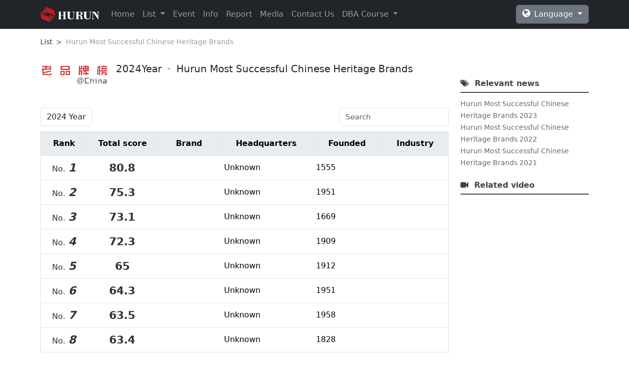

--- FILE ---
content_type: text/html; charset=utf-8
request_url: https://hurun.net/en-US/Rank/HsRankDetails?pagetype=chbrands
body_size: 301588
content:

<!DOCTYPE html>

<html>
<head>
    <meta http-equiv="Content-Type" content="text/html; charset=utf-8" />
    <meta name="viewport" content="width=device-width" />
    <meta name="viewport" content="initial-scale=1.0, user-scalable=no" />

    <meta name="keywords" content="胡润,胡润百富,胡润百富榜,胡润全球富豪榜,胡润U30,胡润全球500强，胡润印度榜,胡润慈善榜,胡润艺术榜,至尚优品" />
    <meta name="Author" content="admin@hurun.net" />
    <meta name="Copyrightng" content="胡润百富版权所有" />
    <link href="/imgs/Hurun.ico" rel="Shortcut Icon">

    <title>Hurun Report - List</title>

    <link href="/lib/fontawesome4/css/font-awesome.min.css" rel="stylesheet" />
    <link href="/lib/fonticon/iconfont.css" rel="stylesheet" />
    <link href="/lib/webicon/iconfont.css" rel="stylesheet" />

    <link href="/lib/bootstrap/dist/css/bootstrap.min.css" rel="stylesheet" />
    <link href="/lib/bootstrap-icons/dist/font/bootstrap-icons.min.css" rel="stylesheet" />
    <link href="/lib/bootstrap-table/dist/bootstrap-table.min.css" rel="stylesheet" />

    <link href="/lib/datetime-picker/css/tempusdominus-bootstrap-4.min.css" rel="stylesheet" />
    <link href="/lib/swiper/dist/swiper-bundle.min.css" rel="stylesheet" />


    <link href="/lib/videojs/videojs.css" rel="stylesheet" />
    <link href="/css/site.css" rel="stylesheet" />
    <link href="/css/site_en.css" rel="stylesheet" />
    
    <style>
        .main {
            min-height: 980px;
        }

        /*.bootstrap-table .fixed-table-toolbar .bs-bars {
            width: 30%;
        }*/
        .btn:focus {
            box-shadow:none;
        }

    </style>


    <script type="text/javascript">
        //google
        var _gaq = _gaq || [];
        _gaq.push(['_setAccount', 'UA-24404918-1']);
        _gaq.push(['_trackPageview']);

        (function () {
            var ga = document.createElement('script'); ga.type = 'text/javascript'; ga.async = true;
            ga.src = ('https:' == document.location.protocol ? 'https://ssl' : 'http://www') + '.google-analytics.com/ga.js';
            var s = document.getElementsByTagName('script')[0]; s.parentNode.insertBefore(ga, s);
        })();
        //baidu
        var _hmt = _hmt || [];
        (function () {
            var hm = document.createElement("script");
            hm.src = "https://hm.baidu.com/hm.js?2b09927a5895e3946dc6de8526befc81";
            var s = document.getElementsByTagName("script")[0];
            s.parentNode.insertBefore(hm, s);
        })();
    </script>

</head>
<body>
    

    <nav class="navbar navbar-expand-lg bg-dark border-bottom border-bottom-dark hs-nav-box" data-bs-theme="dark">
        <div class="container">
            <a class="navbar-brand hs-nav-brand" href="/en-US/Home/Index">
                        <img class="hs-nav-logo-white" src="/imgs/logo_white_global.png" />
            </a>
            <button class="navbar-toggler" type="button" data-bs-toggle="collapse" data-bs-target="#navbarSupportedContent" aria-controls="navbarSupportedContent" aria-expanded="false" aria-label="Toggle navigation">
                <span class="navbar-toggler-icon"></span>
            </button>
            <div class="collapse navbar-collapse" id="navbarSupportedContent">
                <ul class="navbar-nav me-auto mb-2 mb-lg-0">
                    <li class="nav-item">
                        <a class="nav-link" aria-current="page" href="/en-US/Home/Index">Home</a>
                    </li>
                    <li class="nav-item dropdown">
                        <a class="nav-link dropdown-toggle" href="#" role="button" data-bs-toggle="dropdown" data-bs-auto-close="outside" aria-expanded="false">
                            List
                        </a>
                        <ul class="dropdown-menu">
                            <li class="nav-item dropend">
                                <a class="dropdown-item dropdown-toggle" href="#" role="button" data-bs-toggle="dropdown" data-bs-auto-close="outside" aria-expanded="false">
                                    Hurun Rich List series
                                </a>
                                <ul class="dropdown-menu">
                                    <li>
                                        <a class="dropdown-item" href="/en-US/Rank/HsRankDetails?pagetype=rich">Hurun China Rich List</a>
                                    </li>
                                    <li>
                                        <a class="dropdown-item" href="/en-US/Rank/HsRankDetails?pagetype=global">Hurun Global Rich List</a>
                                    </li>
                                    <li>
                                        <a class="dropdown-item" href="/en-US/Rank/HsRankDetails?pagetype=india">Hurun India Rich List</a>
                                    </li>
                                    <li>
                                        <a class="dropdown-item" href="/en-US/Rank/HsRankDetails?pagetype=cwomen">Hurun Richest Self-Made Women in the World</a>
                                    </li>
                                    <li>
                                        <a class="dropdown-item" href="/en-US/Rank/HsRankDetails?pagetype=u40">Hurun Under 40s China Rich List</a>
                                    </li>
                                    <li>
                                        <a class="dropdown-item" href="/en-US/Rank/HsRankDetails?pagetype=gu40">Hurun Global U40 Self-Made Billionaires</a>
                                    </li>
                                </ul>
                            </li>
                            <li class="nav-item dropend">
                                <a class="dropdown-item dropdown-toggle" href="#" role="button" data-bs-toggle="dropdown" data-bs-auto-close="outside" aria-expanded="false">
                                    Hurun 500 series
                                </a>
                                <ul class="dropdown-menu">
                                    <li>
                                        <a class="dropdown-item" href="/en-US/Rank/HsRankDetails?pagetype=ctop500">Hurun China 500</a>
                                    </li>
                                    <li>
                                        <a class="dropdown-item" href="/en-US/Rank/HsRankDetails?pagetype=itop500">Hurun India 500</a>
                                    </li>
                                    <li>
                                        <a class="dropdown-item" href="/en-US/Rank/HsRankDetails?pagetype=g1000">Hurun Global High QualityTOP1000</a>
                                    </li>
                                </ul>
                            </li>
                            <li class="nav-item dropend">
                                <a class="dropdown-item dropdown-toggle" href="#" role="button" data-bs-toggle="dropdown" data-bs-auto-close="outside" aria-expanded="false">
                                    Hurun Start-up series
                                </a>
                                <ul class="dropdown-menu">
                                    <li>
                                        <a class="dropdown-item" href="/en-US/Rank/HsRankDetails?pagetype=unicorn">Hurun Global Unicorn List</a>
                                    </li>
                                    <li>
                                        <a class="dropdown-item" href="/en-US/Rank/HsRankDetails?pagetype=ggazelles">Hurun Global Gazelle</a>
                                    </li>
                                    <li>
                                        <a class="dropdown-item" href="/en-US/Rank/HsRankDetails?pagetype=gcheetahs">Hurun Global Cheetah</a>
                                    </li>
                                    <li>
                                        <a class="dropdown-item" href="/en-US/Rank/HsRankDetails?pagetype=u30">Hurun China Under30s</a>
                                    </li>
                                    <li>
                                        <a class="dropdown-item" href="/en-US/Rank/HsRankDetails?pagetype=usu30">Hurun US Under30s</a>
                                    </li>
                                    <li>
                                        <a class="dropdown-item" href="/en-US/Rank/HsRankDetails?pagetype=uku30">Hurun UK Under30s</a>
                                    </li>
                                    <li>
                                        <a class="dropdown-item" href="/en-US/Rank/HsRankDetails?pagetype=canu30">Hurun Canada Under30s</a>
                                    </li>
                                    <li>
                                        <a class="dropdown-item" href="/en-US/Rank/HsRankDetails?pagetype=piu35cn">Hurun China Under35s</a>
                                    </li>
                                    <li>
                                        <a class="dropdown-item" href="/en-US/Rank/HsRankDetails?pagetype=uku35">Hurun UK Under35s</a>
                                    </li>
                                    <li>
                                        <a class="dropdown-item" href="/en-US/Rank/HsRankDetails?pagetype=piu40cn">Hurun China Under40s</a>
                                    </li>
                                    <li>
                                        <a class="dropdown-item" href="/en-US/Rank/HsRankDetails?pagetype=piu25cn">胡润U25中国创业先锋</a>
                                    </li>
                                </ul>
                            </li>
                            <li class="nav-item dropend">
                                <a class="dropdown-item dropdown-toggle" href="#" role="button" data-bs-toggle="dropdown" data-bs-auto-close="outside" aria-expanded="false">
                                    Education Series
                                </a>
                                <ul class="dropdown-menu">
                                    <li>
                                        <a class="dropdown-item" href="/en-US/Rank/HsRankDetails?pagetype=cschools">Hurun Education China International Schools</a>
                                    </li>
                                    <li>
                                        <a class="dropdown-item" href="/en-US/Rank/HsRankDetails?pagetype=cnschools">Hurun Education China International Schools</a>
                                    </li>
                                    <li>
                                        <a class="dropdown-item" href="/en-US/Rank/HsRankDetails?pagetype=cbschools">Hurun Education China International Schools</a>
                                    </li>
                                    <li>
                                        <a class="dropdown-item" href="/en-US/Rank/HsRankDetails?pagetype=calumni">Hurun Most Successful University Alumni 2023 – Universities in China</a>
                                    </li>
                                    <li>
                                        <a class="dropdown-item" href="/en-US/Rank/HsRankDetails?pagetype=galumni">Hurun Most Successful University Alumni 2023 – Universities outside of China</a>
                                    </li>
                                    <li>
                                        <a class="dropdown-item" href="/en-US/Rank/HsRankDetails?pagetype=ctbschools">Hurun Education Top Business Schools in China</a>
                                    </li>
                                    <li>
                                        <a class="dropdown-item" href="/en-US/Rank/HsRankDetails?pagetype=ceeschools">Hurun Education Rich List</a>
                                    </li>
                                    <li>
                                        <a class="dropdown-item" href="/en-US/Rank/HsRankDetails?pagetype=ghighschools">HSBC Hurun Education Global Highschools</a>
                                    </li>
                                </ul>
                            </li>
                            <li class="nav-item dropend">
                                <a class="dropdown-item dropdown-toggle" href="#" role="button" data-bs-toggle="dropdown" data-bs-auto-close="outside" aria-expanded="false">
                                    Other lists
                                </a>
                                <ul class="dropdown-menu">
                                    <li>
                                        <a class="dropdown-item" href="https://legal100.hurun.net/home">《2026胡润智榜·大中华区卓越推荐律所TOP100》</a>
                                    </li>
                                    <li>
                                        <a class="dropdown-item" href="/en-US/Rank/HsRankDetails?pagetype=charity">Charity</a>
                                    </li>
                                    <li>
                                        <a class="dropdown-item" href="/en-US/Rank/HsRankDetails?pagetype=metaverse">Hurun China Metaverse Companies with the Greatest Potential</a>
                                    </li>
                                    <li>
                                        <a class="dropdown-item" href="/en-US/Rank/HsRankDetails?pagetype=gart">Hurun Global Art List</a>
                                    </li>
                                    <li>
                                        <a class="dropdown-item" href="/en-US/Rank/HsRankDetails?pagetype=art">Hurun Art List</a>
                                    </li>
                                    <li>
                                        <a class="dropdown-item" href="/en-US/Rank/HsRankDetails?pagetype=bob">Hurun BOB</a>
                                    </li>
                                    <li>
                                        <a class="dropdown-item" href="/en-US/Rank/HsRankDetails?pagetype=ginvestors">Hurun Global VC list</a>
                                    </li>
                                    <li>
                                        <a class="dropdown-item" href="/en-US/Rank/HsRankDetails?pagetype=brands">Hurun Brands List</a>
                                    </li>
                                    <li>
                                        <a class="dropdown-item" href="/en-US/Rank/HsRankDetails?pagetype=lfcinchina">Hurun Largest Foreign & HK/Macau/Taiwan Companies in China</a>
                                    </li>
                                    <li>
                                        <a class="dropdown-item" href="/en-US/Rank/HsRankDetails?pagetype=chbrands">Hurun Most Successful Chinese Heritage Brands</a>
                                    </li>
                                    <li>
                                        <a class="dropdown-item" href="/en-US/Rank/HsRankDetails?pagetype=cfoods">Hurun China Restaurant Chains</a>
                                    </li>
                                    <li>
                                        <a class="dropdown-item" href="/en-US/Rank/HsRankDetails?pagetype=gdr">Hurun·PingAn Good Doctors of China</a>
                                    </li>
                                </ul>
                            </li>
                        </ul>
                    </li>
                    <li class="nav-item ">
                        <a class="nav-link" href="/en-US/Event/Index">Event</a>
                    </li>
                    <li class="nav-item ">
                        <a class="nav-link" href="/en-US/Info/Index">Info</a>
                    </li>
                    <li class="nav-item ">
                        <a class="nav-link" href="/en-US/Reports/NewsReportsIndex">Report</a>
                    </li>
                    <li class="nav-item">
                        <a class="nav-link" href="/en-US/Media/InfoMediaIndex">Media</a>
                    </li>
                    <li class="nav-item">
                        <a class="nav-link" href="/en-US/Home/Contactus">Contact Us</a>
                    </li>
                    <li class="nav-item dropdown">
                        <a class="nav-link dropdown-toggle" href="#" role="button" data-bs-toggle="dropdown" aria-expanded="false">
                            DBA Course
                        </a>
                        <ul class="dropdown-menu">
                            <li><a class="dropdown-item" href="http://api.dba.hurun.net/home/index">Hurun UBI Unicorn DBA New York Class</a></li>
                        </ul>
                    </li>
                </ul>
                <div class="dropdown d-flex">
                    <a class="btn btn-secondary dropdown-toggle" href="#" role="button" data-bs-toggle="dropdown" aria-expanded="false">
                        <i class="fa fa-globe me-2" style="font-size:1.2rem;"></i>Language
                    </a>
                    <ul class="dropdown-menu dropdown-menu-end">
                        <li><a class="dropdown-item" href="/Home/SetLanguage?culture=zh-cn&returnUrl=rank/hsrankdetails?pagetype=chbrands">汉语</a></li>
                        <li><a class="dropdown-item" href="/Home/SetLanguage?culture=en-us&returnUrl=rank/hsrankdetails?pagetype=chbrands">English</a></li>
                        <li><a class="dropdown-item" href="/Home/SetLanguage?culture=fr-fr&returnUrl=rank/hsrankdetails?pagetype=chbrands">Français</a></li>
                    </ul>
                </div>
            </div>
        </div>
    </nav>

    <div class="container-fluid hs-main-box">
        





<div class="container-fluid">
    <div class="container">
        <div class="row">
        <div class="col-12">

            <nav aria-label="breadcrumb" class=" hs-detail-bread d-none d-sm-block mt-3">
                <ol class="breadcrumb">
                    <li class="breadcrumb-item"><a href="/en-US/Info/Index">List</a></li>
                    <li class="breadcrumb-item active" aria-current="page">
Hurun Most Successful Chinese Heritage Brands                    </li>
                </ol>
            </nav>

                <div class="row">
                        <div class="hs-list-hurun-wrap col-xl-9">

                            <div class="card mb-3 border-0 d-none d-sm-block">
                                  <div class="row g-0">
                                        <div class="col-md-2">
                                            <img style="width:100%;" src="https://res.hurun.net/logo/logo_chbrands.png" />
                                        </div>
                                        <div class="col-md-10">
                                              <div class="card-body">
                                                    <h5 class="card-title">
                                                        <span>
2024Year
                                                        </span>
                                                        <span>
&nbsp;·&nbsp;
                                                        </span>
                                                        <span>
Hurun Most Successful Chinese Heritage Brands                                                        </span>
                                                    </h5>
                                                    <p class="card-text">
                                                    </p>
                                              </div>
                                        </div>
                                  </div>
                            </div>

                            <div class="card mb-3 border-0 d-block d-sm-none">
                                  <div class="row g-0">
                                        <div class="col-md-2 d-flex justify-content-center">
                                            <img style="width:70%;" src="https://res.hurun.net/logo/logo_chbrands.png" />
                                        </div>
                                        <div class="col-md-10">
                                              <div class="card-body">
                                                    <h3 class="card-title">
                                                        <span>
2024Year
                                                        </span>
                                                        <span>
&nbsp;·&nbsp;
                                                        </span>
                                                        <span>
Hurun Most Successful Chinese Heritage Brands                                                        </span>
                                                    </h3>
                                              </div>
                                        </div>
                                  </div>
                                  <p class="card-text">
                                </p>
                            </div>


                            <div class="dropdown " id="toolbar">
                                <form>
                                    <div class="form-group">
                                        <select class="form-control" id="exampleFormControlSelect1" onchange="location.href=this.value;">
                                                    <option selected value="HsRankDetails?pagetype=chbrands&amp;num=8P996EY5">2024 Year</option>
                                                    <option value="HsRankDetails?pagetype=chbrands&amp;num=CAARANAA">2023 Year</option>
                                                    <option value="HsRankDetails?pagetype=chbrands&amp;num=CHBRAND3">2022 Year</option>
                                                    <option value="HsRankDetails?pagetype=chbrands&amp;num=CHBRAND1">2021 Year</option>
                                                    <option value="HsRankDetails?pagetype=chbrands&amp;num=CHBRAND2">2020 Year</option>
                                        </select>
                                    </div>
                                </form>
                            </div>

                            <table id="table" data-toggle="table" data-toolbar="#toolbar" class="hs-rank-hurun-wrap" data-mobile-responsive="true">
                            </table>

                        </div>

                        <div class="hs-link-wrap mb-xl-5 mt-xl-5 mt-0 col-xl-3">

                            <div class="hs-link-news-wrap mb-4">
                                <div class="hs-link-title-wrap">
                                    <h6 class="hs-font-bold"><i class="fa fa-tags" aria-hidden="true"></i>&nbsp;&nbsp;Relevant news</h6>
                                </div>
                                <div class="hs-link-news-list">
                                        <div class="hs-link-news-item">
                                            <a class="hs-list-group-item" href="/en-US/Info/Detail?num=XL6DWYEXP836">Hurun Most Successful Chinese Heritage Brands 2023</a>
                                        </div>
                                        <div class="hs-link-news-item">
                                            <a class="hs-list-group-item" href="/en-US/Info/Detail?num=W7ROSNM6WC1M">Hurun Most Successful Chinese Heritage Brands 2022</a>
                                        </div>
                                        <div class="hs-link-news-item">
                                            <a class="hs-list-group-item" href="/en-US/Info/Detail?num=F665X3STUIR1">Hurun Most Successful Chinese Heritage Brands 2021</a>
                                        </div>
                                </div>
                            </div>

                            <div class="hs-link-media-wrap mt-3 mt-xl-0">
                                <div class="hs-link-title-wrap">
                                    <h6 class="hs-font-bold"><i class="fa fa-video-camera" aria-hidden="true"></i>&nbsp;&nbsp;Related video</h6>
                                </div>
                                <div class="hs-link-media-list">
                                </div>
                            </div>

                        </div>
                        </div>


           
        </div>
    </div>
</div>
 </div>



    </div>

    <div class="container-fluid bg-dark hs-footer-box" data-bs-theme="dark">
        <div class="container">
            <div class="row" style="font-size:0.9rem;">
                <div class="col-lg-8 col-12" style="padding-top:0.5rem; padding-left:0;padding-right:0;">
                    <div class="vstack gap-1 mx-auto">
                        <div>
                            <a href="/zh-CN/Home/Aboutus">关于我们</a>
                        </div>
                        <div>
                            © 1999 - 2026 上海胡润百富投资管理咨询有限公司&nbsp;&nbsp;
                        </div>
                        <div>
                            <img class="float-left" src="/imgs/gaba.png" />
                            <a href="http://www.beian.gov.cn/portal/registerSystemInfo?recordcode=31010602003291" class="float-left ml-2 mr-4" style="line-height:20px; ">沪公网安备 31010602003291号</a>
                            <a href="https://beian.miit.gov.cn">沪ICP备16018335号-1</a>
                        </div>
                    </div>
                </div>
                <div class="col-lg-4 d-none d-sm-block">
                    <div class="hstack gap-3">
                        <div class="p-2 text-center ms-auto">
                            <img src="/imgs/hurundouyin.png" class="img-thumbnail" style="width:80px;height:80px;" />
                            <p class="m-0">关注抖音</p>
                        </div>
                        <div class="p-2 text-center">
                            <img src="/imgs/hurunwechat.png" class="img-thumbnail" style="width:80px;height:80px;" />
                            <p class="m-0">关注微信</p>
                        </div>
                        <div class="p-2 text-center">
                            <img src="/imgs/hurunweibo.png" class="img-thumbnail" style="width:80px;height:80px;" />
                            <p class="m-0">关注微博</p>
                        </div>
                    </div>
                </div>
            </div>
        </div>
    </div>

    

    <script src="/lib/jquery/dist/jquery.min.js"></script>
    <script type="text/javascript" src="/lib/bootstrap/dist/js/bootstrap.bundle.min.js"></script>

    <script src="/lib/bootstrap-table/dist/bootstrap-table.min.js"></script>
    <script src="/lib/bootstrap-table/dist/extensions/mobile/bootstrap-table-mobile.min.js"></script>
    <script src="/lib/bootstrap-table/dist/locale/bootstrap-table-en-US.js"></script>

    <script src="/lib/datetime-picker/js/moment.js"></script>
    <script src="/lib/datetime-picker/js/tempusdominus-bootstrap-4.min.js"></script>
    <script src="/lib/swiper/dist/swiper-bundle.min.js"></script>



    <script src="/lib/pdfjs/build/pdf.js"></script>
    <script src="/lib/pdfjs/build/pdf.worker.js"></script>
    <script src="/lib/videojs/video.js"></script>
    <script src="/lib/videojs/videojs-ie8.min.js"></script>

    <script src="/js/site.js?v=2TEGGldoXiHWLjPF2lzgGTG3B66KjAHkVOCbuqsitMI"></script>


    <script>

        //侧边栏
        $(document).ready(function () {
            $('[data-toggle="tooltip"]').tooltip();
        });



        //注册页面去登录
        $(function () {
            $(".tologin").click(function () {
                $(".hs-register").removeClass("hs-display");
                $(".hs-login").addClass("hs-display");
            });
        });

        //忘记密码去登录
        $(function () {
            $(".savetologin").click(function () {
                $(".hs-forget").removeClass("hs-display");
                $(".hs-login").addClass("hs-display");
            });
        });

        //超过屏幕高度显示返回顶部按钮
        $(window).on('scroll', function () {
            var st = $(document).scrollTop();
            if (st > 2000) {
                $('.hs-sidebar').fadeIn(300);
            } else {
                $('.hs-sidebar').fadeOut(300);
            }
        });

        //返回顶部动作
        //$(".dingbu2").click(function () {
        //    if (scroll == "off") {
        //        return;
        //    }
        //    $("html,body").animate({ scrollTop: 0 }, 600);
        //});

        //手机底部标签栏

        $(function () {
            var oTitle = document.title.split(" - ").slice(1, 2);

            //=======================================
            if (oTitle == "首页") {
                $('#hs_m_index').addClass("hs-labelbar-active");
            };
            //=======================================
            if (oTitle == "榜单") {
                $('#hs_m_list').addClass("hs-labelbar-active");
            };
            //=======================================
            if (oTitle == "资讯") {
                $('#hs_m_info').addClass("hs-labelbar-active");
            };
            //=======================================
            if (oTitle == "调研" || oTitle == "媒体") {
                $('#hs_m_other').addClass("hs-labelbar-active");
            };
        });


        $(function () {
            var wWidth = $(window).width();
            if (wWidth < 576) {
                $('#hs-nav').removeClass('fixed-top');
                $('body').css("padding-top", "0");
            }
            else {
                $('#hs-nav').addClass('fixed-top');
                //$('body').css("padding-top", "65px");
            }
        });

        //获取参数
        function GetQueryString(name) {
            var reg = new RegExp("(^|&)" + name + "=([^&]*)(&|$)", "i");
            var r = window.location.search.substr(1).match(reg);
            if(r != null) return decodeURI(r[2]);
            return null;
        }
    </script>

    
    <script type="text/javascript">
        //U30证书
        $('#exampleModalU30').on('show.bs.modal', function (event) {
            var button = $(event.relatedTarget) // Button that triggered the modal
            var recipient = button.data('whatever') // Extract info from data-* attributes
            // If necessary, you could initiate an AJAX request here (and then do the updating in a callback).
            // Update the modal's content. We'll use jQuery here, but you could use a data binding library or other methods instead.
            var modal = $(this)
            modal.find('.modal-title').text('证书');
            var para = {
                ranktype: 8,
                listid:recipient
            };
            //alert(JSON.stringify(para));
            $.ajax({
                type: "POST",
                contentType: "application/json",
                url: "https://api.hurun.net/HsRank/HsRankDetNFT",
                data: JSON.stringify(para),
                error: function (result) {
                    alert("登录异常 ，请稍候重试或联系管理员！");
                },
                success: function (result) {
                    //alert("success");
                    if (result.resultCode == "1") {

                        $("#hs_ceImg").empty();
                        $("#hs_ceImg").append('<img src="' + result.resultData.hs_Rank_NFT_Img_Ipfs_Link + '" alt="" style="width:100%" />');

                        $("#hs_ceTitle").empty();
                        $("#hs_ceTitle").append('<p>' + result.resultData.hs_Rank_NFT_Title + '</p>');

                        $("#hs_ceBrief").empty();
                        $("#hs_ceBrief").append('<p>' + result.resultData.hs_Rank_NFT_Brief + '</p>');
                        $("#hs_ceStorage").empty();
                        $("#hs_ceStorage").append('<p>' + ' 存储：' + result.resultData.hs_Rank_NFT_Storage + '</p>');
                        $("#hs_ceImg_Ipfs_Link").empty();
                        $("#hs_ceImg_Ipfs_Link").append('<p>' + ' NFT地址：' + result.resultData.hs_Rank_NFT_Cata_Ipfs + '</p>');
                        $("#hs_ceCommon_Chain").empty();
                        $("#hs_ceCommon_Chain").append('<p>' + ' 公链：' + result.resultData.hs_Rank_NFT_Common_Chain + '</p>');
                        //$("#hs_ceCommon_Chain").empty();
                        //$("#hs_ceCommon_Chain").append('<p>' + recipient + '</p>');
                    }
                    else if (result.resultCode == "0") {
                        $('#modal-body').removeClass("alert-success");
                        $('#modal-body').addClass("alert-danger");
                        $('#mymessage').html("<div class=\"text-center\">" + result.resultMessage + "</div>");
                        $('#modalkey').val('0');
                        $('#mesmodal').modal('show');
                    }
                }
            });
        })

        var thislang = "en-US";
        //console.log(thislang);
        var theurl = "/en-US/Rank/HsRankDetailsList?num=8P996EY5";
        //console.log(theurl)
        var thenum = "8P996EY5";
        var thetype = "老字号";
        var thecolumns;
        var screen_width = window.screen.width;
        var screen_height = window.screen.height;
        var detaileV = false;
        var expandAllR = false;
        if (thetype == "中国百富榜") {
                thecolumns = [
                    {
                        field: 'hs_Rank_Rich_Ranking',
                        title: 'Rank',
                        align: 'center',
                        formatter: function (field, row, oldValue, $el) {
                            return '<p style = "font-weight:bold;color:#333;margin-bottom:0;">' + '<em style = "font-weight:400;margin-right:0.4rem;">' + "No." + '</em>' + '<em style = "font-weight:bold;color:#333;font-style: italic;font-size:1.4rem;">' + row.hs_Rank_Rich_Ranking + '</em>' + '</p>'
                        }
                    },
                    {
                        field: 'hs_Rank_Rich_Wealth',
                        title: 'Wealth',
                        align: 'center',
                        formatter: function (field, row, oldValue, $el) {
                            var wealth;
                            if (thislang == "zh-CN") {
                                wealth = '<p style = "font-weight:400;color:#333;margin-bottom:0;">' + "￥ " + '<em style="font-size:1.4rem;margin:0 0.2rem;font-weight:bold;">' + row.hs_Rank_Rich_Wealth + '</em>' + " 亿" + '</p>';
                            }
                            else
                            {
                                wealth = '<p style = "font-weight:400;color:#333;margin-bottom:0;">' + "US$ " + '<em style="font-size:1.4rem;margin:0 0.2rem;font-weight:bold;">' + row.hs_Rank_Rich_Wealth_USD + '</em>' + " Mn" + '</p>';
                            }
                            return wealth;
                        }
                    },
                    {
                        field: 'hs_Rank_Rich_Ranking_Change',
                        title: 'Rank change',
                        align: 'center',
                        formatter: function (field, row, oldValue, $el) {
                            if (row.hs_Rank_Rich_Ranking_Change == "0")
                            {
                                return '<i class="icon iconfont icon-paihang-bubian" style="font-size: 1rem;">' + '&nbsp;&nbsp;' + row.hs_Rank_Rich_Ranking_Change  + '</i>'
                            }
                            else if (row.hs_Rank_Rich_Ranking_Change == "New" || row.hs_Rank_Rich_Ranking_Change == "new")
                            {
                                return '<i style="font-style: italic; font-size: 1rem; font-weight: 700;">' + 'New' + ' <sup style="font-size: 1rem;">' + '~' + '</sup></i>'
                            }
                            else if (parseInt(row.hs_Rank_Rich_Ranking_Change) > 0)
                            {
                                return '<i class="icon iconfont icon-shangsheng" style="font-size: 1rem;">' + '&nbsp;&nbsp;' + row.hs_Rank_Rich_Ranking_Change   + '</i>'
                            }
                            else
                            {
                                return '<i class="iconfont icon-xiajiang" style="font-size: 1rem;">' + '&nbsp;&nbsp;' + row.hs_Rank_Rich_Ranking_Change   + '</i>'
                            }
                        }
                    },
                    {
                    field: 'hs_Character',
                    title: 'Personal Information',
                    halign: "center",
                    width: 280,
                    formatter: function (field, row, oldValue, $el) {
                        var perdetail = "";
                        var myinfo = row.hs_Character;
                        var myrel = row.hs_Rank_Rich_Relations;
                        var xid = "carous" + row.hs_Rank_Rich_ID;
                        var thename = "";
                        var mygender = "";
                        var myage = "";
                        var myphoto = "";
                        var myphotodot = "";
                        for (var i = 0; i < myinfo.length; i++) {
                            if (thislang == "zh-CN") {
                                if (myinfo.length > 1 && i < myinfo.length - 1) {
                                    thename += myinfo[i].hs_Character_Fullname_Cn + '、';
                                    mygender += myinfo[i].hs_Character_Gender_Lang + '&nbsp;&nbsp;' + myinfo[i].hs_Character_Age + '、';
                                }
                                else {
                                    if (myrel != "未知") {
                                        thename += myinfo[i].hs_Character_Fullname_Cn + myrel;
                                    }else{
                                        
                                    thename += myinfo[i].hs_Character_Fullname_Cn;
                                    }
                                    mygender += myinfo[i].hs_Character_Gender_Lang + '&nbsp;&nbsp;' + myinfo[i].hs_Character_Age;
                                }

                                if (i == 0) {

                                    myphotodot += '<li data-target="#' + xid + '" data-slide-to="' + i + '" class="active"></li>';
                                    myphoto += '<div class="carousel-item active" data-interval="2000">' +
                                        '<img class="hs-index-list-img hs-width-full" src="' + myinfo[i].hs_Character_Photo + '"/>' +
                                        '</div>';
                                }
                                else {
                                    myphotodot += '<li data-target="#' + xid + '" data-slide-to="' + i + '"></li>';
                                    myphoto += '<div class="carousel-item" data-interval="2000">' +
                                        '<img class="hs-index-list-img hs-width-full" src="' + myinfo[i].hs_Character_Photo + '"/>' +
                                        '</div>';
                                }
                            }
                            else {
                                if (myinfo.length > 1 && i < myinfo.length - 1) {
                                    thename += myinfo[i].hs_Character_Fullname_En + '、';
                                    mygender += myinfo[i].hs_Character_Gender_Lang + '&nbsp;&nbsp;' + myinfo[i].hs_Character_Age + '、';
                                }
                                else {
                                    if (myrel == "家族") {
                                        thename += myinfo[i].hs_Character_Fullname_En + " & Family";
                                    }else{
                                        
                                    thename += myinfo[i].hs_Character_Fullname_En;
                                    }
                                    mygender += myinfo[i].hs_Character_Gender_Lang + '&nbsp;&nbsp;' + myinfo[i].hs_Character_Age;
                                }

                                if (i == 0) {

                                    myphotodot += '<li data-target="#' + xid + '" data-slide-to="' + i + '" class="active"></li>';
                                    myphoto += '<div class="carousel-item active" data-interval="2000">' +
                                        '<img class="hs-index-list-img hs-width-full" src="' + myinfo[i].hs_Character_Photo + '"/>' +
                                        '</div>';
                                }
                                else {
                                    myphotodot += '<li data-target="#' + xid + '" data-slide-to="' + i + '"></li>';
                                    myphoto += '<div class="carousel-item" data-interval="2000">' +
                                        '<img class="hs-index-list-img hs-width-full" src="' + myinfo[i].hs_Character_Photo + '"/>' +
                                        '</div>';
                                }
                            }

                        }

                        var allphoto = '<div class="col-xl-3 col-6 pl-0">' +
                            '<div class="hs-index-list-img-box">' +
                            '<div id="' + xid + '" class="carousel slide" data-ride="carousel">' +
                            '<ol class="carousel-indicators mb-0">' +
                            myphotodot +
                            '</ol>' +
                            '<div class="carousel-inner">' +
                            myphoto +
                            '</div>' +
                            '</div>' +
                            '</div>' +
                            '</div>';

                        var perdetaildou = '<div class="container-fluid hs-rank-hurun-perdetaildou">' +
                            '<div class="row">' +
                            allphoto +
                            '<div class="col-xl-9 col-6">' +
                            '<div class="hs-index-list-content-box align-self-center">' +
                            '<div class="hs-index-list-content">' +
                            '<div class="hs-index-list-name mb-2">' +
                            '<span class=" hs-font-bold mb-2">' + thename + '</span>' +
                            '<em class="hs-index-list-gender mr-2">' + mygender + '</em>' +
                            '</div>' +
                            '</div>' +
                            '</div>' +
                            '</div>' +
                            '</div>' +
                            '</div>'

                        return perdetaildou;
                        }
                    },
                    {
                        field: 'hs_Rank_Rich_Industry_Cn',
                        title: 'Enterprise Information',
                        halign: "center",
                        formatter: function (field, row, oldValue, $el) {
                            if (thislang == "zh-CN") {
                                var condetail = '<div class="hs-rank-hurun-condetail ml-3">' +
                                    '<p class="company mb-2">' + row.hs_Rank_Rich_ComName_Cn + '</p>' +
                                    '<p class="industry mb-2"><em>行业：</em>' + row.hs_Rank_Rich_Industry_Cn + '</p>' +
                                    '</div>'
                            }
                            else {
                                var condetail = '<div class="hs-rank-hurun-condetail ml-3">' +
                                    '<p class="company mb-2">' + row.hs_Rank_Rich_ComName_En + '</p>' +
                                    '<p class="industry mb-2"><em>Industry：</em>' + row.hs_Rank_Rich_Industry_En + '</p>' +
                                    '</div>'
                            }
                            return condetail;
                        }
                    }]
            }
            else if (thetype == "全球榜") {
                thecolumns = [
                {
                    field: 'hs_Rank_Global_Ranking',
                    title: 'Rank',
                    align: 'center',
                    formatter: function (field, row, oldValue, $el) {
                        return '<p style = "font-weight:bold;color:#333;margin-bottom:0;">' + '<em style = "font-weight:400;margin-right:0.4rem;">' + "No." + '</em>' + '<em style = "font-weight:bold;color:#333;font-style: italic;font-size:1.4rem;">' + row.hs_Rank_Global_Ranking + '</em>' + '</p>'
                    }
                }, {
                    field: 'hs_Rank_Global_Ranking_Change',
                    title: 'Rank change',
                    align: 'center',
                    formatter: function (field, row, oldValue, $el) {
                        if (row.hs_Rank_Global_Ranking_Change == "0") {
                            return '<i class="icon iconfont icon-paihang-bubian" style="font-size: 1rem;">' + '&nbsp;&nbsp;' + row.hs_Rank_Global_Ranking_Change + '</i>'
                        }
                        else if (row.hs_Rank_Global_Ranking_Change == "New" || row.hs_Rank_Global_Ranking_Change == "new") {
                            return '<i style="font-style: italic; font-size: 1rem; font-weight: 700;">' + 'New' + ' <sup style="font-size: 1rem;">' + '~' + '</sup></i>'
                        }
                        else if (parseInt(row.hs_Rank_Global_Ranking_Change) > 0) {
                            return '<i class="icon iconfont icon-shangsheng" style="font-size: 1rem;">' + '&nbsp;&nbsp;' + row.hs_Rank_Global_Ranking_Change + '</i>'
                        }
                        else {
                            return '<i class="iconfont icon-xiajiang" style="font-size: 1rem;">' + '&nbsp;&nbsp;' + row.hs_Rank_Global_Ranking_Change + '</i>'
                        }
                    }
                },
                    {
                        field: 'hs_Rank_Global_Wealth',
                        title: 'Wealth',
                        align: 'center',
                        formatter: function (field, row, oldValue, $el) {
                            var wealth;
                            if (thislang == "zh-CN") {
                                wealth = '<p style = "font-weight:400;color:#333;margin-bottom:0;">' + "￥ " + '<em style="font-size:1.4rem;margin:0 0.2rem;font-weight:bold;">' + row.hs_Rank_Global_Wealth + '</em>' + " 亿" + '</p>';
                            }
                            else
                            {
                                wealth = '<p style = "font-weight:400;color:#333;margin-bottom:0;">' + "US$ " + '<em style="font-size:1.4rem;margin:0 0.2rem;font-weight:bold;">' + row.hs_Rank_Global_Wealth_USD + '</em>' + " B" + '</p>';
                            }
                            return wealth;
                        }
                    },
                {
                    field: 'hs_Character',
                    title: 'Personal Information',
                    halign: "center",
                    width: 280,
                    formatter: function (field, row, oldValue, $el) {
                        var perdetail = "";
                        var myinfo = row.hs_Character;
                        var xid = "carous" + row.hs_Rank_Global_ID;
                        var myrel = row.hs_Rank_Global_Relations;
                        var thename = "";
                        var mygender = "";
                        var myage = "";
                        var myphoto = "";
                        var myphotodot = "";
                        for (var i = 0; i < myinfo.length; i++) {
                            if (thislang == "zh-CN") {
                                if (myinfo.length > 1 && i < myinfo.length - 1) {
                                    thename += myinfo[i].hs_Character_Fullname_Cn + '、';
                                    mygender += myinfo[i].hs_Character_Gender_Lang + '&nbsp;&nbsp;' + myinfo[i].hs_Character_Age + '、';
                                }
                                else {
                                    if (myrel != "未知") {
                                        thename += myinfo[i].hs_Character_Fullname_Cn + myrel;
                                    } else {

                                        thename += myinfo[i].hs_Character_Fullname_Cn;
                                    }
                                    mygender += myinfo[i].hs_Character_Gender_Lang + '&nbsp;&nbsp;' + myinfo[i].hs_Character_Age;
                                }

                                if (i == 0) {

                                    myphotodot += '<li data-target="#' + xid + '" data-slide-to="' + i + '" class="active"></li>';
                                    myphoto += '<div class="carousel-item active" data-interval="2000">' +
                                        '<img class="hs-index-list-img hs-width-full" src="' + myinfo[i].hs_Character_Photo + '"/>' +
                                        '</div>';
                                }
                                else {
                                    myphotodot += '<li data-target="#' + xid + '" data-slide-to="' + i + '"></li>';
                                    myphoto += '<div class="carousel-item" data-interval="2000">' +
                                        '<img class="hs-index-list-img hs-width-full" src="' + myinfo[i].hs_Character_Photo + '"/>' +
                                        '</div>';
                                }
                            }
                            else {
                                if (myinfo.length > 1 && i < myinfo.length - 1) {
                                    thename += myinfo[i].hs_Character_Fullname_En + '、';
                                    mygender += myinfo[i].hs_Character_Gender_Lang + '&nbsp;&nbsp;' + myinfo[i].hs_Character_Age + '、';
                                }
                                else {
                                    if (myrel == "家族") {
                                        thename += myinfo[i].hs_Character_Fullname_En + " & Family";
                                    }else{
                                        
                                    thename += myinfo[i].hs_Character_Fullname_En;
                                    }
                                    mygender += myinfo[i].hs_Character_Gender_Lang + '&nbsp;&nbsp;' + myinfo[i].hs_Character_Age;
                                }

                                if (i == 0) {

                                    myphotodot += '<li data-target="#' + xid + '" data-slide-to="' + i + '" class="active"></li>';
                                    myphoto += '<div class="carousel-item active" data-interval="2000">' +
                                        '<img class="hs-index-list-img hs-width-full" src="' + myinfo[i].hs_Character_Photo + '"/>' +
                                        '</div>';
                                }
                                else {
                                    myphotodot += '<li data-target="#' + xid + '" data-slide-to="' + i + '"></li>';
                                    myphoto += '<div class="carousel-item" data-interval="2000">' +
                                        '<img class="hs-index-list-img hs-width-full" src="' + myinfo[i].hs_Character_Photo + '"/>' +
                                        '</div>';
                                }
                            }

                        }

                        var allphoto = '<div class="col-xl-3 col-6 pl-0">' +
                            '<div class="hs-index-list-img-box">' +
                            '<div id="' + xid + '" class="carousel slide" data-ride="carousel">' +
                            '<ol class="carousel-indicators mb-0">' +
                            myphotodot +
                            '</ol>' +
                            '<div class="carousel-inner">' +
                            myphoto +
                            '</div>' +
                            '</div>' +
                            '</div>' +
                            '</div>';

                        var perdetaildou = '<div class="container-fluid hs-rank-hurun-perdetaildou">' +
                            '<div class="row">' +
                            allphoto +
                            '<div class="col-xl-9 col-6">' +
                            '<div class="hs-index-list-content-box align-self-center">' +
                            '<div class="hs-index-list-content">' +
                            '<div class="hs-index-list-name mb-2">' +
                            '<span class=" hs-font-bold mb-2">' + thename + '</span>' +
                            '<em class="hs-index-list-gender mr-2">' + mygender + '</em>' +
                            //'<em class="hs-index-list-age">' + myage + '</em>' +
                            // '<img src="~/imgs/icon_man.png" />' +
                            '</div>' +
                            //'<p class="mb-1 hs-index-list-shcool"><em>毕业院校：</em>' + row.hs_Rank_Rich_School_Cn + '</p>' +
                            //'<p class="hs-index-list-location mt-2 mb-0"><em>常住地：</em>' + row.hs_Rank_Rich_NativePlace_Cn + '</p>' +
                            '</div>' +
                            '</div>' +
                            '</div>' +
                            '</div>' +
                            '</div>'

                        return perdetaildou;
                    }
                },
                {
                    field: 'hs_Rank_Global_ComName_Cn',
                    title: 'Enterprise Information',
                    halign: "center",
                    formatter: function (field, row, oldValue, $el) {
                        if (thislang == "zh-CN") {
                            var condetail = '<div class="hs-rank-global-condetail ml-3">' +
                                '<p class="hs-company mb-2">' + row.hs_Rank_Global_ComName_Cn + '</p>' +
                                '<p class="hs-industry mb-2"><em>行业：</em>' + row.hs_Rank_Global_Industry_Cn + '</p>' +
                                //'<p class="hs-add mb-0 "><em>总部：</em>' + row.hs_Rank_Global_ComHeadquarters_En + '</p>' +
                                '</div>'
                        }
                        else {
                            var condetail = '<div class="hs-rank-global-condetail ml-3">' +
                                '<p class="hs-company mb-2">' + row.hs_Rank_Global_ComName_En + '</p>' +
                                '<p class="hs-industry mb-2"><em>Industry：</em>' + row.hs_Rank_Global_Industry_En + '</p>' +
                                //'<p class="hs-add mb-0 "><em>总部：</em>' + row.hs_Rank_Global_ComHeadquarters_En + '</p>' +
                                '</div>'
                        }


                        return condetail;
                    }
                }]
            }
            else if (thetype == "印度榜") {
                thecolumns = [{
                    field: 'hs_Rank_India_Ranking',
                    title: 'Rank',
                    align: 'center',
                    formatter: function (field, row, oldValue, $el) {
                        return '<p style = "font-weight:bold;color:#333;margin-bottom:0;">' + '<em style = "font-weight:400;margin-right:0.4rem;">' + "No." + '</em>' + '<em style = "font-weight:bold;color:#333;font-style: italic;font-size:1.4rem;">' + row.hs_Rank_India_Ranking + '</em>' + '</p>'
                    }
                }, {
                    field: 'hs_Rank_India_Wealth',
                    title: 'Wealth',
                    align: 'center',
                    formatter: function (field, row, oldValue, $el) {
                        return wealth = '<p style = "font-weight:400;color:#333;margin-bottom:0;">'+ 'INR' +'<em style="font-size:1.4rem;margin:0 0.2rem;font-weight:bold;">' + row.hs_Rank_India_Wealth_INR + '</em>' + "Cr." + '</p>';
                    }
                }, {
                    field: 'hs_Rank_India_ChaName_Cn',
                    title: 'Personal Information',
                    halign: "center",
                    width: 360,
                    formatter: function (field, row, oldValue, $el) {
                        var perdetail = "";
                        var myinfo = row.hs_Character;
                        var xid = "carous" + row.hs_Rank_India_ID;
                        var thename = "";
                        var mygender = "";
                        var myage = "";
                        var myphoto = "";
                        var myphotodot = "";
                        for (var i = 0; i < myinfo.length; i++) {
                            if (thislang == "zh-CN") {
                                if (myinfo.length > 1 && i < myinfo.length - 1) {
                                    thename += myinfo[i].hs_Character_Fullname_Cn + '、';
                                    mygender += myinfo[i].hs_Character_Gender_Lang + '&nbsp;&nbsp;' + myinfo[i].hs_Character_Age + '、';
                                }
                                else {
                                    thename += myinfo[i].hs_Character_Fullname_Cn;
                                    mygender += myinfo[i].hs_Character_Gender_Lang + '&nbsp;&nbsp;' + myinfo[i].hs_Character_Age;
                                }

                                if (i == 0) {

                                    myphotodot += '<li data-target="#' + xid + '" data-slide-to="' + i + '" class="active"></li>';
                                    myphoto += '<div class="carousel-item active" data-interval="2000">' +
                                        '<img class="hs-index-list-img hs-width-full" src="' + myinfo[i].hs_Character_Photo + '"/>' +
                                        '</div>';
                                }
                                else {
                                    myphotodot += '<li data-target="#' + xid + '" data-slide-to="' + i + '"></li>';
                                    myphoto += '<div class="carousel-item" data-interval="2000">' +
                                        '<img class="hs-index-list-img hs-width-full" src="' + myinfo[i].hs_Character_Photo + '"/>' +
                                        '</div>';
                                }
                            }
                            else {
                                if (myinfo.length > 1 && i < myinfo.length - 1) {
                                    thename += myinfo[i].hs_Character_Fullname_En + '、';
                                    mygender += myinfo[i].hs_Character_Gender_Lang + '&nbsp;&nbsp;' + myinfo[i].hs_Character_Age + '、';
                                }
                                else {
                                    thename += myinfo[i].hs_Character_Fullname_En;
                                    mygender += myinfo[i].hs_Character_Gender_Lang + '&nbsp;&nbsp;' + myinfo[i].hs_Character_Age;
                                }

                                if (i == 0) {

                                    myphotodot += '<li data-target="#' + xid + '" data-slide-to="' + i + '" class="active"></li>';
                                    myphoto += '<div class="carousel-item active" data-interval="2000">' +
                                        '<img class="hs-index-list-img hs-width-full" src="' + myinfo[i].hs_Character_Photo + '"/>' +
                                        '</div>';
                                }
                                else {
                                    myphotodot += '<li data-target="#' + xid + '" data-slide-to="' + i + '"></li>';
                                    myphoto += '<div class="carousel-item" data-interval="2000">' +
                                        '<img class="hs-index-list-img hs-width-full" src="' + myinfo[i].hs_Character_Photo + '"/>' +
                                        '</div>';
                                }
                            }

                        }

                        var allphoto = '<div class="col-xl-2 col-6 pl-0">' +
                            '<div class="hs-index-list-img-box">' +
                            '<div id="' + xid + '" class="carousel slide" data-ride="carousel">' +
                            '<ol class="carousel-indicators mb-0">' +
                            myphotodot +
                            '</ol>' +
                            '<div class="carousel-inner">' +
                            myphoto +
                            '</div>' +
                            '</div>' +
                            '</div>' +
                            '</div>';

                        var perdetaildou = '<div class="container-fluid hs-rank-hurun-perdetaildou">' +
                            '<div class="row">' +
                            allphoto +
                            '<div class="col-xl-10 col-6">' +
                            '<div class="hs-index-list-content-box align-self-center">' +
                            '<div class="hs-index-list-content">' +
                            '<div class="hs-index-list-name mb-2">' +
                            '<span class=" hs-font-bold mb-2">' + thename + '</span>' +
                            '<em class="hs-index-list-gender mr-2">' + mygender + '</em>' +
                            '</div>' +
                            '</div>' +
                            '</div>' +
                            '</div>' +
                            '</div>' +
                            '</div>'

                        return perdetaildou;
                    }
                }, {
                    field: 'hs_Rank_India_ComName_Cn',
                    title: 'Enterprise Information',
                    halign: "center",
                    formatter: function (field, row, oldValue, $el) {
                        if (thislang == "zh-CN") {
                            var condetail = '<div class="hs-rank-india-condetail ml-3">' +
                                '<p class="hs-company mb-2">' + row.hs_Rank_India_ComName_Cn + '</p>' +
                                '<p class="hs-industry mb-2"><em>行业：</em>' + row.hs_Rank_India_Industry_Cn + '</p>' +
                                '</div>'
                        }
                        else {
                            var condetail = '<div class="hs-rank-india-condetail ml-3">' +
                                '<p class="hs-company mb-2">' + row.hs_Rank_India_ComName_En + '</p>' +
                                '<p class="hs-industry mb-2"><em>Industry：</em>' + row.hs_Rank_India_Industry_En + '</p>' +
                                '</div>'
                        }

                        return condetail;
                    }
                }
                ]
            }
            else if (thetype == "全球独角兽榜") {
                thecolumns = [
                {
                    field: 'hs_Rank_Unicorn_Ranking',
                    title: 'Rank',
                    align: 'center',
                    formatter: function (field, row, oldValue, $el) {
                        return '<p style = "font-weight:bold;color:#333;margin-bottom:0;">' + '<em style = "font-weight:400;margin-right:0.4rem;">' + "No." + '</em>' + '<em style = "font-weight:bold;color:#333;font-style: italic;font-size:1.4rem;">' + row.hs_Rank_Unicorn_Ranking + '</em>' + '</p>'
                    }
                },{
                    field: 'hs_Rank_Unicorn_Wealth',
                    title: 'Wealth',
                    align: 'center',
                    width: 260,
                    formatter: function (field, row, oldValue, $el) {
                        var wealth;
                        if (thislang == "zh-CN") {
                            wealth = '<p style = "margin-bottom:0;">' + "￥ " + '<em style="font-size:1.4rem;margin:0 0.2rem;">' + row.hs_Rank_Unicorn_Wealth + '</em>' + " 亿" + '</p>';
                        }
                        else {
                            wealth = '<p style = "margin-bottom:0;">' + "US$ " + '<em style="font-size:1.4rem;margin:0 0.2rem;">' + row.hs_Rank_Unicorn_Wealth_USD + '</em>' + " B" + '</p>';
                        }
                        return wealth;
                    }
                }, {
                    field: 'hs_Rank_Unicorn_ComName_Cn',
                    title: 'Enterprise Information',
                    halign: "center",
                    width: 200,
                        formatter: function (field, row, oldValue, $el) {
                            if (thislang == "zh-CN") {
                                var comdetail = '<div class="container-fluid hs-rank-uni-comdetail ml-3">' +
                                    '<div class="row">' +
                                    '<div class="col-xl-9 col-8 pl-0 ">' +
                                    '<div class="hs-index-list-content-box align-self-center">' +
                                    '<div class="hs-index-list-content">' +
                                    '<div class="hs-index-list-name mb-0">' +
                                    '<span class="mr-2 hs-font-bold">' + row.hs_Rank_Unicorn_ComName_Cn + '</span>' +
                                    '</div>' +
                                    '</div>' +
                                    '</div>' +
                                    '</div>' +
                                    '</div>' +
                                    '</div>'
                            }
                            else {
                                var comdetail = '<div class="container-fluid hs-rank-uni-comdetail ml-3">' +
                                    '<div class="row">' +
                                    '<div class="col-xl-9 col-8 pl-0 ">' +
                                    '<div class="hs-index-list-content-box align-self-center">' +
                                    '<div class="hs-index-list-content">' +
                                    '<div class="hs-index-list-name mb-0">' +
                                    '<span class="mr-2 hs-font-bold ">' + row.hs_Rank_Unicorn_ComName_En + '</span>' +
                                    '</div>' +
                                    '</div>' +
                                    '</div>' +
                                    '</div>' +
                                    '</div>' +
                                    '</div>'
                            }


                        return comdetail;


                    }
                }, {
                    field: 'hs_Rank_Unicorn_ChaName_Cn',
                    title: 'Leaders / Founders',
                    halign: "center",
                    width: 280,
                    formatter: function (field, row, oldValue, $el) {
                        if (thislang == "zh-CN") {
                            var owndetail = '<div class="hs-rank-uni-owndetail ml-3">' +
                                '<p class="hs-owner mb-0">' + row.hs_Rank_Unicorn_ChaName_Cn + '</p>' +
                                '</div>'
                        }
                        else {
                            var owndetail = '<div class="hs-rank-uni-owndetail ml-3">' +
                                '<p class="hs-owner mb-0">' + row.hs_Rank_Unicorn_ChaName_En + '</p>' +
                                '</div>'
                        }


                        return owndetail;
                    }
                }, {
                    field: 'hs_Rank_Unicorn_Industry_Cn',
                    title: 'Industry',
                    halign: "center",
                    width: 200,
                    formatter: function (field, row, oldValue, $el) {
                        if (thislang == "zh-CN") {
                            var inddetail = '<div class="hs-rank-uni-inddetail ml-3">' +
                                '<p class="hs-industry mb-0">' + row.hs_Rank_Unicorn_Industry_Cn + '</p>' +
                                '</div>'
                        }
                        else {
                            var inddetail = '<div class="hs-rank-uni-inddetail ml-3">' +
                                '<p class="hs-industry mb-0">' + row.hs_Rank_Unicorn_Industry_En + '</p>' +
                                '</div>'
                        }

                        return inddetail;
                    }
                }
                ]
            }
            else if (thetype == "中国餐饮连锁企业投资价值榜") {
                thecolumns = [
                {
                    field: 'hs_Rank_CFoods_Ranking',
                    title: 'Rank',
                    align: 'center',
                    width: 160,
                        formatter: function (field, row, oldValue, $el) {
                            var str = "";

                            if (row.hs_Rank_CFoods_Ranking.length <= 2) {
                                str = str + '<p style = "font-weight:bold;color:#333;margin-bottom:0;">' + '<em style = "font-weight:400;margin-right:0.4rem;">' + "No." + '</em>' + '<em style = "font-weight:bold;color:#333;font-style: italic;font-size:1.4rem;">' + row.hs_Rank_CFoods_Ranking + '</em>' + '</p>';
                            } else {
                                str = str + '<p style = "font-weight:bold;color:#333;margin-bottom:0;">' + '<em style = "font-weight:400;margin-right:0.4rem;">'  + '</em>' + '<em style = "font-weight:bold;color:#333;font-style: italic;font-size:1.4rem;">' + row.hs_Rank_CFoods_Ranking + '</em>' + '</p>';
                            }

                            return str;
                    }
                },{
                    field: 'hs_Rank_CFoods_Wealth',
                    title: 'Value',
                    align: 'center',
                    width: 240,
                    formatter: function (field, row, oldValue, $el) {
                        var wealth;
                        if (thislang == "zh-CN") {
                            wealth = '<p style = "font-weight:400;color:#333;margin-bottom:0;">' + "￥ " + '<em style="font-size:1.4rem;margin:0 0.2rem;font-weight:bold;">' + row.hs_Rank_CFoods_Wealth + '</em>' + " 亿" + '</p>';
                        }
                        else {
                            wealth = '<p style = "font-weight:400;color:#333;margin-bottom:0;">' + "US$ " + '<em style="font-size:1.4rem;margin:0 0.2rem;font-weight:bold;">' + row.hs_Rank_CFoods_Wealth_USD + '</em>' + " Mn" + '</p>';
                        }
                        return wealth;
                    }
                }, {
                    field: 'hs_Rank_CFoods_ComName_Cn',
                    title: 'Enterprise Information',
                    halign: "center",
                    width: 320,
                        formatter: function (field, row, oldValue, $el) {
                            if (thislang == "zh-CN") {
                                var comdetail = '<div class="container-fluid hs-rank-uni-comdetail ml-1">' +
                                    '<div class="row">' +
                                    '<div class="col-12 pl-0 pr-0">' +
                                    '<div class="hs-index-list-content-box align-self-center">' +
                                    '<div class="hs-index-list-content">' +
                                    '<div class="hs-index-list-name mb-0">' +
                                    '<span class="mr-2 ">' + row.hs_Rank_CFoods_ComName_Cn + '</span>' +
                                    '</div>' +
                                    '</div>' +
                                    '</div>' +
                                    '</div>' +
                                    '</div>' +
                                    '</div>'
                            }
                            else {
                                var comdetail = '<div class="container-fluid hs-rank-uni-comdetail ml-5">' +
                                    '<div class="row">' +
                                    '<div class="col-xl-9 col-8 pl-0 ">' +
                                    '<div class="hs-index-list-content-box align-self-center">' +
                                    '<div class="hs-index-list-content">' +
                                    '<div class="hs-index-list-name mb-0">' +
                                    '<span class="mr-2">' + row.hs_Rank_CFoods_ComName_En + '</span>' +
                                    '</div>' +
                                    '</div>' +
                                    '</div>' +
                                    '</div>' +
                                    '</div>' +
                                    '</div>'
                            }


                        return comdetail;


                    }
                }, {
                    field: 'hs_Rank_CFoods_BrandName_Cn',
                    title: 'Main Brands',
                    halign: "center",
                    width: 300,
                    formatter: function (field, row, oldValue, $el) {
                        if (thislang == "zh-CN") {
                            var owndetail = '<div class="hs-rank-uni-owndetail ml-3">' +
                                '<p class="hs-CFoods-brand mb-0">' + row.hs_Rank_CFoods_BrandName_Cn + '</p>' +
                                '</div>'
                        }
                        else {
                            var owndetail = '<div class="hs-rank-uni-owndetail ml-3">' +
                                '<p class="hs-CFoods-brand mb-0">' + row.hs_Rank_CFoods_BrandName_En + '</p>' +
                                '</div>'
                        }


                        return owndetail;
                    }
                }, {
                    field: 'hs_Rank_CFoods_Industry_Cn',
                    title: 'Category',
                    halign: "center",
                    width: 200,
                    formatter: function (field, row, oldValue, $el) {
                        if (thislang == "zh-CN") {
                            var inddetail = '<div class="hs-rank-uni-inddetail ml-3">' +
                                '<p class="hs-CFoods-industry mb-0">' + row.hs_Rank_CFoods_Industry_Cn + '</p>' +
                                '</div>'
                        }
                        else {
                            var inddetail = '<div class="hs-rank-uni-inddetail ml-3">' +
                                '<p class="hs-CFoods-industry mb-0">' + row.hs_Rank_CFoods_Industry_En + '</p>' +
                                '</div>'
                        }

                        return inddetail;
                    }
                }
                ]
            }
            else if (thetype == "中国预制菜生产企业百强") {
                thecolumns = [
                {
                    field: 'hs_Rank_CPreFood_Ranking',
                    title: 'Rank',
                    align: 'center',
                    width: 180,
                        formatter: function (field, row, oldValue, $el) {
                            var str = "";

                           
                                str = str + '<p style = "font-weight:bold;color:#333;margin-bottom:0;">' + '<em style = "font-weight:400;margin-right:0.4rem;">' + '</em>' + '<em style = "font-weight:bold;color:#333;font-style: italic;font-size:1.4rem;">' + row.hs_Rank_CPreFood_Ranking + '</em>' + '</p>';

                            return str;
                    }
                },{
                    field: 'hs_Rank_CPreFood_ComName_Cn',
                    title: 'Enterprise Information',
                    halign: "center",
                    width: 180,
                        formatter: function (field, row, oldValue, $el) {
                            if (thislang == "zh-CN") {
                                var comdetail = '<div class="container-fluid hs-rank-uni-comdetail ml-1">' +
                                    '<div class="row">' +
                                    '<div class="col-12 pl-0 pr-0">' +
                                    '<div class="hs-index-list-content-box align-self-center">' +
                                    '<div class="hs-index-list-content">' +
                                    '<div class="hs-index-list-name mb-0">' +
                                    '<span class="mr-2 ">' + row.hs_Rank_CPreFood_ComName_Cn + '</span>' +
                                    '</div>' +
                                    '</div>' +
                                    '</div>' +
                                    '</div>' +
                                    '</div>' +
                                    '</div>'
                            }
                            else {
                                var comdetail = '<div class="container-fluid hs-rank-uni-comdetail ml-1">' +
                                    '<div class="row">' +
                                    '<div class="col-xl-9 col-8 pl-0 ">' +
                                    '<div class="hs-index-list-content-box align-self-center">' +
                                    '<div class="hs-index-list-content">' +
                                    '<div class="hs-index-list-name mb-0">' +
                                    '<span class="mr-2">' + row.hs_Rank_CPreFood_ComName_En + '</span>' +
                                    '</div>' +
                                    '</div>' +
                                    '</div>' +
                                    '</div>' +
                                    '</div>' +
                                    '</div>'
                            }
                        return comdetail;
                    }
                },  {
                    field: 'hs_Rank_CPreFood_Industry_Cn',
                    title: 'Industry',
                    halign: "center",
                    width: 180,
                    formatter: function (field, row, oldValue, $el) {
                        if (thislang == "zh-CN") {
                            var owndetail = '<div class="hs-rank-uni-owndetail ml-3">' +
                                '<p class="hs-CFoods-com mb-0">' + row.hs_Rank_CPreFood_Industry_Cn + '</p>' +
                                '</div>'
                        }
                        else {
                            var owndetail = '<div class="hs-rank-uni-owndetail ml-3">' +
                                '<p class="hs-CFoods-com mb-0">' + row.hs_Rank_CPreFood_Industry_En + '</p>' +
                                '</div>'
                        }


                        return owndetail;
                    }
                }, {
                    field: 'hs_Rank_CPreFood_CoreArea_Cn',
                    title: 'Core areas',
                    halign: "center",
                    width: 160,
                    formatter: function (field, row, oldValue, $el) {
                        if (thislang == "zh-CN") {
                            var owndetail = '<div class="hs-rank-uni-owndetail ml-3">' +
                                '<p class="hs-CFoods-brand mb-0">' + row.hs_Rank_CPreFood_CoreArea_Cn + '</p>' +
                                '</div>'
                        }
                        else {
                            var owndetail = '<div class="hs-rank-uni-owndetail ml-3">' +
                                '<p class="hs-CFoods-brand mb-0">' + row.hs_Rank_CPreFood_CoreArea_En + '</p>' +
                                '</div>'
                        }


                        return owndetail;
                    }
                }, {
                    field: 'hs_Rank_CPreFood_CoreProduct_Cn',
                    title: 'Main products',
                    halign: "center",
                    width: 300,
                    formatter: function (field, row, oldValue, $el) {
                        if (thislang == "zh-CN") {
                            var inddetail = '<div class="hs-rank-uni-inddetail ml-3">' +
                                '<p class="hs-CFoods-industry mb-0">' + row.hs_Rank_CPreFood_CoreProduct_Cn + '</p>' +
                                '</div>'
                        }
                        else {
                            var inddetail = '<div class="hs-rank-uni-inddetail ml-3">' +
                                '<p class="hs-CFoods-industry mb-0">' + row.hs_Rank_CPreFood_CoreProduct_En + '</p>' +
                                '</div>'
                        }

                        return inddetail;
                    }
                }
                ]
            }
            else if (thetype == "中国食品行业百强") {
                thecolumns = [
                {
                    field: 'hs_Rank_CFoodIndustry_Ranking',
                    title: 'Rank',
                    align: 'center',
                    width: 160,
                        formatter: function (field, row, oldValue, $el) {
                            var str = "";

                            if (row.hs_Rank_CFoodIndustry_Ranking.length <= 2) {
                                str = str + '<p style = "font-weight:bold;color:#333;margin-bottom:0;">' + '<em style = "font-weight:400;margin-right:0.4rem;">' + "No." + '</em>' + '<em style = "font-weight:bold;color:#333;font-style: italic;font-size:1.4rem;">' + row.hs_Rank_CFoodIndustry_Ranking + '</em>' + '</p>';
                            } else {
                                str = str + '<p style = "font-weight:bold;color:#333;margin-bottom:0;">' + '<em style = "font-weight:400;margin-right:0.4rem;">'  + '</em>' + '<em style = "font-weight:bold;color:#333;font-style: italic;font-size:1.4rem;">' + row.hs_Rank_CFoodIndustry_Ranking + '</em>' + '</p>';
                            }

                            return str;
                    }
                },{
                    field: 'hs_Rank_CFoodIndustry_Wealth',
                    title: 'Value',
                    align: 'center',
                    width: 240,
                    formatter: function (field, row, oldValue, $el) {
                        var wealth;
                        if (thislang == "zh-CN") {
                            wealth = '<p style = "font-weight:400;color:#333;margin-bottom:0;">' + "￥ " + '<em style="font-size:1.4rem;margin:0 0.2rem;font-weight:bold;">' + row.hs_Rank_CFoodIndustry_Wealth + '</em>' + " 亿" + '</p>';
                        }
                        else {
                            wealth = '<p style = "font-weight:400;color:#333;margin-bottom:0;">' + "US$ " + '<em style="font-size:1.4rem;margin:0 0.2rem;font-weight:bold;">' + row.hs_Rank_CFoodIndustry_Wealth_USD + '</em>' + " Mn" + '</p>';
                        }
                        return wealth;
                    }
                }, {
                    field: 'hs_Rank_CFoodIndustry_ComName_Cn',
                    title: 'Enterprise Information',
                    halign: "center",
                    width: 240,
                        formatter: function (field, row, oldValue, $el) {
                            if (thislang == "zh-CN") {
                                var comdetail = '<div class="container-fluid hs-rank-uni-comdetail ml-1">' +
                                    '<div class="row">' +
                                    '<div class="col-12 pl-0 pr-0">' +
                                    '<div class="hs-index-list-content-box align-self-center">' +
                                    '<div class="hs-index-list-content">' +
                                    '<div class="hs-index-list-name mb-0">' +
                                    '<span class="mr-2 ">' + row.hs_Rank_CFoodIndustry_ComName_Cn + '</span>' +
                                    '</div>' +
                                    '</div>' +
                                    '</div>' +
                                    '</div>' +
                                    '</div>' +
                                    '</div>'
                            }
                            else {
                                var comdetail = '<div class="container-fluid hs-rank-uni-comdetail ml-5">' +
                                    '<div class="row">' +
                                    '<div class="col-xl-9 col-8 pl-0 ">' +
                                    '<div class="hs-index-list-content-box align-self-center">' +
                                    '<div class="hs-index-list-content">' +
                                    '<div class="hs-index-list-name mb-0">' +
                                    '<span class="mr-2">' + row.hs_Rank_CFoodIndustry_ComName_En + '</span>' +
                                    '</div>' +
                                    '</div>' +
                                    '</div>' +
                                    '</div>' +
                                    '</div>'
                            }


                        return comdetail;


                    }
                },  {
                    field: 'hs_Rank_CFoodIndustry_ComHeadquarters_Cn',
                    title: 'Headquarters',
                    halign: "center",
                    width: 200,
                    formatter: function (field, row, oldValue, $el) {
                        if (thislang == "zh-CN") {
                            var owndetail = '<div class="hs-rank-uni-owndetail ">' +
                                '<p class="hs-CFoods-com mb-0">' + row.hs_Rank_CFoodIndustry_ComHeadquarters_Cn + '</p>' +
                                '</div>'
                        }
                        else {
                            var owndetail = '<div class="hs-rank-uni-owndetail ">' +
                                '<p class="hs-CFoods-com mb-0">' + row.hs_Rank_CFoodIndustry_ComHeadquarters_En + '</p>' +
                                '</div>'
                        }


                        return owndetail;
                    }
                }, {
                    field: 'hs_Rank_CFoodIndustry_BrandName_Cn',
                    title: 'Main Brands',
                    halign: "center",
                    width: 300,
                    formatter: function (field, row, oldValue, $el) {
                        if (thislang == "zh-CN") {
                            var owndetail = '<div class="hs-rank-uni-owndetail ml-3">' +
                                '<p class="hs-CFoods-brand mb-0">' + row.hs_Rank_CFoodIndustry_BrandName_Cn + '</p>' +
                                '</div>'
                        }
                        else {
                            var owndetail = '<div class="hs-rank-uni-owndetail ml-3">' +
                                '<p class="hs-CFoods-brand mb-0">' + row.hs_Rank_CFoodIndustry_BrandName_En + '</p>' +
                                '</div>'
                        }


                        return owndetail;
                    }
                }
                ]
            }
            else if (thetype == "U30") {
                thecolumns = [
                    {
                        field: 'hs_Rank_U30_ChaName_Cn',
                        title: 'Name',
                        halign: "center",
                        width: 120,
                        formatter: function (field, row, oldValue, $el) {
                            if (thislang == "zh-CN") {
                                var perdetail = '<div class="container-fluid hs-rank-under-perdetail ml-5">' +
                                    '<div class="row">' +
                                    //'<div class="col-xl-3 col-4">' +
                                    //'<div class="hs-index-list-img-box">' +
                                    //'<img class="hs-index-list-img"src="' + row.hs_Rank_Rich_Photo + '" />' +
                                    //'</div>' +
                                    //'</div>' +
                                    '<div class="col-xl-9 col-8 ">' +
                                    '<div class="hs-index-list-content-box align-self-center">' +
                                    '<div class="hs-index-list-content">' +
                                    '<div class="hs-index-list-name mb-2">' +
                                    '<span class="mr-2">' + row.hs_Rank_U30_ChaName_Cn + '</span>' +
                                    //'<em class="hs-index-list-age">' + row.hs_Rank_Rich_Age + '</em>' +
                                    //'<em class="hs-index-list-gender">' + row.hs_Rank_Rich_Gender + '</em>' +
                                    // '<img src="~/imgs/icon_man.png" />' +
                                    '</div>' +
                                    //'<span class="mt-2 mb-1 hs-gender">' + row.hs_Rank_U30_Gender + '</span>' +
                                    //'<span class="mb-0 mr-2 hs-age">' + row.hs_Rank_U30_Age + '</span>' +
                                    '</div>' +
                                    '</div>' +
                                    '</div>' +
                                    '</div>' +
                                    '</div>'
                            }
                            else {
                                var perdetail = '<div class="container-fluid hs-rank-under-perdetail ml-5">' +
                                    '<div class="row">' +
                                    //'<div class="col-xl-3 col-4">' +
                                    //'<div class="hs-index-list-img-box">' +
                                    //'<img class="hs-index-list-img"src="' + row.hs_Rank_Rich_Photo + '" />' +
                                    //'</div>' +
                                    //'</div>' +
                                    '<div class="col-xl-9 col-8 ">' +
                                    '<div class="hs-index-list-content-box align-self-center">' +
                                    '<div class="hs-index-list-content">' +
                                    '<div class="hs-index-list-name mb-2">' +
                                    '<span class="mr-2">' + row.hs_Rank_U30_ChaName_En + '</span>' +
                                    //'<em class="hs-index-list-age">' + row.hs_Rank_Rich_Age + '</em>' +
                                    //'<em class="hs-index-list-gender">' + row.hs_Rank_Rich_Gender + '</em>' +
                                    // '<img src="~/imgs/icon_man.png" />' +
                                    '</div>' +
                                    //'<span class="mt-2 mb-1 hs-gender">' + row.hs_Rank_U30_Gender + '</span>' +
                                    //'<span class="mb-0 mr-2 hs-age">' + row.hs_Rank_U30_Age + '</span>' +
                                    '</div>' +
                                    '</div>' +
                                    '</div>' +
                                    '</div>' +
                                    '</div>'
                            }

                            return perdetail;
                        }
                    }, {
                        field: 'hs_Rank_U30_ComName_Cn',
                        title: 'Enterprise Information',
                        width: 200,
                        halign: "center",
                        formatter: function (field, row, oldValue, $el) {
                            if (thislang == "zh-CN") {
                                var comdetail = '<div class="container-fluid hs-rank-under-comdetail ml-5">' +
                                    '<div class="hs-index-list-content-box align-self-center">' +
                                    '<div class="hs-index-list-content">' +
                                    '<div class="hs-company mb-0">' +
                                    '<span class="mr-2">' + row.hs_Rank_U30_ComName_Cn + '</span>' +
                                    // '<img src="~/imgs/icon_man.png" />' +
                                    '</div>' +
                                    //'<p class="mb-1 hs-index-list-shcool"><em>行业：</em>' + row.hs_Rank_Unicorn_Industry_Cn + '</p>' +
                                    '</div>' +
                                    '</div>' +
                                    '</div>'
                            }
                            else {
                                var comdetail = '<div class="container-fluid hs-rank-under-comdetail ml-5">' +
                                    '<div class="hs-index-list-content-box align-self-center">' +
                                    '<div class="hs-index-list-content">' +
                                    '<div class="hs-company mb-0">' +
                                    '<span class="mr-2">' + row.hs_Rank_U30_ComName_En + '</span>' +
                                    // '<img src="~/imgs/icon_man.png" />' +
                                    '</div>' +
                                    //'<p class="mb-1 hs-index-list-shcool"><em>行业：</em>' + row.hs_Rank_Unicorn_Industry_Cn + '</p>' +
                                    '</div>' +
                                    '</div>' +
                                    '</div>'
                            }


                            return comdetail;
                        }
                    }, {
                        field: 'hs_Rank_U30_Industry_Cn',
                        title: 'Industry',
                        width: 100,
                        halign: "center",
                        formatter: function (field, row, oldValue, $el) {
                            if (thislang == "zh-CN") {
                                var inddetail = '<div class="hs-rank-under-locdetail ml-3">' +
                                    '<p class="mt-0 mb-0 hs-industry">' + row.hs_Rank_U30_Industry_Cn + '</p>' +
                                    '</div>'
                            }
                            else {
                                var inddetail = '<div class="hs-rank-under-locdetail ml-3">' +
                                    '<p class="mt-0 mb-0 hs-industry">' + row.hs_Rank_U30_Industry_En + '</p>' +
                                    '</div>'
                            }
                            return inddetail;
                        }
                    }, {
                        field: 'hs_Rank_U30_ComHeadquarters_Cn',
                        title: 'Headquarters',
                        width: 120,
                        halign: "center",
                        formatter: function (field, row, oldValue, $el) {
                            if (thislang == "zh-CN") {
                                var locdetail = '<div class="hs-rank-under-locdetail ml-3">' +
                                    '<p class="hs-location mb-0">' + row.hs_Rank_U30_ComHeadquarters_Cn + '</p>' +
                                    '</div>'
                            }
                            else {
                                var locdetail = '<div class="hs-rank-under-locdetail ml-3">' +
                                    '<p class="hs-location mb-0">' + row.hs_Rank_U30_ComHeadquarters_En + '</p>' +
                                    '</div>'
                            }

                            return locdetail;
                        }
                    }
                ]
            }
            else if (thetype == "美国U30") {
                thecolumns = [
                    {
                        field: 'hs_Rank_USU30_ChaName_Cn',
                        title: 'Name',
                        halign: "center",
                        width: 120,
                        formatter: function (field, row, oldValue, $el) {
                            if (thislang == "zh-CN") {
                                var perdetail = '<div class="container-fluid hs-rank-under-perdetail ml-5">' +
                                    '<div class="row">' +
                                    '<div class="col-xl-9 col-8 ">' +
                                    '<div class="hs-index-list-content-box align-self-center">' +
                                    '<div class="hs-index-list-content">' +
                                    '<div class="hs-index-list-name mb-2">' +
                                    '<span class="mr-2">' + row.hs_Rank_USU30_ChaName_Cn + '</span>' +
                                    '</div>' +
                                    '</div>' +
                                    '</div>' +
                                    '</div>' +
                                    '</div>' +
                                    '</div>'
                            }
                            else {
                                var perdetail = '<div class="container-fluid hs-rank-under-perdetail ml-5">' +
                                    '<div class="row">' +
                                    '<div class="col-xl-9 col-8 ">' +
                                    '<div class="hs-index-list-content-box align-self-center">' +
                                    '<div class="hs-index-list-content">' +
                                    '<div class="hs-index-list-name mb-2">' +
                                    '<span class="mr-2">' + row.hs_Rank_USU30_ChaName_En + '</span>' +
                                    '</div>' +
                                    '</div>' +
                                    '</div>' +
                                    '</div>' +
                                    '</div>' +
                                    '</div>'
                            }

                            return perdetail;
                        }
                    }, {
                        field: 'hs_Rank_USU30_ComName_Cn',
                        title: 'Enterprise Information',
                        width: 200,
                        halign: "center",
                        formatter: function (field, row, oldValue, $el) {
                            if (thislang == "zh-CN") {
                                var comdetail = '<div class="container-fluid hs-rank-under-comdetail ml-5">' +
                                    '<div class="hs-index-list-content-box align-self-center">' +
                                    '<div class="hs-index-list-content">' +
                                    '<div class="hs-company mb-0">' +
                                    '<span class="mr-2">' + row.hs_Rank_USU30_ComName_Cn + '</span>' +
                                    '</div>' +
                                    '</div>' +
                                    '</div>'
                            }
                            else {
                                var comdetail = '<div class="container-fluid hs-rank-under-comdetail ml-5">' +
                                    '<div class="hs-index-list-content-box align-self-center">' +
                                    '<div class="hs-index-list-content">' +
                                    '<div class="hs-company mb-0">' +
                                    '<span class="mr-2">' + row.hs_Rank_USU30_ComName_En + '</span>' +
                                    '</div>' +
                                    '</div>' +
                                    '</div>' +
                                    '</div>'
                            }


                            return comdetail;
                        }
                    }, {
                        field: 'hs_Rank_USU30_ComHeadquarters_Cn',
                        title: 'Headquarters',
                        width: 120,
                        halign: "center",
                        formatter: function (field, row, oldValue, $el) {
                            if (thislang == "zh-CN") {
                                var locdetail = '<div class="hs-rank-under-locdetail ml-3">' +
                                    '<p class="hs-location mb-0">' + row.hs_Rank_USU30_ComHeadquarters_Cn + '</p>' +
                                    '</div>'
                            }
                            else {
                                var locdetail = '<div class="hs-rank-under-locdetail ml-3">' +
                                    '<p class="hs-location mb-0">' + row.hs_Rank_USU30_ComHeadquarters_En + '</p>' +
                                    '</div>'
                            }

                            return locdetail;
                        }
                    }
                ]
            }
            else if (thetype == "英国U30") {
                thecolumns = [
                    {
                        field: 'hs_Rank_UKU30_ChaName_Cn',
                        title: 'Name',
                        halign: "center",
                        width: 80,
                        formatter: function (field, row, oldValue, $el) {
                            if (thislang == "zh-CN") {
                                var perdetail = '<div class="container-fluid hs-rank-under-perdetail ml-5">' +
                                    '<div class="row">' +
                                    '<div class="col-xl-9 col-8 ">' +
                                    '<div class="hs-index-list-content-box align-self-center">' +
                                    '<div class="hs-index-list-content">' +
                                    '<div class="hs-index-list-name mb-2">' +
                                    '<span class="mr-2">' + row.hs_Rank_UKU30_ChaName_Cn + '</span>' +
                                    '</div>' +
                                    '</div>' +
                                    '</div>' +
                                    '</div>' +
                                    '</div>' +
                                    '</div>'
                            }
                            else {
                                var perdetail = '<div class="container-fluid hs-rank-under-perdetail ml-5">' +
                                    '<div class="row">' +
                                    '<div class="col-xl-9 col-8 ">' +
                                    '<div class="hs-index-list-content-box align-self-center">' +
                                    '<div class="hs-index-list-content">' +
                                    '<div class="hs-index-list-name mb-2">' +
                                    '<span class="mr-2">' + row.hs_Rank_UKU30_ChaName_En + '</span>' +
                                    '</div>' +
                                    '</div>' +
                                    '</div>' +
                                    '</div>' +
                                    '</div>' +
                                    '</div>'
                            }

                            return perdetail;
                        }
                    }, {
                        field: 'hs_Rank_UKU30_ComName_Cn',
                        title: 'Enterprise Information',
                        width: 160,
                        halign: "center",
                        formatter: function (field, row, oldValue, $el) {
                            if (thislang == "zh-CN") {
                                var comdetail = '<div class="container-fluid hs-rank-under-comdetail ml-5">' +
                                    '<div class="hs-index-list-content-box align-self-center">' +
                                    '<div class="hs-index-list-content">' +
                                    '<div class="hs-company mb-0">' +
                                    '<span class="mr-2">' + row.hs_Rank_UKU30_ComName_Cn + '</span>' +
                                    '</div>' +
                                    '</div>' +
                                    '</div>'
                            }
                            else {
                                var comdetail = '<div class="container-fluid hs-rank-under-comdetail ml-5">' +
                                    '<div class="hs-index-list-content-box align-self-center">' +
                                    '<div class="hs-index-list-content">' +
                                    '<div class="hs-company mb-0">' +
                                    '<span class="mr-2">' + row.hs_Rank_UKU30_ComName_En + '</span>' +
                                    '</div>' +
                                    '</div>' +
                                    '</div>' +
                                    '</div>'
                            }


                            return comdetail;
                        }
                    }, {
                        field: 'hs_Rank_UKU30_Industry_Cn',
                        title: 'Industry',
                        width: 120,
                        halign: "center",
                        formatter: function (field, row, oldValue, $el) {
                            if (thislang == "zh-CN") {
                                var inddetail = '<div class="hs-rank-under-locdetail ml-3">' +
                                    '<p class="mt-0 mb-0 hs-industry">' + row.hs_Rank_UKU30_Industry_Cn + '</p>' +
                                    '</div>'
                            }
                            else {
                                var inddetail = '<div class="hs-rank-under-locdetail ml-3">' +
                                    '<p class="mt-0 mb-0 hs-industry">' + row.hs_Rank_UKU30_Industry_En + '</p>' +
                                    '</div>'
                            }
                            return inddetail;
                        }
                    }, {
                        field: 'hs_Rank_UKU30_ComHeadquarters_Cn',
                        title: 'Headquarters',
                        width: 120,
                        halign: "center",
                        formatter: function (field, row, oldValue, $el) {
                            if (thislang == "zh-CN") {
                                var locdetail = '<div class="hs-rank-under-locdetail ml-3">' +
                                    '<p class="hs-location mb-0">' + row.hs_Rank_UKU30_ComHeadquarters_Cn + '</p>' +
                                    '</div>'
                            }
                            else {
                                var locdetail = '<div class="hs-rank-under-locdetail ml-3">' +
                                    '<p class="hs-location mb-0">' + row.hs_Rank_UKU30_ComHeadquarters_En + '</p>' +
                                    '</div>'
                            }

                            return locdetail;
                        }
                    }
                ]
        }
            else if (thetype == "英国U35") {
            thecolumns = [
                {
                    field: 'hs_Rank_UKU35_ChaName_Cn',
                    title: 'Name',
                    halign: "center",
                    width: 80,
                    formatter: function (field, row, oldValue, $el) {
                        if (thislang == "zh-CN") {
                            var perdetail = '<div class="container-fluid hs-rank-under-perdetail ml-5">' +
                                '<div class="row">' +
                                '<div class="col-xl-9 col-8 ">' +
                                '<div class="hs-index-list-content-box align-self-center">' +
                                '<div class="hs-index-list-content">' +
                                '<div class="hs-index-list-name mb-2">' +
                                '<span class="mr-2">' + row.hs_Rank_UKU35_ChaName_Cn + '</span>' +
                                '</div>' +
                                '</div>' +
                                '</div>' +
                                '</div>' +
                                '</div>' +
                                '</div>'
                        }
                        else {
                            var perdetail = '<div class="container-fluid hs-rank-under-perdetail ml-5">' +
                                '<div class="row">' +
                                '<div class="col-xl-9 col-8 ">' +
                                '<div class="hs-index-list-content-box align-self-center">' +
                                '<div class="hs-index-list-content">' +
                                '<div class="hs-index-list-name mb-2">' +
                                '<span class="mr-2">' + row.hs_Rank_UKU35_ChaName_En + '</span>' +
                                '</div>' +
                                '</div>' +
                                '</div>' +
                                '</div>' +
                                '</div>' +
                                '</div>'
                        }

                        return perdetail;
                    }
                }, {
                    field: 'hs_Rank_UKU35_ComName_Cn',
                    title: 'Enterprise Information',
                    width: 160,
                    halign: "center",
                    formatter: function (field, row, oldValue, $el) {
                        if (thislang == "zh-CN") {
                            var comdetail = '<div class="container-fluid hs-rank-under-comdetail ml-5">' +
                                '<div class="hs-index-list-content-box align-self-center">' +
                                '<div class="hs-index-list-content">' +
                                '<div class="hs-company mb-0">' +
                                '<span class="mr-2">' + row.hs_Rank_UKU35_ComName_Cn + '</span>' +
                                '</div>' +
                                '</div>' +
                                '</div>'
                        }
                        else {
                            var comdetail = '<div class="container-fluid hs-rank-under-comdetail ml-5">' +
                                '<div class="hs-index-list-content-box align-self-center">' +
                                '<div class="hs-index-list-content">' +
                                '<div class="hs-company mb-0">' +
                                '<span class="mr-2">' + row.hs_Rank_UKU35_ComName_En + '</span>' +
                                '</div>' +
                                '</div>' +
                                '</div>' +
                                '</div>'
                        }


                        return comdetail;
                    }
                }, {
                    field: 'hs_Rank_UKU35_Industry_Cn',
                    title: 'Industry',
                    width: 120,
                    halign: "center",
                    formatter: function (field, row, oldValue, $el) {
                        if (thislang == "zh-CN") {
                            var inddetail = '<div class="hs-rank-under-locdetail ml-3">' +
                                '<p class="mt-0 mb-0 hs-industry">' + row.hs_Rank_UKU35_Industry_Cn + '</p>' +
                                '</div>'
                        }
                        else {
                            var inddetail = '<div class="hs-rank-under-locdetail ml-3">' +
                                '<p class="mt-0 mb-0 hs-industry">' + row.hs_Rank_UKU35_Industry_En + '</p>' +
                                '</div>'
                        }
                        return inddetail;
                    }
                }, {
                    field: 'hs_Rank_UKU35_ComHeadquarters_Cn',
                    title: 'Headquarters',
                    width: 120,
                    halign: "center",
                    formatter: function (field, row, oldValue, $el) {
                        if (thislang == "zh-CN") {
                            var locdetail = '<div class="hs-rank-under-locdetail ml-3">' +
                                '<p class="hs-location mb-0">' + row.hs_Rank_UKU35_ComHeadquarters_Cn + '</p>' +
                                '</div>'
                        }
                        else {
                            var locdetail = '<div class="hs-rank-under-locdetail ml-3">' +
                                '<p class="hs-location mb-0">' + row.hs_Rank_UKU35_ComHeadquarters_En + '</p>' +
                                '</div>'
                        }

                        return locdetail;
                    }
                }
            ]
        }
            else if (thetype == "加拿大U30") {
            thecolumns = [
                {
                    field: 'hs_Rank_CANU30_ChaName_Cn',
                    title: 'Name',
                    halign: "center",
                    width: 80,
                    formatter: function (field, row, oldValue, $el) {
                        if (thislang == "zh-CN") {
                            var perdetail = '<div class="container-fluid hs-rank-under-perdetail ml-5">' +
                                '<div class="row">' +
                                '<div class="col-xl-9 col-8 ">' +
                                '<div class="hs-index-list-content-box align-self-center">' +
                                '<div class="hs-index-list-content">' +
                                '<div class="hs-index-list-name mb-2">' +
                                '<span class="mr-2">' + row.hs_Rank_CANU30_ChaName_Cn + '</span>' +
                                '</div>' +
                                '</div>' +
                                '</div>' +
                                '</div>' +
                                '</div>' +
                                '</div>'
                        }
                        else {
                            var perdetail = '<div class="container-fluid hs-rank-under-perdetail ml-5">' +
                                '<div class="row">' +
                                '<div class="col-xl-9 col-8 ">' +
                                '<div class="hs-index-list-content-box align-self-center">' +
                                '<div class="hs-index-list-content">' +
                                '<div class="hs-index-list-name mb-2">' +
                                '<span class="mr-2">' + row.hs_Rank_CANU30_ChaName_En + '</span>' +
                                '</div>' +
                                '</div>' +
                                '</div>' +
                                '</div>' +
                                '</div>' +
                                '</div>'
                        }

                        return perdetail;
                    }
                }, {
                    field: 'hs_Rank_CANU30_ComName_Cn',
                    title: 'Enterprise Information',
                    width: 160,
                    halign: "center",
                    formatter: function (field, row, oldValue, $el) {
                        if (thislang == "zh-CN") {
                            var comdetail = '<div class="container-fluid hs-rank-under-comdetail ml-5">' +
                                '<div class="hs-index-list-content-box align-self-center">' +
                                '<div class="hs-index-list-content">' +
                                '<div class="hs-company mb-0">' +
                                '<span class="mr-2">' + row.hs_Rank_CANU30_ComName_Cn + '</span>' +
                                '</div>' +
                                '</div>' +
                                '</div>'
                        }
                        else {
                            var comdetail = '<div class="container-fluid hs-rank-under-comdetail ml-5">' +
                                '<div class="hs-index-list-content-box align-self-center">' +
                                '<div class="hs-index-list-content">' +
                                '<div class="hs-company mb-0">' +
                                '<span class="mr-2">' + row.hs_Rank_CANU30_ComName_En + '</span>' +
                                '</div>' +
                                '</div>' +
                                '</div>' +
                                '</div>'
                        }


                        return comdetail;
                    }
                }, {
                    field: 'hs_Rank_CANU30_Industry_Cn',
                    title: 'Industry',
                    width: 120,
                    halign: "center",
                    formatter: function (field, row, oldValue, $el) {
                        if (thislang == "zh-CN") {
                            var inddetail = '<div class="hs-rank-under-locdetail ml-3">' +
                                '<p class="mt-0 mb-0 hs-industry">' + row.hs_Rank_CANU30_Industry_Cn + '</p>' +
                                '</div>'
                        }
                        else {
                            var inddetail = '<div class="hs-rank-under-locdetail ml-3">' +
                                '<p class="mt-0 mb-0 hs-industry">' + row.hs_Rank_CANU30_Industry_En + '</p>' +
                                '</div>'
                        }
                        return inddetail;
                    }
                }, {
                    field: 'hs_Rank_CANU30_ComHeadquarters_Cn',
                    title: 'Headquarters',
                    width: 120,
                    halign: "center",
                    formatter: function (field, row, oldValue, $el) {
                        if (thislang == "zh-CN") {
                            var locdetail = '<div class="hs-rank-under-locdetail ml-3">' +
                                '<p class="hs-location mb-0">' + row.hs_Rank_CANU30_ComHeadquarters_Cn + '</p>' +
                                '</div>'
                        }
                        else {
                            var locdetail = '<div class="hs-rank-under-locdetail ml-3">' +
                                '<p class="hs-location mb-0">' + row.hs_Rank_CANU30_ComHeadquarters_En + '</p>' +
                                '</div>'
                        }

                        return locdetail;
                    }
                }
            ]
        }
            else if (thetype == "U35中国创业先锋") {
            thecolumns = [
                {
                    field: 'hs_Rank_ChaName_Cn',
                    title: 'Name',
                    halign: "center",
                    width: 80,
                    formatter: function (field, row, oldValue, $el) {
                        if (thislang == "zh-CN") {
                            var perdetail = '<div class="container-fluid hs-rank-under-perdetail ml-5">' +
                                '<div class="row">' +
                                '<div class="col-xl-9 col-8 ">' +
                                '<div class="hs-index-list-content-box align-self-center">' +
                                '<div class="hs-index-list-content">' +
                                '<div class="hs-index-list-name mb-2">' +
                                '<span class="mr-2">' + row.hs_Rank_ChaName_Cn + '</span>' +
                                '</div>' +
                                '</div>' +
                                '</div>' +
                                '</div>' +
                                '</div>' +
                                '</div>'
                        }
                        else {
                            var perdetail = '<div class="container-fluid hs-rank-under-perdetail ml-5">' +
                                '<div class="row">' +
                                '<div class="col-xl-9 col-8 ">' +
                                '<div class="hs-index-list-content-box align-self-center">' +
                                '<div class="hs-index-list-content">' +
                                '<div class="hs-index-list-name mb-2">' +
                                '<span class="mr-2">' + row.hs_Rank_ChaName_En + '</span>' +
                                '</div>' +
                                '</div>' +
                                '</div>' +
                                '</div>' +
                                '</div>' +
                                '</div>'
                        }

                        return perdetail;
                    }
                }, {
                    field: 'hs_Rank_ComName_Cn',
                    title: 'Enterprise Information',
                    width: 160,
                    halign: "center",
                    formatter: function (field, row, oldValue, $el) {
                        if (thislang == "zh-CN") {
                            var comdetail = '<div class="container-fluid hs-rank-under-comdetail ml-5">' +
                                '<div class="hs-index-list-content-box align-self-center">' +
                                '<div class="hs-index-list-content">' +
                                '<div class="hs-company mb-0">' +
                                '<span class="mr-2">' + row.hs_Rank_ComName_Cn + '</span>' +
                                '</div>' +
                                '</div>' +
                                '</div>'
                        }
                        else {
                            var comdetail = '<div class="container-fluid hs-rank-under-comdetail ml-5">' +
                                '<div class="hs-index-list-content-box align-self-center">' +
                                '<div class="hs-index-list-content">' +
                                '<div class="hs-company mb-0">' +
                                '<span class="mr-2">' + row.hs_Rank_ComName_En + '</span>' +
                                '</div>' +
                                '</div>' +
                                '</div>' +
                                '</div>'
                        }


                        return comdetail;
                    }
                }, {
                    field: 'hs_Rank_Industry_Cn',
                    title: 'Industry',
                    width: 120,
                    halign: "center",
                    formatter: function (field, row, oldValue, $el) {
                        if (thislang == "zh-CN") {
                            var inddetail = '<div class="hs-rank-under-locdetail ml-3">' +
                                '<p class="mt-0 mb-0 hs-industry">' + row.hs_Rank_Industry_Cn + '</p>' +
                                '</div>'
                        }
                        else {
                            var inddetail = '<div class="hs-rank-under-locdetail ml-3">' +
                                '<p class="mt-0 mb-0 hs-industry">' + row.hs_Rank_Industry_En + '</p>' +
                                '</div>'
                        }
                        return inddetail;
                    }
                }, {
                    field: 'hs_Rank_ComHeadquarters_Cn',
                    title: 'Headquarters',
                    width: 120,
                    halign: "center",
                    formatter: function (field, row, oldValue, $el) {
                        if (thislang == "zh-CN") {
                            var locdetail = '<div class="hs-rank-under-locdetail ml-3">' +
                                '<p class="hs-location mb-0">' + row.hs_Rank_ComHeadquarters_Cn + '</p>' +
                                '</div>'
                        }
                        else {
                            var locdetail = '<div class="hs-rank-under-locdetail ml-3">' +
                                '<p class="hs-location mb-0">' + row.hs_Rank_ComHeadquarters_En + '</p>' +
                                '</div>'
                        }

                        return locdetail;
                    }
                }
            ]
        }
            else if (thetype == "U40中国创业先锋") {
            thecolumns = [
                {
                    field: 'hs_Rank_ChaName_Cn',
                    title: 'Name',
                    halign: "center",
                    width: 80,
                    formatter: function (field, row, oldValue, $el) {
                        if (thislang == "zh-CN") {
                            var perdetail = '<div class="container-fluid hs-rank-under-perdetail ml-5">' +
                                '<div class="row">' +
                                '<div class="col-xl-9 col-8 ">' +
                                '<div class="hs-index-list-content-box align-self-center">' +
                                '<div class="hs-index-list-content">' +
                                '<div class="hs-index-list-name mb-2">' +
                                '<span class="mr-2">' + row.hs_Rank_ChaName_Cn + '</span>' +
                                '</div>' +
                                '</div>' +
                                '</div>' +
                                '</div>' +
                                '</div>' +
                                '</div>'
                        }
                        else {
                            var perdetail = '<div class="container-fluid hs-rank-under-perdetail ml-5">' +
                                '<div class="row">' +
                                '<div class="col-xl-9 col-8 ">' +
                                '<div class="hs-index-list-content-box align-self-center">' +
                                '<div class="hs-index-list-content">' +
                                '<div class="hs-index-list-name mb-2">' +
                                '<span class="mr-2">' + row.hs_Rank_ChaName_En + '</span>' +
                                '</div>' +
                                '</div>' +
                                '</div>' +
                                '</div>' +
                                '</div>' +
                                '</div>'
                        }

                        return perdetail;
                    }
                }, {
                    field: 'hs_Rank_ComName_Cn',
                    title: 'Enterprise Information',
                    width: 160,
                    halign: "center",
                    formatter: function (field, row, oldValue, $el) {
                        if (thislang == "zh-CN") {
                            var comdetail = '<div class="container-fluid hs-rank-under-comdetail ml-5">' +
                                '<div class="hs-index-list-content-box align-self-center">' +
                                '<div class="hs-index-list-content">' +
                                '<div class="hs-company mb-0">' +
                                '<span class="mr-2">' + row.hs_Rank_ComName_Cn + '</span>' +
                                '</div>' +
                                '</div>' +
                                '</div>'
                        }
                        else {
                            var comdetail = '<div class="container-fluid hs-rank-under-comdetail ml-5">' +
                                '<div class="hs-index-list-content-box align-self-center">' +
                                '<div class="hs-index-list-content">' +
                                '<div class="hs-company mb-0">' +
                                '<span class="mr-2">' + row.hs_Rank_ComName_En + '</span>' +
                                '</div>' +
                                '</div>' +
                                '</div>' +
                                '</div>'
                        }


                        return comdetail;
                    }
                }, {
                    field: 'hs_Rank_Industry_Cn',
                    title: 'Industry',
                    width: 120,
                    halign: "center",
                    formatter: function (field, row, oldValue, $el) {
                        if (thislang == "zh-CN") {
                            var inddetail = '<div class="hs-rank-under-locdetail ml-3">' +
                                '<p class="mt-0 mb-0 hs-industry">' + row.hs_Rank_Industry_Cn + '</p>' +
                                '</div>'
                        }
                        else {
                            var inddetail = '<div class="hs-rank-under-locdetail ml-3">' +
                                '<p class="mt-0 mb-0 hs-industry">' + row.hs_Rank_Industry_En + '</p>' +
                                '</div>'
                        }
                        return inddetail;
                    }
                }, {
                    field: 'hs_Rank_ComHeadquarters_Cn',
                    title: 'Headquarters',
                    width: 120,
                    halign: "center",
                    formatter: function (field, row, oldValue, $el) {
                        if (thislang == "zh-CN") {
                            var locdetail = '<div class="hs-rank-under-locdetail ml-3">' +
                                '<p class="hs-location mb-0">' + row.hs_Rank_ComHeadquarters_Cn + '</p>' +
                                '</div>'
                        }
                        else {
                            var locdetail = '<div class="hs-rank-under-locdetail ml-3">' +
                                '<p class="hs-location mb-0">' + row.hs_Rank_ComHeadquarters_En + '</p>' +
                                '</div>'
                        }

                        return locdetail;
                    }
                }
            ]
        }
            else if (thetype == "U25中国创业先锋") {
                thecolumns = [
                    {
                        field: 'hs_Rank_ChaName_Cn',
                        title: 'Name',
                        halign: "center",
                        width: 80,
                        formatter: function (field, row, oldValue, $el) {
                            if (thislang == "zh-CN") {
                                var perdetail = '<div class="container-fluid hs-rank-under-perdetail ml-5">' +
                                    '<div class="row">' +
                                    '<div class="col-xl-9 col-8 ">' +
                                    '<div class="hs-index-list-content-box align-self-center">' +
                                    '<div class="hs-index-list-content">' +
                                    '<div class="hs-index-list-name mb-2">' +
                                    '<span class="mr-2">' + row.hs_Rank_ChaName_Cn + '</span>' +
                                    '</div>' +
                                    '</div>' +
                                    '</div>' +
                                    '</div>' +
                                    '</div>' +
                                    '</div>'
                            }
                            else {
                                var perdetail = '<div class="container-fluid hs-rank-under-perdetail ml-5">' +
                                    '<div class="row">' +
                                    '<div class="col-xl-9 col-8 ">' +
                                    '<div class="hs-index-list-content-box align-self-center">' +
                                    '<div class="hs-index-list-content">' +
                                    '<div class="hs-index-list-name mb-2">' +
                                    '<span class="mr-2">' + row.hs_Rank_ChaName_En + '</span>' +
                                    '</div>' +
                                    '</div>' +
                                    '</div>' +
                                    '</div>' +
                                    '</div>' +
                                    '</div>'
                            }

                            return perdetail;
                        }
                    }, {
                        field: 'hs_Rank_ComName_Cn',
                        title: 'Enterprise Information',
                        width: 160,
                        halign: "center",
                        formatter: function (field, row, oldValue, $el) {
                            if (thislang == "zh-CN") {
                                var comdetail = '<div class="container-fluid hs-rank-under-comdetail ml-5">' +
                                    '<div class="hs-index-list-content-box align-self-center">' +
                                    '<div class="hs-index-list-content">' +
                                    '<div class="hs-company mb-0">' +
                                    '<span class="mr-2">' + row.hs_Rank_ComName_Cn + '</span>' +
                                    '</div>' +
                                    '</div>' +
                                    '</div>'
                            }
                            else {
                                var comdetail = '<div class="container-fluid hs-rank-under-comdetail ml-5">' +
                                    '<div class="hs-index-list-content-box align-self-center">' +
                                    '<div class="hs-index-list-content">' +
                                    '<div class="hs-company mb-0">' +
                                    '<span class="mr-2">' + row.hs_Rank_ComName_En + '</span>' +
                                    '</div>' +
                                    '</div>' +
                                    '</div>' +
                                    '</div>'
                            }


                            return comdetail;
                        }
                    }, {
                        field: 'hs_Rank_Industry_Cn',
                        title: 'Industry',
                        width: 120,
                        halign: "center",
                        formatter: function (field, row, oldValue, $el) {
                            if (thislang == "zh-CN") {
                                var inddetail = '<div class="hs-rank-under-locdetail ml-3">' +
                                    '<p class="mt-0 mb-0 hs-industry">' + row.hs_Rank_Industry_Cn + '</p>' +
                                    '</div>'
                            }
                            else {
                                var inddetail = '<div class="hs-rank-under-locdetail ml-3">' +
                                    '<p class="mt-0 mb-0 hs-industry">' + row.hs_Rank_Industry_En + '</p>' +
                                    '</div>'
                            }
                            return inddetail;
                        }
                    }, {
                        field: 'hs_Rank_ComHeadquarters_Cn',
                        title: 'Headquarters',
                        width: 120,
                        halign: "center",
                        formatter: function (field, row, oldValue, $el) {
                            if (thislang == "zh-CN") {
                                var locdetail = '<div class="hs-rank-under-locdetail ml-3">' +
                                    '<p class="hs-location mb-0">' + row.hs_Rank_ComHeadquarters_Cn + '</p>' +
                                    '</div>'
                            }
                            else {
                                var locdetail = '<div class="hs-rank-under-locdetail ml-3">' +
                                    '<p class="hs-location mb-0">' + row.hs_Rank_ComHeadquarters_En + '</p>' +
                                    '</div>'
                            }

                            return locdetail;
                        }
                    }
                ]
            }
            else if (thetype == "中国女企业家") {
                thecolumns = [
                    {
                        field: 'hs_Rank_CWomen_Ranking',
                        title: 'Rank',
                        align: 'center',
                        formatter: function (field, row, oldValue, $el) {
                            return '<p style = "font-weight:bold;color:#333;margin-bottom:0;">' + '<em style = "font-weight:400;margin-right:0.4rem;">' + "No." + '</em>' + '<em style = "font-weight:bold;color:#333;font-style: italic;font-size:1.4rem;">' + row.hs_Rank_CWomen_Ranking + '</em>' + '</p>'
                        }
                    },{
                        field: 'hs_Rank_CWomen_Wealth',
                        title: 'Wealth',
                        align: 'center',
                        formatter: function (field, row, oldValue, $el) {
                            var wealth;
                            if (thislang == "zh-CN") {
                                wealth = '<p style = "font-weight:400;color:#333;margin-bottom:0;">' + "￥ " + '<em style="font-size:1.4rem;margin:0 0.2rem;font-weight:bold;">' + row.hs_Rank_CWomen_Wealth + '</em>' + " 亿" + '</p>';
                            }
                            else
                            {
                                wealth = '<p style = "font-weight:400;color:#333;margin-bottom:0;">' + "US$ " + '<em style="font-size:1.4rem;margin:0 0.2rem;font-weight:bold;">' + row.hs_Rank_CWomen_Wealth_USD + '</em>' + " Mn" + '</p>';
                            }
                            return wealth;
                        }
                    },{
                        field: 'hs_Rank_CWomen_ChaName_Cn',
                        title: 'Name',
                        halign: "center",
                        width:160,
                        formatter: function (field, row, oldValue, $el) {
                            if (thislang == "zh-CN") {
                                var perdetail = '<div class="container-fluid hs-rank-under-perdetail ">' +
                                    '<div class="row">' +
                                    '<div class="col-xl-9 col-8 ">' +
                                    '<div class="hs-index-list-content-box align-self-center">' +
                                    '<div class="hs-index-list-content">' +
                                    '<div class="hs-index-list-name mb-2">' +
                                    '<span class="mr-2">' + row.hs_Rank_CWomen_ChaName_Cn + '</span>' +
                                    '</div>' +
                                    '</div>' +
                                    '</div>' +
                                    '</div>' +
                                    '</div>' +
                                    '</div>'
                            }
                            else {
                                var perdetail = '<div class="container-fluid hs-rank-under-perdetail">' +
                                    '<div class="row">' +
                                    '<div class="col-xl-9 col-8 ">' +
                                    '<div class="hs-index-list-content-box align-self-center">' +
                                    '<div class="hs-index-list-content">' +
                                    '<div class="hs-index-list-name mb-2">' +
                                    '<span class="mr-2">' + row.hs_Rank_CWomen_ChaName_En + '</span>' +
                                    '</div>' +
                                    '</div>' +
                                    '</div>' +
                                    '</div>' +
                                    '</div>' +
                                    '</div>'
                            }

                            return perdetail;
                        }
                    },{
                        field: 'hs_Rank_CWomen_ComName_Cn',
                        title: 'Enterprise Information',
                        halign: "center",
                        formatter: function (field, row, oldValue, $el) {
                            if (thislang == "zh-CN") {
                                var comdetail = '<div class="container-fluid hs-rank-under-comdetail ml-5">' +
                                    '<div class="hs-index-list-content-box align-self-center">' +
                                    '<div class="hs-index-list-content">' +
                                    '<div class="hs-company mb-0">' +
                                    '<span class="mr-2">' + row.hs_Rank_CWomen_ComName_Cn + '</span>' +
                                    '</div>' +
                                    '</div>' +
                                    '</div>' +
                                    '</div>'
                            }
                            else {
                                var comdetail = '<div class="container-fluid hs-rank-under-comdetail ml-5">' +
                                    '<div class="hs-index-list-content-box align-self-center">' +
                                    '<div class="hs-index-list-content">' +
                                    '<div class="hs-company mb-0">' +
                                    '<span class="mr-2">' + row.hs_Rank_CWomen_ComName_En + '</span>' +
                                    '</div>' +
                                    '</div>' +
                                    '</div>' +
                                    '</div>'
                            }


                            return comdetail;
                        }
                    }, {
                        field: 'hs_Rank_CWomen_Industry_Cn',
                        title: 'Industry',
                        halign: "center",
                        formatter: function (field, row, oldValue, $el) {
                            if (thislang == "zh-CN") {
                                var inddetail = '<div class="hs-rank-under-locdetail ml-3">' +
                                    '<p class="mt-0 mb-0 hs-industry">' + row.hs_Rank_CWomen_Industry_Cn + '</p>' +
                                    '</div>'
                            }
                            else {
                                var inddetail = '<div class="hs-rank-under-locdetail ml-3">' +
                                    '<p class="mt-0 mb-0 hs-industry">' + row.hs_Rank_CWomen_Industry_En + '</p>' +
                                    '</div>'
                            }
                            return inddetail;
                        }
                    }
                ]
            }
            else if (thetype == "U40") {
                thecolumns = [
                    {
                        field: 'hs_Rank_U40_Ranking',
                        title: 'Rank',
                        align: 'center',
                        formatter: function (field, row, oldValue, $el) {
                            return '<p style = "font-weight:bold;color:#333;margin-bottom:0;">' + '<em style = "font-weight:400;margin-right:0.4rem;">' + "No." + '</em>' + '<em style = "font-weight:bold;color:#333;font-style: italic;font-size:1.4rem;">' + row.hs_Rank_U40_Ranking + '</em>' + '</p>'
                        }
                    },{
                        field: 'hs_Rank_U40_Wealth',
                        title: 'Wealth',
                        align: 'center',
                        formatter: function (field, row, oldValue, $el) {
                            var wealth;
                            if (thislang == "zh-CN") {
                                wealth = '<p style = "font-weight:400;color:#333;margin-bottom:0;">' + "￥ " + '<em style="font-size:1.4rem;margin:0 0.2rem;font-weight:bold;">' + row.hs_Rank_U40_Wealth + '</em>' + " 亿" + '</p>';
                            }
                            else
                            {
                                wealth = '<p style = "font-weight:400;color:#333;margin-bottom:0;">' + "US$ " + '<em style="font-size:1.4rem;margin:0 0.2rem;font-weight:bold;">' + row.hs_Rank_U40_Wealth_USD + '</em>' + " Mn" + '</p>';
                            }
                            return wealth;
                        }
                    },{
                        field: 'hs_Rank_U40_ChaName_Cn',
                        title: 'Name',
                        halign: "center",
                        width: 190,
                        formatter: function (field, row, oldValue, $el) {
                            if (thislang == "zh-CN") {
                                var perdetail = '<div class="container-fluid hs-rank-under-perdetail">' +
                                    '<div class="row">' +
                                    '<div class="col-xl-9 col-8 ">' +
                                    '<div class="hs-index-list-content-box align-self-center">' +
                                    '<div class="hs-index-list-content">' +
                                    '<div class="hs-index-list-name mb-2">' +
                                    '<span class="mr-2">' + row.hs_Rank_U40_ChaName_Cn + '</span>' +
                                    '</div>' +
                                    '</div>' +
                                    '</div>' +
                                    '</div>' +
                                    '</div>' +
                                    '</div>'
                            }
                            else {
                                var perdetail = '<div class="container-fluid hs-rank-under-perdetail">' +
                                    '<div class="row">' +
                                    '<div class="col-xl-9 col-8 ">' +
                                    '<div class="hs-index-list-content-box align-self-center">' +
                                    '<div class="hs-index-list-content">' +
                                    '<div class="hs-index-list-name mb-2">' +
                                    '<span class="mr-2">' + row.hs_Rank_U40_ChaName_En + '</span>' +
                                    '</div>' +
                                    '</div>' +
                                    '</div>' +
                                    '</div>' +
                                    '</div>' +
                                    '</div>'
                            }

                            return perdetail;
                        }
                    },{
                        field: 'hs_Rank_U40_ComName_Cn',
                        title: 'Enterprise Information',
                        halign: "center",
                        formatter: function (field, row, oldValue, $el) {
                            if (thislang == "zh-CN") {
                                var comdetail = '<div class="container-fluid hs-rank-under-comdetail">' +
                                    '<div class="hs-index-list-content-box align-self-center">' +
                                    '<div class="hs-index-list-content">' +
                                    '<div class="hs-company mb-0">' +
                                    '<span class="mr-2">' + row.hs_Rank_U40_ComName_Cn + '</span>' +
                                    '</div>' +
                                    '</div>' +
                                    '</div>' +
                                    '</div>'
                            }
                            else {
                                var comdetail = '<div class="container-fluid hs-rank-under-comdetail">' +
                                    '<div class="hs-index-list-content-box align-self-center">' +
                                    '<div class="hs-index-list-content">' +
                                    '<div class="hs-company mb-0">' +
                                    '<span class="mr-2">' + row.hs_Rank_U40_ComName_En + '</span>' +
                                    '</div>' +
                                    '</div>' +
                                    '</div>' +
                                    '</div>'
                            }


                            return comdetail;
                        }
                    }, {
                        field: 'hs_Rank_U40_Industry_Cn',
                        title: 'Industry',
                        width: 160,
                        halign: "center",
                        formatter: function (field, row, oldValue, $el) {
                            if (thislang == "zh-CN") {
                                var inddetail = '<div class="hs-rank-under-locdetail ml-3">' +
                                    '<p class="mt-0 mb-0 hs-industry">' + row.hs_Rank_U40_Industry_Cn + '</p>' +
                                    '</div>'
                            }
                            else {
                                var inddetail = '<div class="hs-rank-under-locdetail ml-3">' +
                                    '<p class="mt-0 mb-0 hs-industry">' + row.hs_Rank_U40_Industry_En + '</p>' +
                                    '</div>'
                            }
                            return inddetail;
                        }
                    }
                ]
            }
            else if (thetype == "GU40") {
                thecolumns = [
                    {
                        field: 'hs_Rank_GU40_Ranking',
                        title: 'Rank',
                        align: 'center',
                        formatter: function (field, row, oldValue, $el) {
                            return '<p style = "font-weight:bold;color:#333;margin-bottom:0;">' + '<em style = "font-weight:400;margin-right:0.4rem;">' + "No." + '</em>' + '<em style = "font-weight:bold;color:#333;font-style: italic;font-size:1.4rem;">' + row.hs_Rank_GU40_Ranking + '</em>' + '</p>'
                        }
                    },{
                        field: 'hs_Rank_GU40_Wealth',
                        title: 'Wealth',
                        align: 'center',
                        formatter: function (field, row, oldValue, $el) {
                            var wealth;
                            if (thislang == "zh-CN") {
                                wealth = '<p style = "font-weight:400;color:#333;margin-bottom:0;">' + "￥ " + '<em style="font-size:1.4rem;margin:0 0.2rem;font-weight:bold;">' + row.hs_Rank_GU40_Wealth + '</em>' + " 亿" + '</p>';
                            }
                            else
                            {
                                wealth = '<p style = "font-weight:400;color:#333;margin-bottom:0;">' + "US$ " + '<em style="font-size:1.4rem;margin:0 0.2rem;font-weight:bold;">' + row.hs_Rank_GU40_Wealth_USD + '</em>' + " B" + '</p>';
                            }
                            return wealth;
                        }
                    },{
                        field: 'hs_Rank_GU40_ChaName_Cn',
                        title: 'Name',
                        halign: "center",
                        width: 240,
                        formatter: function (field, row, oldValue, $el) {
                            if (thislang == "zh-CN") {
                                var perdetail = '<div class="container-fluid hs-rank-under-perdetail ml-3">' +
                                    '<div class="row">' +
                                    '<div class="col-xl-9 col-8 ">' +
                                    '<div class="hs-index-list-content-box align-self-center">' +
                                    '<div class="hs-index-list-content">' +
                                    '<div class="hs-index-list-name mb-2">' +
                                    '<span class="mr-2">' + row.hs_Rank_GU40_ChaName_Cn + '</span>' +
                                    '</div>' +
                                    '</div>' +
                                    '</div>' +
                                    '</div>' +
                                    '</div>' +
                                    '</div>'
                            }
                            else {
                                var perdetail = '<div class="container-fluid hs-rank-under-perdetail ml-3">' +
                                    '<div class="row">' +
                                    '<div class="col-xl-9 col-8 ">' +
                                    '<div class="hs-index-list-content-box align-self-center">' +
                                    '<div class="hs-index-list-content">' +
                                    '<div class="hs-index-list-name mb-2">' +
                                    '<span class="mr-2">' + row.hs_Rank_GU40_ChaName_En + '</span>' +
                                    '</div>' +
                                    '</div>' +
                                    '</div>' +
                                    '</div>' +
                                    '</div>' +
                                    '</div>'
                            }

                            return perdetail;
                        }
                    },{
                        field: 'hs_Rank_GU40_ComName_Cn',
                        title: 'Enterprise Information',
                        halign: "center",
                        width: 200,
                        formatter: function (field, row, oldValue, $el) {
                            if (thislang == "zh-CN") {
                                var comdetail = '<div class="container-fluid hs-rank-under-comdetail ml-5">' +
                                    '<div class="hs-index-list-content-box align-self-center">' +
                                    '<div class="hs-index-list-content">' +
                                    '<div class="hs-company mb-0">' +
                                    '<span class="mr-2">' + row.hs_Rank_GU40_ComName_Cn + '</span>' +
                                    '</div>' +
                                    '</div>' +
                                    '</div>' +
                                    '</div>'
                            }
                            else {
                                var comdetail = '<div class="container-fluid hs-rank-under-comdetail ml-5">' +
                                    '<div class="hs-index-list-content-box align-self-center">' +
                                    '<div class="hs-index-list-content">' +
                                    '<div class="hs-company mb-0">' +
                                    '<span class="mr-2">' + row.hs_Rank_GU40_ComName_En + '</span>' +
                                    '</div>' +
                                    '</div>' +
                                    '</div>' +
                                    '</div>'
                            }


                            return comdetail;
                        }
                    }, {
                        field: 'hs_Rank_GU40_Industry_Cn',
                        title: 'Industry',
                        halign: "center",
                        formatter: function (field, row, oldValue, $el) {
                            if (thislang == "zh-CN") {
                                var inddetail = '<div class="hs-rank-under-locdetail ml-3">' +
                                    '<p class="mt-0 mb-0 hs-industry">' + row.hs_Rank_GU40_Industry_Cn + '</p>' +
                                    '</div>'
                            }
                            else {
                                var inddetail = '<div class="hs-rank-under-locdetail ml-3">' +
                                    '<p class="mt-0 mb-0 hs-industry">' + row.hs_Rank_GU40_Industry_En + '</p>' +
                                    '</div>'
                            }
                            return inddetail;
                        }
                    }
                ]
            }
            else if (thetype == "中国好医生") {
                thecolumns = [
                    {
                        field: 'hs_Rank_GDr_City_Cn',
                        title: 'City',
                        halign: "center",
                        width: 140,
                        formatter: function (field, row, oldValue, $el) {
                            if (thislang == "zh-CN") {
                                return '<span class="ml-4 hs-font-color-san hs-ml-0">' + row.hs_Rank_GDr_City_Cn + '</span>';
                            }
                            else {
                                return '<span class="ml-4 hs-font-color-san hs-ml-0">' + row.hs_Rank_GDr_City_En + '</span>';
                            }
                        }
                    }, {
                        field: 'hs_Rank_GDr_Depart_Cn',
                        title: 'Department',
                        width: 100,
                        halign: "center",
                        formatter: function (field, row, oldValue, $el) {
                            if (thislang == "zh-CN") {
                                return '<span class="ml-4 hs-font-color-san hs-ml-0">' + row.hs_Rank_GDr_Depart_Cn + '</span>';
                            }
                            else {
                                return '<span class="ml-4 hs-font-color-san hs-ml-0">' + row.hs_Rank_GDr_Depart_En + '</span>';
                            }

                        }
                    }, {
                        field: 'hs_Rank_GDr_Name_Cn',
                        title: 'Name',
                        halign: "center",
                        width: 100,
                        formatter: function (field, row, oldValue, $el) {
                            if (thislang == "zh-CN") {
                                return '<span class="ml-4 hs-font-color-san hs-ml-0">' + row.hs_Rank_GDr_Name_Cn + '</span>';
                            }
                            else {
                                return '<span class="ml-4 hs-font-color-san hs-ml-0">' + row.hs_Rank_GDr_Name_En + '</span>';
                            }

                        }
                    }, {
                        field: 'hs_Rank_GDr_Hospital_Cn',
                        title: 'Hospital',
                        halign: "center",
                        width: 280,
                        formatter: function (field, row, oldValue, $el) {
                            if (thislang == "zh-CN") {
                                return '<span class="ml-4 hs-font-color-san hs-ml-0">' + row.hs_Rank_GDr_Hospital_Cn + '</span>';
                            }
                            else {
                                return '<span class="ml-4 hs-font-color-san hs-ml-0">' + row.hs_Rank_GDr_Hospital_En + '</span>';
                            }

                        }
                    }, {
                        field: 'hs_Rank_GDr_Title_Cn',
                        title: 'Title',
                        halign: "center",
                        width:  200,
                        formatter: function (field, row, oldValue, $el) {
                            if (thislang == "zh-CN") {
                                return '<span class="ml-4 hs-font-color-san hs-ml-0">' + row.hs_Rank_GDr_Title_Cn + '</span>';
                            }
                            else {
                                return '<span class="ml-4 hs-font-color-san hs-ml-0">' + row.hs_Rank_GDr_Title_En + '</span>';
                            }
                        }
                    }
                ]
            }
            else if (thetype == "中国艺术榜") {
                thecolumns = [
                    {
                        field: 'hs_Rank_Art_Ranking',
                        title: 'Rank',
                        halign: "center",
                        width: 160,
                        formatter: function (field, row, oldValue, $el) {
                            return '<p class="ml-4 " style = "font-weight:bold;color:#333;margin-bottom:0;">' + '<em style = "font-weight:400;margin-right:0.4rem;">' + "No" + '</em>' + '<em style = "font-weight:bold;color:#333;font-style: italic;font-size:1.4rem;">' + row.hs_Rank_Art_Ranking + '</em>' + '</p>'
                        }
                    }, {
                        field: 'hs_Rank_Art_Turnover',
                        title: 'Turnover',
                        width: 300,
                        halign: "center",
                        formatter: function (field, row, oldValue, $el) {
                            var wealth;
                            if (thislang == "zh-CN") {
                                wealth = '<p style = "font-weight:400;color:#333;margin-bottom:0;">' + "￥ " + '<em style="font-size:1.4rem;margin:0 0.2rem;font-weight:bold;">' + row.hs_Rank_Art_Turnover + '</em>' + " 万" + '</p>';
                            }
                            else {
                                wealth = '<p style = "font-weight:400;color:#333;margin-bottom:0;">' + "US$ " + '<em style="font-size:1.4rem;margin:0 0.2rem;font-weight:bold;">' + row.hs_Rank_Art_Turnover_USD + '</em>' + " Mn" + '</p>';
                            }
                            return wealth;
                        }
                    }, {
                        field: 'hs_Rank_Art_Name_Cn',
                        title: 'Name',
                        halign: "center",
                        width: 200,
                        formatter: function (field, row, oldValue, $el) {
                            if (thislang == "zh-CN") {
                                return '<span class="ml-4 hs-font-color-san ">' + row.hs_Rank_Art_Name_Cn + '</span>';
                            }
                            else {
                                return '<span class="ml-4 hs-font-color-san ">' + row.hs_Rank_Art_Name_En + '</span>';
                            }
                        }
                    },  {
                        field: 'hs_Rank_Art_Age',
                        title: 'Listing age',
                        halign: "center",
                        formatter: function (field, row, oldValue, $el) {
                            return '<span class="ml-4 hs-font-color-san">' + row.hs_Rank_Art_Age + '</span>';
                        }
                    }, {
                        field: 'hs_Rank_Art_ArtCategory_Cn',
                        title: 'ArtCategory',
                        halign: "center",
                        width: 300,
                        formatter: function (field, row, oldValue, $el) {
                            if (thislang == "zh-CN") {
                                return '<span class="ml-5 hs-font-color-san">' + row.hs_Rank_Art_ArtCategory_Cn + '</span>';
                            }
                            else {
                                return '<span class="ml-5 hs-font-color-san">' + row.hs_Rank_Art_ArtCategory_En + '</span>';
                            }
                        }
                    }
                ]
            }
            else if (thetype == "慈善榜") {
                thecolumns = [
                    {
                        field: 'hs_Rank_Charity_Ranking',
                        title: 'Rank',
                        halign: "center",
                        width: 160,
                        formatter: function (field, row, oldValue, $el) {
                            return '<p class="ml-4 " style = "font-weight:bold;color:#333;margin-bottom:0;">' + '<em style = "font-weight:400;margin-right:0.4rem;">' + "No" + '</em>' + '<em style = "font-weight:bold;color:#333;font-style: italic;font-size:1.4rem;">' + row.hs_Rank_Charity_Ranking + '</em>' + '</p>'
                        }
                    },{
                        field: 'hs_Rank_Charity_Donation',
                        title: 'Donations',
                        width: 220,
                        halign: "center",
                        formatter: function (field, row, oldValue, $el) {
                            var wealth;
                            if (thislang == "zh-CN") {
                                wealth = '<p style = "font-weight:400;color:#333;margin-bottom:0;">' + "￥ " + '<em style="font-size:1.4rem;margin:0 0.2rem;font-weight:bold;">' + row.hs_Rank_Charity_Donation + '</em>' + " 亿" + '</p>';
                            }
                            else {
                                wealth = '<p style = "font-weight:400;color:#333;margin-bottom:0;">' + "US$ " + '<em style="font-size:1.4rem;margin:0 0.2rem;font-weight:bold;">' + row.hs_Rank_Charity_Donation_USD + '</em>' + " Mn" + '</p>';
                            }
                            return wealth;
                        }
                    }, {
                        field: 'hs_Rank_Charity_ChaName_Cn',
                        title: 'Name',
                        halign: "center",
                        formatter: function (field, row, oldValue, $el) {
                            if (thislang == "zh-CN") {
                                return '<span class="ml-4 hs-font-color-san ">' + row.hs_Rank_Charity_ChaName_Cn + '</span>';
                            }
                            else {
                                return '<span class="ml-4 hs-font-color-san ">' + row.hs_Rank_Charity_ChaName_En + '</span>';
                            }
                        }
                    },  {
                        field: 'hs_Rank_Charity_Cause_Cn',
                        title: 'Donation direction',
                        halign: "center",
                        formatter: function (field, row, oldValue, $el) {
                            if (thislang == "zh-CN") {
                                return '<span class="ml-4 hs-font-color-san">' + row.hs_Rank_Charity_Cause_Cn + '</span>';
                            }
                            else {
                                return '<span class="ml-4 hs-font-color-san">' + row.hs_Rank_Charity_Cause_En + '</span>';
                            }
                        }
                    }
                ]
            }
            else if (thetype == "全球艺术榜") {
                thecolumns = [
                    {
                        field: 'hs_Rank_GArt_Ranking',
                        title: 'Rank',
                        halign: "center",
                        width: 160,
                        formatter: function (field, row, oldValue, $el) {
                            return '<p class="ml-4 " style = "font-weight:bold;color:#333;margin-bottom:0;">' + '<em style = "font-weight:400;margin-right:0.4rem;">' + "No" + '</em>' + '<em style = "font-weight:bold;color:#333;font-style: italic;font-size:1.4rem;">' + row.hs_Rank_GArt_Ranking + '</em>' + '</p>'
                        }
                    }, {
                        field: 'hs_Rank_GArt_Name_Cn',
                        title: 'Name',
                        width: 300,
                        halign: "center",
                        formatter: function (field, row, oldValue, $el) {
                            if (thislang == "zh-CN") {
                                return '<span class="ml-4 hs-font-color-san ">' + row.hs_Rank_GArt_Name_Cn + '</span>';
                            }
                            else {
                                return '<span class="ml-4 hs-font-color-san ">' + row.hs_Rank_GArt_Name_En + '</span>';
                            }
                        }
                    },  {
                        field: 'hs_Rank_GArt_Turnover',
                        title: 'Turnover',
                        width: 300,
                        halign: "center",
                        formatter: function (field, row, oldValue, $el) {
                            var wealth;
                            if (thislang == "zh-CN") {
                                wealth = '<p class="ml-4" style = "font-weight:400;color:#333;margin-bottom:0;">' + "￥ " + '<em style="font-size:1.4rem;margin:0 0.2rem;font-weight:bold;">' + row.hs_Rank_GArt_Turnover + '</em>' + " 万" + '</p>';
                            }
                            else {
                                wealth = '<p class="ml-4" style = "font-weight:400;color:#333;margin-bottom:0;">' + "US$ " + '<em style="font-size:1.4rem;margin:0 0.2rem;font-weight:bold;">' + row.hs_Rank_GArt_Turnover_USD + '</em>' + " Mn" + '</p>';
                            }
                            return wealth;
                        }
                    }, {
                        field: 'hs_Rank_GArt_Age',
                        title: 'Listing age',
                        halign: "center",
                        width: 120,
                        formatter: function (field, row, oldValue, $el) {
                            return '<span class="ml-4 hs-font-color-san">' + row.hs_Rank_GArt_Age + '</span>';
                        }
                    }, {
                        field: 'hs_Rank_GArt_Country_Cn',
                        title: 'Country',
                        halign: "center",
                        width: 160,
                        formatter: function (field, row, oldValue, $el) {
                            if (thislang == "zh-CN") {
                                return '<span class="ml-4 hs-font-color-san">' + row.hs_Rank_GArt_Country_Cn + '</span>';
                            }
                            else {
                                return '<span class="ml-4 hs-font-color-san">' + row.hs_Rank_GArt_Country_En + '</span>';
                            }
                        }
                    }
                ]
            }
            else if (thetype == "中国500强") {
                thecolumns = [
                {
                    field: 'hs_Rank_CTop500_Ranking',
                    title: 'Rank',
                    align: 'center',
                    formatter: function (field, row, oldValue, $el) {
                        return '<p style = "font-weight:bold;color:#333;margin-bottom:0;">' + '<em style = "font-weight:400;margin-right:0.4rem;">' + "No." + '</em>' + '<em style = "font-weight:bold;color:#333;font-style: italic;font-size:1.4rem;">' + row.hs_Rank_CTop500_Ranking + '</em>' + '</p>'
                    }
                }, {
                    field: 'hs_Rank_CTop500_Wealth',
                    title: 'Wealth',
                    align: 'center',
                    width: 260,
                    formatter: function (field, row, oldValue, $el) {
                        var wealth;
                        if (thislang == "zh-CN") {
                            wealth = '<p style = "font-weight:400;color:#333;margin-bottom:0;">' + "￥ " + '<em style="font-size:1.4rem;margin:0 0.2rem;font-weight:bold;">' + row.hs_Rank_CTop500_Wealth + '</em>' + " 亿" + '</p>';
                        }
                        else {
                            wealth = '<p style = "font-weight:400;color:#333;margin-bottom:0;">' + "US$ " + '<em style="font-size:1.4rem;margin:0 0.2rem;font-weight:bold;">' + row.hs_Rank_CTop500_Wealth_USD + '</em>' + " B" + '</p>';
                        }
                        return wealth;
                    }
                }, {
                    field: 'hs_Rank_CTop500_ChaName_Cn',
                    title: 'Enterprise Information',
                    halign: "center",
                    width: 360,
                        formatter: function (field, row, oldValue, $el) {
                            if (thislang == "zh-CN") {
                                var comdetail = '<div class="container-fluid hs-rank-uni-comdetail ">' +
                                    '<div class="row">' +
                                    '<div class="col-xl-9 col-8 pl-0 ">' +
                                    '<div class="hs-index-list-content-box align-self-center">' +
                                    '<div class="hs-index-list-content">' +
                                    '<div class="hs-index-list-name mb-0">' +
                                    '<span class="mr-2 ">' + row.hs_Rank_CTop500_ComName_Cn + '</span>' +
                                    '</div>' +
                                    '</div>' +
                                    '</div>' +
                                    '</div>' +
                                    '</div>' +
                                    '</div>'
                            }
                            else {
                                var comdetail = '<div class="container-fluid hs-rank-uni-comdetail ">' +
                                    '<div class="row">' +
                                    '<div class="col-xl-9 col-8 pl-0 ">' +
                                    '<div class="hs-index-list-content-box align-self-center">' +
                                    '<div class="hs-index-list-content">' +
                                    '<div class="hs-index-list-name mb-0">' +
                                    '<span class="mr-2 ">' + row.hs_Rank_CTop500_ComName_En + '</span>' +
                                    '</div>' +
                                    '</div>' +
                                    '</div>' +
                                    '</div>' +
                                    '</div>' +
                                    '</div>'
                            }


                        return comdetail;


                    }
                }, {
                    field: 'hs_Rank_CTop500_ChaName_Cn',
                    title: 'CEO',
                    halign: "center",
                    width: 200,
                    formatter: function (field, row, oldValue, $el) {
                        if (thislang == "zh-CN") {
                            var owndetail = '<div class="hs-rank-uni-owndetail ml-3">' +
                                '<p class="hs-CTop500-owner mb-0">' + row.hs_Rank_CTop500_ChaName_Cn + '</p>' +
                                '</div>'
                        }
                        else {
                            var owndetail = '<div class="hs-rank-uni-owndetail ml-3">' +
                                '<p class="hs-CTop500-owner mb-0">' + row.hs_Rank_CTop500_ChaName_En + '</p>' +
                                '</div>'
                        }


                        return owndetail;
                    }
                }, {
                    field: 'hs_Rank_CTop500_Industry_Cn',
                    title: 'Industry',
                    halign: "center",
                    width: 300,
                    formatter: function (field, row, oldValue, $el) {
                        if (thislang == "zh-CN") {
                            var inddetail = '<div class="hs-rank-uni-inddetail ml-5">' +
                                '<p class="hs-CTop500-industry mb-0">' + row.hs_Rank_CTop500_Industry_Cn + '</p>' +
                                '</div>'
                        }
                        else {
                            var inddetail = '<div class="hs-rank-uni-inddetail ml-5">' +
                                '<p class="hs-CTop500-industry mb-0">' + row.hs_Rank_CTop500_Industry_En + '</p>' +
                                '</div>'
                        }

                        return inddetail;
                    }
                }
                ]
            }
            else if (thetype == "潜力品牌榜") {
                thecolumns = [
                {
                    field: 'hs_Rank_CPBrands_Ranking',
                    title: 'Rank',
                    align: 'center',
                    width: 160,
                    formatter: function (field, row, oldValue, $el) {
                        return '<p style = "font-weight:bold;color:#333;margin-bottom:0;">' + '<em style = "font-weight:400;margin-right:0.4rem;">' + "No." + '</em>' + '<em style = "font-weight:bold;color:#333;font-style: italic;font-size:1.4rem;">' + row.hs_Rank_CPBrands_Ranking + '</em>' + '</p>'
                    }
                },{
                    field: 'hs_Rank_CPBrands_Score',
                    title: 'Potential',
                    halign: "center",
                    width: 160,
                    formatter: function (field, row, oldValue, $el) {

                        var owndetail = '<div class="hs-rank-uni-owndetail ml-3">' +
                                '<p style="font-weight: 700; font-size: 1.2rem;" class="hs-CTop500-owner mb-0">' + row.hs_Rank_CPBrands_Score + '</p>' +
                                '</div>'

                        return owndetail;
                    }
                }, {
                    field: 'hs_Rank_CPBrands_Wealth',
                    title: 'Wealth',
                    align: 'center',
                    width: 200,
                    formatter: function (field, row, oldValue, $el) {
                        var wealth;
                        if (thislang == "zh-CN") {
                            wealth = '<p style = "font-weight:400;color:#333;margin-bottom:0;">' + "￥ " + '<em style="font-size:1.4rem;margin:0 0.2rem;font-weight:bold;">' + row.hs_Rank_CPBrands_Wealth + '</em>' + " 亿" + '</p>';
                        }
                        else {
                            wealth = '<p style = "font-weight:400;color:#333;margin-bottom:0;">' + "US$ " + '<em style="font-size:1.4rem;margin:0 0.2rem;font-weight:bold;">' + row.hs_Rank_CPBrands_Wealth_USD + '</em>' + " B" + '</p>';
                        }
                        return wealth;
                    }
                }, {
                    field: 'hs_Rank_CPBrands_ComName_Cn',
                    title: 'Enterprise Information',
                    halign: "center",
                    width: 360,
                        formatter: function (field, row, oldValue, $el) {
                            if (thislang == "zh-CN") {
                                var comdetail = '<div class="container-fluid hs-rank-uni-comdetail ml-5">' +
                                    '<div class="row">' +
                                    '<div class="col-xl-9 col-8 pl-0 ">' +
                                    '<div class="hs-index-list-content-box align-self-center">' +
                                    '<div class="hs-index-list-content">' +
                                    '<div class="hs-index-list-name mb-0">' +
                                    '<span class="mr-2 ">' + row.hs_Rank_CPBrands_ComName_Cn + '</span>' +
                                    '</div>' +
                                    '</div>' +
                                    '</div>' +
                                    '</div>' +
                                    '</div>' +
                                    '</div>'
                            }
                            else {
                                var comdetail = '<div class="container-fluid hs-rank-uni-comdetail ml-5">' +
                                    '<div class="row">' +
                                    '<div class="col-xl-9 col-8 pl-0 ">' +
                                    '<div class="hs-index-list-content-box align-self-center">' +
                                    '<div class="hs-index-list-content">' +
                                    '<div class="hs-index-list-name mb-0">' +
                                    '<span class="mr-2 ">' + row.hs_Rank_CPBrands_ComName_En + '</span>' +
                                    '</div>' +
                                    '</div>' +
                                    '</div>' +
                                    '</div>' +
                                    '</div>' +
                                    '</div>'
                            }


                        return comdetail;


                    }
                }, {
                    field: 'hs_Rank_CPBrands_Industry_Cn',
                    title: 'Industry',
                    halign: "center",
                    width: 300,
                    formatter: function (field, row, oldValue, $el) {
                        if (thislang == "zh-CN") {
                            var inddetail = '<div class="hs-rank-uni-inddetail ml-3">' +
                                '<p class="hs-CTop500-industry mb-0">' + row.hs_Rank_CPBrands_Industry_Cn + '</p>' +
                                '</div>'
                        }
                        else {
                            var inddetail = '<div class="hs-rank-uni-inddetail ml-3">' +
                                '<p class="hs-CTop500-industry mb-0">' + row.hs_Rank_CPBrands_Industry_En + '</p>' +
                                '</div>'
                        }

                        return inddetail;
                    }
                }
                ]
            }
            else if (thetype == "品牌榜") {
                thecolumns = [
                {
                    field: 'hs_Rank_Brands_Ranking',
                    title: 'Rank',
                    align: 'center',
                    width: 160,
                    formatter: function (field, row, oldValue, $el) {
                        return '<p style = "font-weight:bold;color:#333;margin-bottom:0;">' + '<em style = "font-weight:400;margin-right:0.4rem;">' + "No." + '</em>' + '<em style = "font-weight:bold;color:#333;font-style: italic;font-size:1.4rem;">' + row.hs_Rank_Brands_Ranking + '</em>' + '</p>'
                    }
                }, {
                    field: 'hs_Rank_Brands_Wealth',
                    title: 'Wealth',
                    align: 'center',
                    width: 280,
                    formatter: function (field, row, oldValue, $el) {
                        var wealth;
                        if (thislang == "zh-CN") {
                            wealth = '<p style = "font-weight:400;color:#333;margin-bottom:0;">' + "￥ " + '<em style="font-size:1.4rem;margin:0 0.2rem;">' + row.hs_Rank_Brands_Wealth + '</em>' + " 亿" + '</p>';
                        }
                        else {
                            wealth = '<p style = "font-weight:400;color:#333;margin-bottom:0;">' + "US$ " + '<em style="font-size:1.4rem;margin:0 0.2rem;">' + row.hs_Rank_Brands_Wealth_USD + '</em>' + " Mn" + '</p>';
                        }
                        return wealth;
                    }
                }, {
                    field: 'hs_Rank_Brands_BrandName_Cn',
                    title: 'Enterprise Information',
                    halign: "center",
                    width: 300,
                        formatter: function (field, row, oldValue, $el) {
                            if (thislang == "zh-CN") {
                                var comdetail = '<div class="container-fluid hs-rank-uni-comdetail ml-3">' +
                                    '<div class="row">' +
                                    '<div class="col-xl-9 col-8 pl-0 ">' +
                                    '<div class="hs-index-list-content-box align-self-center">' +
                                    '<div class="hs-index-list-content">' +
                                    '<div class="hs-index-list-name mb-0">' +
                                    '<span class="mr-2 ">' + row.hs_Rank_Brands_BrandName_Cn + '</span>' +
                                    '</div>' +
                                    '</div>' +
                                    '</div>' +
                                    '</div>' +
                                    '</div>' +
                                    '</div>'
                            }
                            else {
                                var comdetail = '<div class="container-fluid hs-rank-uni-comdetail ml-3">' +
                                    '<div class="row">' +
                                    '<div class="col-xl-9 col-8 pl-0 ">' +
                                    '<div class="hs-index-list-content-box align-self-center">' +
                                    '<div class="hs-index-list-content">' +
                                    '<div class="hs-index-list-name mb-0">' +
                                    '<span class="mr-2 ">' + row.hs_Rank_Brands_BrandName_En + '</span>' +
                                    '</div>' +
                                    '</div>' +
                                    '</div>' +
                                    '</div>' +
                                    '</div>' +
                                    '</div>'
                            }


                        return comdetail;


                    }
                },{
                    field: 'hs_Rank_Brands_ComName_Cn',
                    title: 'Parent Company',
                    halign: "center",
                    width: 260,
                    formatter: function (field, row, oldValue, $el) {
                        if (thislang == "zh-CN") {
                            var owndetail = '<div class="hs-rank-uni-owndetail ml-3">' +
                                '<p class="hs-brands-owner mb-0">' + row.hs_Rank_Brands_ComName_Cn + '</p>' +
                                '</div>'
                        }
                        else {
                            var owndetail = '<div class="hs-rank-uni-owndetail ml-3">' +
                                '<p class="hs-brands-owner mb-0">' + row.hs_Rank_Brands_ComName_En + '</p>' +
                                '</div>'
                        }


                        return owndetail;
                    }
                },{
                    field: 'hs_Rank_Brands_Industry_Cn',
                    title: 'Industry',
                    halign: "center",
                    width: 350,
                    formatter: function (field, row, oldValue, $el) {
                        if (thislang == "zh-CN") {
                            var inddetail = '<div class="hs-rank-uni-inddetail ml-3">' +
                                '<p class="hs-brandsindustry mb-0">' + row.hs_Rank_Brands_Industry_Cn + '</p>' +
                                '</div>'
                        }
                        else {
                            var inddetail = '<div class="hs-rank-uni-inddetail ml-3">' +
                                '<p class="hs-brandsindustry mb-0">' + row.hs_Rank_Brands_Industry_En + '</p>' +
                                '</div>'
                        }

                        return inddetail;
                    }
                }
                ]
            }
            else if (thetype == "中国国际学校百强") {
                thecolumns = [
                {
                    field: 'hs_Rank_CSchools_Ranking',
                    title: 'Rank',
                    align: 'center',
                    width: 160,
                    formatter: function (field, row, oldValue, $el) {
                        return '<p style = "font-weight:bold;color:#333;margin-bottom:0;">' + '<em style = "font-weight:400;margin-right:0.4rem;">' + "No." + '</em>' + '<em style = "font-weight:bold;color:#333;font-style: italic;font-size:1.4rem;">' + row.hs_Rank_CSchools_Ranking + '</em>' + '</p>'
                    }
                
                }, {
                    field: 'hs_Rank_CSchools_Score',
                    title: 'Score',
                    align: 'center',
                    width: 120,
                    formatter: function (field, row, oldValue, $el) {
                           return '<p style = "font-weight:400;color:#333;margin-bottom:0;">' + row.hs_Rank_CSchools_Score + '</p>';
                        }
                }, {
                    field: 'hs_Rank_CSchools_Name_Cn',
                    title: 'School name',
                    halign: "center",
                    width: 400,
                        formatter: function (field, row, oldValue, $el) {
                            if (thislang == "zh-CN") {
                                var comdetail = '<div class="container-fluid hs-rank-uni-comdetail ml-3">' +
                                    '<div class="row">' +
                                    '<div class="col-xl-9 col-8 pl-0 ">' +
                                    '<div class="hs-index-list-content-box align-self-center">' +
                                    '<div class="hs-index-list-content">' +
                                    '<div class="hs-index-list-name mb-0">' +
                                    '<span class="mr-2 ">' + row.hs_Rank_CSchools_Name_Cn + '</span>' +
                                    '</div>' +
                                    '</div>' +
                                    '</div>' +
                                    '</div>' +
                                    '</div>' +
                                    '</div>'
                            }
                            else {
                                var comdetail = '<div class="container-fluid hs-rank-uni-comdetail ml-3">' +
                                    '<div class="row">' +
                                    '<div class="col-xl-9 col-8 pl-0 ">' +
                                    '<div class="hs-index-list-content-box align-self-center">' +
                                    '<div class="hs-index-list-content">' +
                                    '<div class="hs-index-list-name mb-0">' +
                                    '<span class="mr-2 ">' + row.hs_Rank_CSchools_Name_En + '</span>' +
                                    '</div>' +
                                    '</div>' +
                                    '</div>' +
                                    '</div>' +
                                    '</div>' +
                                    '</div>'
                            }


                        return comdetail;
                        }
                }, {
                    field: 'hs_Rank_CSchools_City_Cn',
                    title: 'School location',
                    align: 'center',
                    halign: "center",
                    width: 180,
                    formatter: function (field, row, oldValue, $el) {
                        if (thislang == "zh-CN") {
                            var owndetail = '<div class="hs-rank-uni-owndetail ml-1">' +
                                '<p class="hs-brands-owner mb-0">' + row.hs_Rank_CSchools_City_Cn + '</p>' +
                                '</div>'
                        }
                        else {
                            var owndetail = '<div class="hs-rank-uni-owndetail ml-1">' +
                                '<p class="hs-brands-owner mb-0">' + row.hs_Rank_CSchools_City_En + '</p>' +
                                '</div>'
                        }


                        return owndetail;
                    }
                }
                ]
            }
            else if (thetype == "全球创投机构") {
                thecolumns = [
                {
                    field: 'hs_Rank_GInvestors_Ranking',
                    title: 'Rank',
                    halign: "center",
                    width: 160,
                    formatter: function (field, row, oldValue, $el) {
                        return '<p style = "font-weight:bold;color:#333;margin-bottom:0;">' + '<em style = "font-weight:400;margin-right:0.4rem;margin-left:1rem;">' + "No." + '</em>' + '<em style = "font-weight:bold;color:#333;font-style: italic;font-size:1.4rem;">' + row.hs_Rank_GInvestors_Ranking + '</em>' + '</p>'
                    }
                
                }, {
                    field: 'hs_Rank_GInvestors_ComName_Cn',
                    title: 'Investor',
                    halign: "center",
                    width: 200,
                    formatter: function (field, row, oldValue, $el) {
                        if (thislang == "zh-CN") {
                            var owndetail = '<div class="hs-rank-uni-owndetail ml-3">' +
                                '<p class="hs-brands-owner mb-0">' + row.hs_Rank_GInvestors_ComName_Cn + '</p>' +
                                '</div>'
                        }
                        else {
                            var owndetail = '<div class="hs-rank-uni-owndetail ml-3">' +
                                '<p class="hs-brands-owner mb-0">' + row.hs_Rank_GInvestors_ComName_En + '</p>' +
                                '</div>'
                        }


                        return owndetail;
                    }
                },{
                    field: 'hs_Rank_GInvestors_InvestNum',
                    title: 'No. of Investments',
                    halign: "center",
                    width: 120,
                    formatter: function (field, row, oldValue, $el) {
                            var owndetail = '<div class="hs-rank-uni-owndetail ml-3">' +
                                '<p class="hs-brands-owner mb-0">' + row.hs_Rank_GInvestors_InvestNum + '</p>' +
                                '</div>'
                        return owndetail;
                    }
                },{
                    field: 'hs_Rank_GInvestors_Country_Cn',
                    title: 'Founded in (Country)',
                    halign: "center",
                    width: 140,
                    formatter: function (field, row, oldValue, $el) {
                        if (thislang == "zh-CN") {
                            var owndetail = '<div class="hs-rank-uni-owndetail ml-3">' +
                                '<p class="hs-brands-owner mb-0">' + row.hs_Rank_GInvestors_Country_Cn + '</p>' +
                                '</div>'
                        }
                        else {
                            var owndetail = '<div class="hs-rank-uni-owndetail ml-3">' +
                                '<p class="hs-brands-owner mb-0">' + row.hs_Rank_GInvestors_Country_En + '</p>' +
                                '</div>'
                        }


                        return owndetail;
                    }
                },{
                    field: 'hs_Rank_GInvestors_Name_Cn',
                    title: 'Key Global Leadership',
                    halign: "center",
                    width: 360,
                    formatter: function (field, row, oldValue, $el) {
                        if (thislang == "zh-CN") {
                            var owndetail = '<div class="hs-rank-uni-owndetail ml-3">' +
                                '<p class="hs-brands-owner mb-0">' + row.hs_Rank_GInvestors_Name_Cn + '</p>' +
                                '</div>'
                        }
                        else {
                            var owndetail = '<div class="hs-rank-uni-owndetail ml-3">' +
                                '<p class="hs-brands-owner mb-0">' + row.hs_Rank_GInvestors_Name_En + '</p>' +
                                '</div>'
                        }


                        return owndetail;
                    }
                },
                ]
            }
            else if (thetype == "老字号") {
                thecolumns = [
                {
                    field: 'hs_Rank_CHbrands_Ranking',
                    title: 'Rank',
                    align: 'center',
                    width: 160,
                    formatter: function (field, row, oldValue, $el) {
                        return '<p style = "font-weight:bold;color:#333;margin-bottom:0;">' + '<em style = "font-weight:400;margin-right:0.4rem;">' + "No." + '</em>' + '<em style = "font-weight:bold;color:#333;font-style: italic;font-size:1.4rem;">' + row.hs_Rank_CHbrands_Ranking + '</em>' + '</p>'
                    }
                },{
                    field: 'hs_Rank_CHbrands_Score',
                    title: 'Total score',
                    align: 'center',
                    width: 220,
                    formatter: function (field, row, oldValue, $el) {
                        return '<p style = "font-weight:400;color:#333;margin-bottom:0;">' + '<em style="font-size:1.4rem;margin:0 0.2rem;font-weight:bold;">' + row.hs_Rank_CHbrands_Score + '</em>' + '</p>'
                    }
                }, {
                    field: 'hs_Rank_CHbrands_BrandName_Cn',
                    title: 'Brand',
                    halign: "center",
                    width: 360,
                        formatter: function (field, row, oldValue, $el) {
                            if (thislang == "zh-CN") {
                                var comdetail = '<div class="container-fluid hs-rank-uni-comdetail ml-5">' +
                                    '<div class="row">' +
                                    '<div class="col-xl-9 col-8 pl-0 ">' +
                                    '<div class="hs-index-list-content-box align-self-center">' +
                                    '<div class="hs-index-list-content">' +
                                    '<div class="hs-index-list-name mb-0">' +
                                    '<span class="mr-2 ">' + row.hs_Rank_CHbrands_BrandName_Cn + '</span>' +
                                    '</div>' +
                                    '</div>' +
                                    '</div>' +
                                    '</div>' +
                                    '</div>' +
                                    '</div>'
                            }
                            else {
                                var comdetail = '<div class="container-fluid hs-rank-uni-comdetail ml-5">' +
                                    '<div class="row">' +
                                    '<div class="col-xl-9 col-8 pl-0 ">' +
                                    '<div class="hs-index-list-content-box align-self-center">' +
                                    '<div class="hs-index-list-content">' +
                                    '<div class="hs-index-list-name mb-0">' +
                                    '<span class="mr-2  ">' + row.hs_Rank_CHbrands_BrandName_En + '</span>' +
                                    '</div>' +
                                    '</div>' +
                                    '</div>' +
                                    '</div>' +
                                    '</div>' +
                                    '</div>'
                            }
                        return comdetail;
                    }
                }, {
                    field: 'hs_Rank_CHbrands_Headquarters_Cn',
                    title: 'Headquarters',
                    halign: "center",
                    width: 360,
                    formatter: function (field, row, oldValue, $el) {
                        if (thislang == "zh-CN") {
                            var owndetail = '<div class="hs-rank-uni-owndetail ml-3">' +
                                '<p class="hs-CHbrands-owner mb-0">' + row.hs_Rank_CHbrands_Headquarters_Cn + '</p>' +
                                '</div>'
                        }
                        else {
                            var owndetail = '<div class="hs-rank-uni-owndetail ml-3">' +
                                '<p class="hs-CHbrands-owner mb-0">' + row.hs_Rank_CHbrands_Headquarters_En + '</p>' +
                                '</div>'
                        }


                        return owndetail;
                    }
                }, {
                    field: 'hs_Rank_CHbrands_Founded',
                    title: 'Founded',
                    halign: "center",
                    width: 320,
                    formatter: function (field, row, oldValue, $el) {

                        return '<div class="hs-rank-uni-owndetail ml-3">' +
                            '<p class="hs-CHbrands-founded mb-0">' + row.hs_Rank_CHbrands_Founding + '</p>' +
                            '</div>'
                    }
                },{
                    field: 'hs_Rank_CHbrands_Industry_Cn',
                    title: 'Industry',
                    halign: "center",
                    width: 300,
                    formatter: function (field, row, oldValue, $el) {
                        if (thislang == "zh-CN") {
                            var inddetail = '<div class="hs-rank-uni-inddetail ml-3">' +
                                '<p class="hs-CHbrands-industry mb-0">' + row.hs_Rank_CHbrands_Industry_Cn + '</p>' +
                                '</div>'
                        }
                        else {
                            var inddetail = '<div class="hs-rank-uni-inddetail ml-3">' +
                                '<p class="hs-CHbrands-industry mb-0">' + row.hs_Rank_CHbrands_Industry_En + '</p>' +
                                '</div>'
                        }

                        return inddetail;
                    }
                }
                ]
            }
            else if (thetype == "胡润中国外商投资企业百强榜") {
                thecolumns = [
                {
                    field: 'hs_Rank_LFCInChina_Ranking',
                    title: 'Rank',
                    align: 'center',
                    width: 160,
                    formatter: function (field, row, oldValue, $el) {
                        return '<p style = "font-weight:bold;color:#333;margin-bottom:0;">' + '<em style = "font-weight:400;margin-right:0.4rem;">' + "No." + '</em>' + '<em style = "font-weight:bold;color:#333;font-style: italic;font-size:1.4rem;">' + row.hs_Rank_LFCInChina_Ranking + '</em>' + '</p>'
                    }
                }, {
                    field: 'hs_Rank_LFCInChina_Score',
                    title: 'Total score',
                    align: 'center',
                    width: 220,
                    formatter: function (field, row, oldValue, $el) {
                        return '<p style = "font-weight:400;color:#333;margin-bottom:0;">' + '<em style="font-size:1.4rem;margin:0 0.2rem;font-weight:bold;">' + row.hs_Rank_LFCInChina_Score + '</em>' + '</p>'
                    }
                }, {
                    field: 'hs_Rank_LFCInChina_ComName_Cn',
                    title: 'Enterprise Information',
                    halign: "center",
                    width: 200,
                    formatter: function (field, row, oldValue, $el) {
                        if (thislang == "zh-CN") {
                            var owndetail = '<div class="hs-rank-uni-owndetail ml-3">' +
                                '<p class="hs-LFCInChina-owner mb-0">' + row.hs_Rank_LFCInChina_ComName_Cn + '</p>' +
                                '</div>'
                        }
                        else {
                            var owndetail = '<div class="hs-rank-uni-owndetail ml-3">' +
                                '<p class="hs-LFCInChina-owner mb-0">' + row.hs_Rank_LFCInChina_ComName_En + '</p>' +
                                '</div>'
                        }
                        return owndetail;
                    }
                },{
                    field: 'hs_Rank_LFCInChina_ChinaHQ_Cn',
                    title: 'Enterprise China headquarters',
                    halign: "center",
                    align: 'center',
                    width: 180,
                    formatter: function (field, row, oldValue, $el) {
                        if (thislang == "zh-CN") {
                            var owndetail = '<div class="hs-rank-uni-owndetail">' +
                                '<p class="hs-LFCInChina-owner mb-0">' + row.hs_Rank_LFCInChina_ChinaHQ_Cn + '</p>' +
                                '</div>'
                        }
                        else {
                            var owndetail = '<div class="hs-rank-uni-owndetail">' +
                                '<p class="hs-LFCInChina-owner mb-0">' + row.hs_Rank_LFCInChina_ChinaHQ_En + '</p>' +
                                '</div>'
                        }


                        return owndetail;
                    }
                },{
                    field: 'hs_Rank_LFCInChina_Industry_Cn',
                    title: 'Industry',
                    halign: "center",
                    width: 300,
                    formatter: function (field, row, oldValue, $el) {
                        if (thislang == "zh-CN") {
                            var inddetail = '<div class="hs-rank-uni-inddetail ml-5">' +
                                '<p class="hs-LFCInChina-industry mb-0">' + row.hs_Rank_LFCInChina_Industry_Cn + '</p>' +
                                '</div>'
                        }
                        else {
                            var inddetail = '<div class="hs-rank-uni-inddetail ml-5">' +
                                '<p class="hs-LFCInChina-industry mb-0">' + row.hs_Rank_LFCInChina_Industry_En + '</p>' +
                                '</div>'
                        }
                        return inddetail;
                    }
                }
                ]
            }
            else if (thetype == "中国元宇宙潜力企业榜") {
                thecolumns = [
                {
                    field: 'hs_Rank_Metaverse_Ranking',
                    title: 'Rank',
                    align: 'center',
                    width: 160,
                    formatter: function (field, row, oldValue, $el) {
                        return '<p style = "font-weight:bold;color:#333;margin-bottom:0;">' + '<em style = "font-weight:400;margin-right:0.4rem;">' + "No." + '</em>' + '<em style = "font-weight:bold;color:#333;font-style: italic;font-size:1.4rem;">' + row.hs_Rank_Metaverse_Ranking + '</em>' + '</p>'
                    }
                },{
                    field: 'hs_Rank_Metaverse_ComName_Cn',
                    title: 'Enterprise Information',
                    halign: "center",
                    width: 200,
                    formatter: function (field, row, oldValue, $el) {
                        if (thislang == "zh-CN") {
                            var owndetail = '<div class="hs-rank-uni-owndetail ml-3">' +
                                '<p class="hs-LFCInChina-owner mb-0">' + row.hs_Rank_Metaverse_ComName_Cn + '</p>' +
                                '</div>'
                        }
                        else {
                            var owndetail = '<div class="hs-rank-uni-owndetail ml-3">' +
                                '<p class="hs-LFCInChina-owner mb-0">' + row.hs_Rank_Metaverse_ComName_En + '</p>' +
                                '</div>'
                        }
                        return owndetail;
                    }
                },{
                    field: 'hs_Rank_Metaverse_ComHeadquarters_Cn',
                    title: 'Headquarters',
                    halign: "center",
                    width: 200,
                    formatter: function (field, row, oldValue, $el) {
                        if (thislang == "zh-CN") {
                            var owndetail = '<div class="hs-rank-uni-owndetail ml-3">' +
                                '<p class="hs-LFCInChina-owner mb-0">' + row.hs_Rank_Metaverse_ComHeadquarters_Cn + '</p>' +
                                '</div>'
                        }
                        else {
                            var owndetail = '<div class="hs-rank-uni-owndetail ml-3">' +
                                '<p class="hs-LFCInChina-owner mb-0">' + row.hs_Rank_Metaverse_ComHeadquarters_En + '</p>' +
                                '</div>'
                        }


                        return owndetail;
                    }
                },{
                    field: 'hs_Rank_Metaverse_Industry_Cn',
                    title: 'Industry',
                    halign: "center",
                    width: 300,
                    formatter: function (field, row, oldValue, $el) {
                        if (thislang == "zh-CN") {
                            var inddetail = '<div class="hs-rank-uni-inddetail ml-5">' +
                                '<p class="hs-LFCInChina-industry mb-0">' + row.hs_Rank_Metaverse_Industry_Cn + '</p>' +
                                '</div>'
                        }
                        else {
                            var inddetail = '<div class="hs-rank-uni-inddetail ml-5">' +
                                '<p class="hs-LFCInChina-industry mb-0">' + row.hs_Rank_Metaverse_Industry_En + '</p>' +
                                '</div>'
                        }

                        return inddetail;
                    }
                }
                ]
            }
            else if (thetype == "世界500强") {
                thecolumns = [
                {
                    field: 'hs_Rank_GTop500_Ranking',
                    title: 'Rank',
                    align: 'center',
                    formatter: function (field, row, oldValue, $el) {
                        return '<p style = "font-weight:bold;color:#333;margin-bottom:0;">' + '<em style = "font-weight:400;margin-right:0.4rem;">' + "No." + '</em>' + '<em style = "font-weight:bold;color:#333;font-style: italic;font-size:1.4rem;">' + row.hs_Rank_GTop500_Ranking + '</em>' + '</p>'
                    }
                }, {
                    field: 'hs_Rank_GTop500_Wealth',
                    title: 'Wealth',
                    align: 'center',
                    width: 260,
                    formatter: function (field, row, oldValue, $el) {
                        var wealth;
                        if (thislang == "zh-CN") {
                            wealth = '<p style = "font-weight:400;color:#333;margin-bottom:0;">' + "￥ " + '<em style="font-size:1.4rem;margin:0 0.2rem;font-weight:bold;">' + row.hs_Rank_GTop500_Wealth + '</em>' + " 亿" + '</p>';
                        }
                        else {
                            wealth = '<p style = "font-weight:400;color:#333;margin-bottom:0;">' + "US$ " + '<em style="font-size:1.4rem;margin:0 0.2rem;font-weight:bold;">' + row.hs_Rank_GTop500_Wealth_USD + '</em>' + " B" + '</p>';
                        }
                        return wealth;
                    }
                }, {
                    field: 'hs_Rank_GTop500_ChaName_Cn',
                    title: 'Enterprise Information',
                    halign: "center",
                    width: 300,
                        formatter: function (field, row, oldValue, $el) {
                            if (thislang == "zh-CN") {
                                var comdetail = '<div class="container-fluid hs-rank-uni-comdetail ml-3">' +
                                    '<div class="row">' +
                                    '<div class="col-xl-9 col-8 pl-0 ">' +
                                    '<div class="hs-index-list-content-box align-self-center">' +
                                    '<div class="hs-index-list-content">' +
                                    '<div class="hs-index-list-name mb-0">' +
                                    '<span class="mr-2 ">' + row.hs_Rank_GTop500_ComName_Cn + '</span>' +
                                    '</div>' +
                                    '</div>' +
                                    '</div>' +
                                    '</div>' +
                                    '</div>' +
                                    '</div>'
                            }
                            else {
                                var comdetail = '<div class="container-fluid hs-rank-uni-comdetail ml-3">' +
                                    '<div class="row">' +
                                    '<div class="col-xl-9 col-8 pl-0 ">' +
                                    '<div class="hs-index-list-content-box align-self-center">' +
                                    '<div class="hs-index-list-content">' +
                                    '<div class="hs-index-list-name mb-0">' +
                                    '<span class="mr-2">' + row.hs_Rank_GTop500_ComName_En + '</span>' +
                                    '</div>' +
                                    '</div>' +
                                    '</div>' +
                                    '</div>' +
                                    '</div>' +
                                    '</div>'
                            }


                        return comdetail;


                    }
                }, {
                    field: 'hs_Rank_GTop500_ChaName_Cn',
                    title: 'CEO',
                    halign: "center",
                    width: 200,
                    formatter: function (field, row, oldValue, $el) {
                        if (thislang == "zh-CN") {
                            var owndetail = '<div class="hs-rank-uni-owndetail ml-3">' +
                                '<p class="hs-GTop500-owner mb-0">' + row.hs_Rank_GTop500_ChaName_Cn + '</p>' +
                                '</div>'
                        }
                        else {
                            var owndetail = '<div class="hs-rank-uni-owndetail ml-3">' +
                                '<p class="hs-GTop500-owner mb-0">' + row.hs_Rank_GTop500_ChaName_En + '</p>' +
                                '</div>'
                        }


                        return owndetail;
                    }
                }, {
                    field: 'hs_Rank_GTop500_Industry_Cn',
                    title: 'Industry',
                    halign: "center",
                    width: 300,
                    formatter: function (field, row, oldValue, $el) {
                        if (thislang == "zh-CN") {
                            var inddetail = '<div class="hs-rank-uni-inddetail ml-3">' +
                                '<p class="hs-GTop500-industry mb-0">' + row.hs_Rank_GTop500_Industry_Cn + '</p>' +
                                '</div>'
                        }
                        else {
                            var inddetail = '<div class="hs-rank-uni-inddetail ml-3">' +
                                '<p class="hs-GTop500-industry mb-0">' + row.hs_Rank_GTop500_Industry_En + '</p>' +
                                '</div>'
                        }

                        return inddetail;
                    }
                }
                ]
            }
            else if (thetype == "全球高质量企业TOP1000") {
                thecolumns = [
                {
                    field: 'hs_Rank_G1000_Ranking',
                    title: 'Rank',
                    align: 'center',
                    formatter: function (field, row, oldValue, $el) {
                        return '<p style = "font-weight:bold;color:#333;margin-bottom:0;">' + '<em style = "font-weight:400;margin-right:0.4rem;">' + "No." + '</em>' + '<em style = "font-weight:bold;color:#333;font-style: italic;font-size:1.4rem;">' + row.hs_Rank_G1000_Ranking + '</em>' + '</p>'
                    }
                }, {
                    field: 'hs_Rank_G1000_Wealth',
                    title: 'Wealth',
                    align: 'center',
                    width: 260,
                    formatter: function (field, row, oldValue, $el) {
                        var wealth;
                        if (thislang == "zh-CN") {
                            wealth = '<p style = "font-weight:400;color:#333;margin-bottom:0;">' + "￥ " + '<em style="font-size:1.4rem;margin:0 0.2rem;font-weight:bold;">' + row.hs_Rank_G1000_Wealth + '</em>' + " 亿" + '</p>';
                        }
                        else {
                            wealth = '<p style = "font-weight:400;color:#333;margin-bottom:0;">' + "US$ " + '<em style="font-size:1.4rem;margin:0 0.2rem;font-weight:bold;">' + row.hs_Rank_G1000_Wealth_USD + '</em>' + " B" + '</p>';
                        }
                        return wealth;
                    }
                }, {
                    field: 'hs_Rank_G1000_ChaName_Cn',
                    title: 'Enterprise Information',
                    halign: "center",
                    width: 300,
                        formatter: function (field, row, oldValue, $el) {
                            if (thislang == "zh-CN") {
                                var comdetail = '<div class="container-fluid hs-rank-uni-comdetail ml-3">' +
                                    '<div class="row">' +
                                    '<div class="col-xl-9 col-8 pl-0 ">' +
                                    '<div class="hs-index-list-content-box align-self-center">' +
                                    '<div class="hs-index-list-content">' +
                                    '<div class="hs-index-list-name mb-0">' +
                                    '<span class="mr-2 ">' + row.hs_Rank_G1000_ComName_Cn + '</span>' +
                                    '</div>' +
                                    '</div>' +
                                    '</div>' +
                                    '</div>' +
                                    '</div>' +
                                    '</div>'
                            }
                            else {
                                var comdetail = '<div class="container-fluid hs-rank-uni-comdetail ml-3">' +
                                    '<div class="row">' +
                                    '<div class="col-xl-9 col-8 pl-0 ">' +
                                    '<div class="hs-index-list-content-box align-self-center">' +
                                    '<div class="hs-index-list-content">' +
                                    '<div class="hs-index-list-name mb-0">' +
                                    '<span class="mr-2">' + row.hs_Rank_G1000_ComName_En + '</span>' +
                                    '</div>' +
                                    '</div>' +
                                    '</div>' +
                                    '</div>' +
                                    '</div>' +
                                    '</div>'
                            }


                        return comdetail;


                    }
                }, {
                    field: 'hs_Rank_G1000_ChaName_Cn',
                    title: 'CEO',
                    halign: "center",
                    width: 200,
                    formatter: function (field, row, oldValue, $el) {
                        if (thislang == "zh-CN") {
                            var owndetail = '<div class="hs-rank-uni-owndetail ml-3">' +
                                '<p class="hs-G1000-owner mb-0">' + row.hs_Rank_G1000_ChaName_Cn + '</p>' +
                                '</div>'
                        }
                        else {
                            var owndetail = '<div class="hs-rank-uni-owndetail ml-3">' +
                                '<p class="hs-G1000-owner mb-0">' + row.hs_Rank_G1000_ChaName_En + '</p>' +
                                '</div>'
                        }


                        return owndetail;
                    }
                }, {
                    field: 'hs_Rank_G1000_Industry_Cn',
                    title: 'Industry',
                    halign: "center",
                    width: 300,
                    formatter: function (field, row, oldValue, $el) {
                        if (thislang == "zh-CN") {
                            var inddetail = '<div class="hs-rank-uni-inddetail ml-3">' +
                                '<p class="hs-G1000-industry mb-0">' + row.hs_Rank_G1000_Industry_Cn + '</p>' +
                                '</div>'
                        }
                        else {
                            var inddetail = '<div class="hs-rank-uni-inddetail ml-3">' +
                                '<p class="hs-G1000-industry mb-0">' + row.hs_Rank_G1000_Industry_En + '</p>' +
                                '</div>'
                        }

                        return inddetail;
                    }
                }
                ]
            }
            else if (thetype == "印度500强") {
                thecolumns = [
                {
                    field: 'hs_Rank_ITop500_Ranking',
                    title: 'Rank',
                    align: 'center',
                    formatter: function (field, row, oldValue, $el) {
                        return '<p style = "font-weight:bold;color:#333;margin-bottom:0;">' + '<em style = "font-weight:400;margin-right:0.4rem;">' + "No." + '</em>' + '<em style = "font-weight:bold;color:#333;font-style: italic;font-size:1.4rem;">' + row.hs_Rank_ITop500_Ranking + '</em>' + '</p>'
                    }
                }, {
                    field: 'hs_Rank_ITop500_Wealth',
                    title: 'Wealth',
                    align: 'center',
                    width: 280,
                    formatter: function (field, row, oldValue, $el) {
                        var wealth;
                        if (thislang == "zh-CN") {
                            wealth = '<p style = "font-weight:400;color:#333;margin-bottom:0;">' + "₹ " + '<em style="font-size:1.4rem;margin:0 0.2rem;font-weight:bold;">' + row.hs_Rank_ITop500_Wealth + '</em>' + " Cr." + '</p>';
                        }
                        else {
                            wealth = '<p style = "font-weight:400;color:#333;margin-bottom:0;">' + "₹ " + '<em style="font-size:1.4rem;margin:0 0.2rem;font-weight:bold;">' + row.hs_Rank_ITop500_Wealth + '</em>' + " Cr." + '</p>';
                        }
                        return wealth;
                    }
                }, {
                    field: 'hs_Rank_ITop500_ComName_Cn',
                    title: 'Enterprise Information',
                    halign: "center",
                    width: 360,
                        formatter: function (field, row, oldValue, $el) {
                            if (thislang == "zh-CN") {
                                var comdetail = '<div class="container-fluid hs-rank-uni-comdetail ml-3">' +
                                    '<div class="row">' +
                                    '<div class="col-xl-9 col-8 pl-0 ">' +
                                    '<div class="hs-index-list-content-box align-self-center">' +
                                    '<div class="hs-index-list-content">' +
                                    '<div class="hs-index-list-name mb-0">' +
                                    '<span class="mr-2 ">' + row.hs_Rank_ITop500_ComName_Cn + '</span>' +
                                    '</div>' +
                                    '</div>' +
                                    '</div>' +
                                    '</div>' +
                                    '</div>' +
                                    '</div>'
                            }
                            else {
                                var comdetail = '<div class="container-fluid hs-rank-uni-comdetail ml-3">' +
                                    '<div class="row">' +
                                    '<div class="col-xl-9 col-8 pl-0 ">' +
                                    '<div class="hs-index-list-content-box align-self-center">' +
                                    '<div class="hs-index-list-content">' +
                                    '<div class="hs-index-list-name mb-0">' +
                                    '<span class="mr-2">' + row.hs_Rank_ITop500_ComName_En + '</span>' +
                                    '</div>' +
                                    '</div>' +
                                    '</div>' +
                                    '</div>' +
                                    '</div>' +
                                    '</div>'
                            }


                        return comdetail;


                    }
                }, {
                    field: 'hs_Rank_ITop500_Industry_Cn',
                    title: 'Industry',
                    halign: "center",
                    width: 300,
                    formatter: function (field, row, oldValue, $el) {
                        if (thislang == "zh-CN") {
                            var inddetail = '<div class="hs-rank-uni-inddetail ml-3">' +
                                '<p class="hs-GTop500-industry mb-0">' + row.hs_Rank_ITop500_Industry_Cn + '</p>' +
                                '</div>'
                        }
                        else {
                            var inddetail = '<div class="hs-rank-uni-inddetail ml-3">' +
                                '<p class="hs-GTop500-industry mb-0">' + row.hs_Rank_ITop500_Industry_En + '</p>' +
                                '</div>'
                        }

                        return inddetail;
                    }
                }
                ]
            }
            else if (thetype == "中国瞪羚企业榜") {
                thecolumns = [
                {
                    field: 'hs_Rank_CGazelles_ComName_Cn',
                    title: 'Enterprise Information',
                    halign: "center",
                    width: 280,
                        formatter: function (field, row, oldValue, $el) {
                            if (thislang == "zh-CN") {
                                var comdetail = '<div class="container-fluid hs-rank-uni-comdetail ml-3">' +
                                    '<div class="row">' +
                                    '<div class="col-xl-9 col-8 pl-0 ">' +
                                    '<div class="hs-index-list-content-box align-self-center">' +
                                    '<div class="hs-index-list-content">' +
                                    '<div class="hs-index-list-name mb-0">' +
                                    '<span class="mr-2 ">' + row.hs_Rank_CGazelles_ComName_Cn + '</span>' +
                                    '</div>' +
                                    '</div>' +
                                    '</div>' +
                                    '</div>' +
                                    '</div>' +
                                    '</div>'
                            }
                            else {
                                var comdetail = '<div class="container-fluid hs-rank-uni-comdetail ml-3">' +
                                    '<div class="row">' +
                                    '<div class="col-xl-9 col-8 pl-0 ">' +
                                    '<div class="hs-index-list-content-box align-self-center">' +
                                    '<div class="hs-index-list-content">' +
                                    '<div class="hs-index-list-name mb-0">' +
                                    '<span class="mr-2 ">' + row.hs_Rank_CGazelles_ComName_En + '</span>' +
                                    '</div>' +
                                    '</div>' +
                                    '</div>' +
                                    '</div>' +
                                    '</div>' +
                                    '</div>'
                            }
                        return comdetail;
                    }
                }, {
                    field: 'hs_Rank_CGazelles_Name_Cn',
                    title: 'Leaders / Founders',
                    halign: "center",
                    width: 360,
                    formatter: function (field, row, oldValue, $el) {
                        if (thislang == "zh-CN") {
                            var owndetail = '<div class="hs-rank-uni-owndetail ml-3">' +
                                '<p class="hs-CGazelles-owner mb-0">' + row.hs_Rank_CGazelles_Name_Cn + '</p>' +
                                '</div>'
                        }
                        else {
                            var owndetail = '<div class="hs-rank-uni-owndetail ml-3">' +
                                '<p class="hs-CGazelles-owner mb-0">' + row.hs_Rank_CGazelles_Name_En + '</p>' +
                                '</div>'
                        }
                        return owndetail;
                    }
                }, {
                    field: 'hs_Rank_CGazelles_ComHeadquarters_Cn',
                    title: 'Headquarters',
                    halign: "center",
                    width: 300,
                    formatter: function (field, row, oldValue, $el) {
                        if (thislang == "zh-CN") {
                            var inddetail = '<div class="hs-rank-uni-inddetail ml-5">' +
                                '<p class="hs-CGazelles-industry mb-0">' + row.hs_Rank_CGazelles_ComHeadquarters_Cn + '</p>' +
                                '</div>'
                        }
                        else {
                            var inddetail = '<div class="hs-rank-uni-inddetail ml-5">' +
                                '<p class="hs-CGazelles-industry mb-0">' + row.hs_Rank_CGazelles_ComHeadquarters_En + '</p>' +
                                '</div>'
                        }

                        return inddetail;
                    }
                }, {
                    field: 'hs_Rank_CGazelles_Industry_Cn',
                    title: 'Industry',
                    halign: "center",
                    width: 300,
                    formatter: function (field, row, oldValue, $el) {
                        if (thislang == "zh-CN") {
                            var inddetail = '<div class="hs-rank-uni-inddetail ml-5">' +
                                '<p class="hs-CGazelles-industry mb-0">' + row.hs_Rank_CGazelles_Industry_Cn + '</p>' +
                                '</div>'
                        }
                        else {
                            var inddetail = '<div class="hs-rank-uni-inddetail ml-5">' +
                                '<p class="hs-CGazelles-industry mb-0">' + row.hs_Rank_CGazelles_Industry_En + '</p>' +
                                '</div>'
                        }

                        return inddetail;
                    }
                }
                ]
            }
            else if (thetype == "全球瞪羚企业榜") {
                thecolumns = [
                {
                    field: 'hs_Rank_GGazelles_ComName_En',
                    title: 'Enterprise Information',
                    halign: "center",
                    width: 280,
                        formatter: function (field, row, oldValue, $el) {
                            if (thislang == "zh-CN") {
                                var comdetail = '<div class="container-fluid hs-rank-uni-comdetail ml-3">' +
                                    '<div class="row">' +
                                    '<div class="col-xl-9 col-8 pl-0 ">' +
                                    '<div class="hs-index-list-content-box align-self-center">' +
                                    '<div class="hs-index-list-content">' +
                                    '<div class="hs-index-list-name mb-0">' +
                                    '<span class="mr-2 ">' + row.hs_Rank_GGazelles_ComName_Cn + '</span>' +
                                    '</div>' +
                                    '</div>' +
                                    '</div>' +
                                    '</div>' +
                                    '</div>' +
                                    '</div>'
                            }
                            else {
                                var comdetail = '<div class="container-fluid hs-rank-uni-comdetail ml-3">' +
                                    '<div class="row">' +
                                    '<div class="col-xl-9 col-8 pl-0 ">' +
                                    '<div class="hs-index-list-content-box align-self-center">' +
                                    '<div class="hs-index-list-content">' +
                                    '<div class="hs-index-list-name mb-0">' +
                                    '<span class="mr-2 ">' + row.hs_Rank_GGazelles_ComName_En + '</span>' +
                                    '</div>' +
                                    '</div>' +
                                    '</div>' +
                                    '</div>' +
                                    '</div>' +
                                    '</div>'
                            }
                        return comdetail;
                    }
                }, {
                    field: 'hs_Rank_GGazelles_Name_Cn',
                    title: 'Leaders / Founders',
                    halign: "center",
                    width: 360,
                    formatter: function (field, row, oldValue, $el) {
                        if (thislang == "zh-CN") {
                            var owndetail = '<div class="hs-rank-uni-owndetail ml-3">' +
                                '<p class="hs-CGazelles-owner mb-0">' + row.hs_Rank_GGazelles_Name_Cn + '</p>' +
                                '</div>'
                        }
                        else {
                            var owndetail = '<div class="hs-rank-uni-owndetail ml-3">' +
                                '<p class="hs-CGazelles-owner mb-0">' + row.hs_Rank_GGazelles_Name_En + '</p>' +
                                '</div>'
                        }
                        return owndetail;
                    }
                }, {
                    field: 'hs_Rank_GGazelles_ComHeadquarters_Cn',
                    title: 'Headquarters',
                    halign: "center",
                    width: 300,
                    formatter: function (field, row, oldValue, $el) {
                        if (thislang == "zh-CN") {
                            var inddetail = '<div class="hs-rank-uni-inddetail ml-3">' +
                                '<p class="hs-CGazelles-industry mb-0">' + row.hs_Rank_GGazelles_ComHeadquarters_Cn + '</p>' +
                                '</div>'
                        }
                        else {
                            var inddetail = '<div class="hs-rank-uni-inddetail ml-3">' +
                                '<p class="hs-CGazelles-industry mb-0">' + row.hs_Rank_GGazelles_ComHeadquarters_En + '</p>' +
                                '</div>'
                        }

                        return inddetail;
                    }
                }, {
                    field: 'hs_Rank_GGazelles_Industry_Cn',
                    title: 'Industry',
                    halign: "center",
                    width: 300,
                    formatter: function (field, row, oldValue, $el) {
                        if (thislang == "zh-CN") {
                            var inddetail = '<div class="hs-rank-uni-inddetail ml-3">' +
                                '<p class="hs-CGazelles-industry mb-0">' + row.hs_Rank_GGazelles_Industry_Cn + '</p>' +
                                '</div>'
                        }
                        else {
                            var inddetail = '<div class="hs-rank-uni-inddetail ml-3">' +
                                '<p class="hs-CGazelles-industry mb-0">' + row.hs_Rank_GGazelles_Industry_En + '</p>' +
                                '</div>'
                        }

                        return inddetail;
                    }
                }
                ]
            }
            else if (thetype == "中国猎豹企业榜") {
                thecolumns = [
                {
                    field: 'hs_Rank_CCheetahs_ComName_Cn',
                    title: 'Enterprise Information',
                    halign: "center",
                    width: 280,
                        formatter: function (field, row, oldValue, $el) {
                            if (thislang == "zh-CN") {
                                var comdetail = '<div class="container-fluid hs-rank-uni-comdetail ml-3">' +
                                    '<div class="row">' +
                                    '<div class="col-xl-9 col-8 pl-0 ">' +
                                    '<div class="hs-index-list-content-box align-self-center">' +
                                    '<div class="hs-index-list-content">' +
                                    '<div class="hs-index-list-name mb-0">' +
                                    '<span class="mr-2 ">' + row.hs_Rank_CCheetahs_ComName_Cn + '</span>' +
                                    '</div>' +
                                    '</div>' +
                                    '</div>' +
                                    '</div>' +
                                    '</div>' +
                                    '</div>'
                            }
                            else {
                                var comdetail = '<div class="container-fluid hs-rank-uni-comdetail ml-3">' +
                                    '<div class="row">' +
                                    '<div class="col-xl-9 col-8 pl-0 ">' +
                                    '<div class="hs-index-list-content-box align-self-center">' +
                                    '<div class="hs-index-list-content">' +
                                    '<div class="hs-index-list-name mb-0">' +
                                    '<span class="mr-2 ">' + row.hs_Rank_CCheetahs_ComName_En + '</span>' +
                                    '</div>' +
                                    '</div>' +
                                    '</div>' +
                                    '</div>' +
                                    '</div>' +
                                    '</div>'
                            }
                        return comdetail;
                    }
                }, {
                    field: 'hs_Rank_CCheetahs_Name_Cn',
                    title: 'Leaders / Founders',
                    halign: "center",
                    width: 240,
                    formatter: function (field, row, oldValue, $el) {
                        if (thislang == "zh-CN") {
                            var owndetail = '<div class="hs-rank-uni-owndetail ml-3">' +
                                '<p class="hs-CGazelles-owner mb-0">' + row.hs_Rank_CCheetahs_Name_Cn + '</p>' +
                                '</div>'
                        }
                        else {
                            var owndetail = '<div class="hs-rank-uni-owndetail ml-3">' +
                                '<p class="hs-CGazelles-owner mb-0">' + row.hs_Rank_CCheetahs_Name_En + '</p>' +
                                '</div>'
                        }
                        return owndetail;
                    }
                }, {
                    field: 'hs_Rank_CCheetahs_ComHeadquarters_Cn',
                    title: 'Headquarters',
                    halign: "center",
                    width: 300,
                    formatter: function (field, row, oldValue, $el) {
                        if (thislang == "zh-CN") {
                            var inddetail = '<div class="hs-rank-uni-inddetail ml-3">' +
                                '<p class="hs-CGazelles-industry mb-0">' + row.hs_Rank_CCheetahs_ComHeadquarters_Cn + '</p>' +
                                '</div>'
                        }
                        else {
                            var inddetail = '<div class="hs-rank-uni-inddetail ml-3">' +
                                '<p class="hs-CGazelles-industry mb-0">' + row.hs_Rank_CCheetahs_ComHeadquarters_En + '</p>' +
                                '</div>'
                        }

                        return inddetail;
                    }
                }, {
                    field: 'hs_Rank_CCheetahs_Industry_Cn',
                    title: 'Industry',
                    halign: "center",
                    width: 300,
                    formatter: function (field, row, oldValue, $el) {
                        if (thislang == "zh-CN") {
                            var inddetail = '<div class="hs-rank-uni-inddetail ml-3">' +
                                '<p class="hs-CGazelles-industry mb-0">' + row.hs_Rank_CCheetahs_Industry_Cn + '</p>' +
                                '</div>'
                        }
                        else {
                            var inddetail = '<div class="hs-rank-uni-inddetail ml-3">' +
                                '<p class="hs-CGazelles-industry mb-0">' + row.hs_Rank_CCheetahs_Industry_En + '</p>' +
                                '</div>'
                        }

                        return inddetail;
                    }
                }
                ]
            }
            else if (thetype == "至尚优品") {
                detaileV = true;
                expandAllR = true;
                function detailFormatter(index, row) {
                    var html = []
                    if (thislang == "zh-CN") {
                        $.each(row.hsRankBOBList, function (key, value) {
                            html.push('<p><b>' + value.hs_Rank_BOB_Ranking + '</b> ' + value.hs_Rank_BOB_Brand_Cn + '</p>')
                        })
                    }
                    else
                    {
                        $.each(row.hsRankBOBList, function (key, value) {
                            html.push('<p><b>' + value.hs_Rank_BOB_Ranking + '</b> ' + value.hs_Rank_BOB_Brand_En + '</p>')
                        })
                    }

                    return html.join('')
                  }
                thecolumns = [
                {
                    field: 'bobTypeNameCn',
                    title: '获奖类别',
                    halign: "center",
                    formatter: function (field, row, oldValue, $el) {
                        if (thislang == "zh-CN") {
                            var owndetail = '<div class="hs-rank-uni-owndetail ml-3">' +
                                '<p class="hs-CGazelles-owner mb-0">' + row.bobTypeNameCn + '</p>' +
                                '</div>'
                        }
                        else {
                            var owndetail = '<div class="hs-rank-uni-owndetail ml-3">' +
                                '<p class="hs-CGazelles-owner mb-0">' + row.bobTypeNameEn + '</p>' +
                                '</div>'
                        }
                        return owndetail;
                    }
                }]
            }
            else if (thetype == "中国外籍人员子女学校") {
                thecolumns = [
                {
                    field: 'hs_Rank_CNSchools_Ranking',
                    title: 'Rank',
                    align: 'center',
                    width: 160,
                    formatter: function (field, row, oldValue, $el) {
                        var str = "";

                            if (row.hs_Rank_CNSchools_Ranking.length <= 2) {
                                str = str + '<p style = "font-weight:bold;color:#333;margin-bottom:0;">' + '<em style = "font-weight:400;margin-right:0.4rem;">' + "No." + '</em>' + '<em style = "font-weight:bold;color:#333;font-style: italic;font-size:1.4rem;">' + row.hs_Rank_CNSchools_Ranking + '</em>' + '</p>';
                            } else {
                                str = str + '<p style = "font-weight:bold;color:#333;margin-bottom:0;">' + '<em style = "font-weight:400;margin-right:0.4rem;">'  + '</em>' + '<em style = "font-weight:bold;color:#333;font-style: italic;font-size:1.4rem;">' + row.hs_Rank_CNSchools_Ranking + '</em>' + '</p>';
                            }

                            return str;
                    }
                },{
                    field: 'hs_Rank_CNSchools_Score',
                    title: 'Score',
                    align: 'center',
                    halign: "center",
                    width: 160,
                    formatter: function (field, row, oldValue, $el) {

                        var owndetail = '<div class="hs-rank-uni-owndetail">' +
                                '<p style="font-weight: 700; font-size: 1.2rem;" class="hs-CTop500-owner mb-0">' + row.hs_Rank_CNSchools_Score + '</p>' +
                                '</div>'

                        return owndetail;
                    }
                }, {
                    field: 'hs_Rank_CNSchools_Name_Cn',
                    title: 'School name',
                    halign: "center",
                    width: 360,
                        formatter: function (field, row, oldValue, $el) {
                            if (thislang == "zh-CN") {
                                var comdetail = '<div class="container-fluid hs-rank-uni-comdetail ml-5">' +
                                    '<div class="row">' +
                                    '<div class="col-xl-9 col-8 pl-0 ">' +
                                    '<div class="hs-index-list-content-box align-self-center">' +
                                    '<div class="hs-index-list-content">' +
                                    '<div class="hs-index-list-name mb-0">' +
                                    '<span class="mr-2 ">' + row.hs_Rank_CNSchools_Name_Cn + '</span>' +
                                    '</div>' +
                                    '</div>' +
                                    '</div>' +
                                    '</div>' +
                                    '</div>' +
                                    '</div>'
                            }
                            else {
                                var comdetail = '<div class="container-fluid hs-rank-uni-comdetail ml-5">' +
                                    '<div class="row">' +
                                    '<div class="col-xl-9 col-8 pl-0 ">' +
                                    '<div class="hs-index-list-content-box align-self-center">' +
                                    '<div class="hs-index-list-content">' +
                                    '<div class="hs-index-list-name mb-0">' +
                                    '<span class="mr-2 ">' + row.hs_Rank_CNSchools_Name_En + '</span>' +
                                    '</div>' +
                                    '</div>' +
                                    '</div>' +
                                    '</div>' +
                                    '</div>' +
                                    '</div>'
                            }


                        return comdetail;


                    }
                }, {
                    field: 'hs_Rank_CNSchools_City_Cn',
                    title: 'School location',
                    halign: "center",
                    align: 'center',
                    width: 200,
                    formatter: function (field, row, oldValue, $el) {
                        if (thislang == "zh-CN") {
                            var inddetail = '<div class="hs-rank-uni-inddetail">' +
                                '<p class="hs-CTop500-industry mb-0">' + row.hs_Rank_CNSchools_City_Cn + '</p>' +
                                '</div>'
                        }
                        else {
                            var inddetail = '<div class="hs-rank-uni-inddetail">' +
                                '<p class="hs-CTop500-industry mb-0">' + row.hs_Rank_CNSchools_City_En + '</p>' +
                                '</div>'
                        }

                        return inddetail;
                    }
                }
                ]
            }
            else if (thetype == "中国国际学校美丽校园") {
                thecolumns = [
                {
                    field: 'hs_Rank_CBSchools_Ranking',
                    title: 'Rank',
                    align: 'center',
                    width: 160,
                    formatter: function (field, row, oldValue, $el) {
                        var str = "";

                            if (row.hs_Rank_CBSchools_Ranking.length <= 2) {
                                str = str + '<p style = "font-weight:bold;color:#333;margin-bottom:0;">' + '<em style = "font-weight:400;margin-right:0.4rem;">' + "No." + '</em>' + '<em style = "font-weight:bold;color:#333;font-style: italic;font-size:1.4rem;">' + row.hs_Rank_CBSchools_Ranking + '</em>' + '</p>';
                            } else {
                                str = str + '<p style = "font-weight:bold;color:#333;margin-bottom:0;">' + '<em style = "font-weight:400;margin-right:0.4rem;">'  + '</em>' + '<em style = "font-weight:bold;color:#333;font-style: italic;font-size:1.4rem;">' + row.hs_Rank_CBSchools_Ranking + '</em>' + '</p>';
                            }

                            return str;
                    }
                },{
                    field: 'hs_Rank_CBSchools_Name_Cn',
                    title: 'School name',
                    halign: "center",
                    width: 360,
                        formatter: function (field, row, oldValue, $el) {
                            if (thislang == "zh-CN") {
                                var comdetail = '<div class="container-fluid hs-rank-uni-comdetail ml-5">' +
                                    '<div class="row">' +
                                    '<div class="col-xl-9 col-8 pl-0 ">' +
                                    '<div class="hs-index-list-content-box align-self-center">' +
                                    '<div class="hs-index-list-content">' +
                                    '<div class="hs-index-list-name mb-0">' +
                                    '<span class="mr-2 ">' + row.hs_Rank_CBSchools_Name_Cn + '</span>' +
                                    '</div>' +
                                    '</div>' +
                                    '</div>' +
                                    '</div>' +
                                    '</div>' +
                                    '</div>'
                            }
                            else {
                                var comdetail = '<div class="container-fluid hs-rank-uni-comdetail ml-5">' +
                                    '<div class="row">' +
                                    '<div class="col-xl-9 col-8 pl-0 ">' +
                                    '<div class="hs-index-list-content-box align-self-center">' +
                                    '<div class="hs-index-list-content">' +
                                    '<div class="hs-index-list-name mb-0">' +
                                    '<span class="mr-2 ">' + row.hs_Rank_CBSchools_Name_En + '</span>' +
                                    '</div>' +
                                    '</div>' +
                                    '</div>' +
                                    '</div>' +
                                    '</div>' +
                                    '</div>'
                            }


                        return comdetail;


                    }
                }, {
                    field: 'hs_Rank_CBSchools_City_Cn',
                    title: 'School location',
                    align: 'center',
                    halign: "center",
                    width: 200,
                    formatter: function (field, row, oldValue, $el) {
                        if (thislang == "zh-CN") {
                            var inddetail = '<div class="hs-rank-uni-inddetail">' +
                                '<p class="hs-CTop500-industry mb-0">' + row.hs_Rank_CBSchools_City_Cn + '</p>' +
                                '</div>'
                        }
                        else {
                            var inddetail = '<div class="hs-rank-uni-inddetail">' +
                                '<p class="hs-CTop500-industry mb-0">' + row.hs_Rank_CBSchools_City_En + '</p>' +
                                '</div>'
                        }

                        return inddetail;
                    }
                }
                ]
            }
            else if (thetype == "胡润百学全球高中排行") {
                thecolumns = [
                {
                    field: 'hs_Rank_GHighSchools_Ranking',
                    title: 'Rank',
                    align: 'center',
                    width: 160,
                    formatter: function (field, row, oldValue, $el) {
                       return '<p style = "font-weight:bold;color:#333;margin-bottom:0;">' + '<em style = "font-weight:400;margin-right:0.4rem;">' + "No." + '</em>' + '<em style = "font-weight:bold;color:#333;font-style: italic;font-size:1.4rem;">' + row.hs_Rank_GHighSchools_Ranking + '</em>' + '</p>'
                    }
                },{
                    field: 'hs_Rank_GHighSchools_Score',
                    title: 'Score',
                    halign: "center",
                    align: 'center',
                    width: 180,
                    formatter: function (field, row, oldValue, $el) {

                        var owndetail = '<div class="hs-rank-uni-owndetail">' +
                                '<p style="font-weight: 700; font-size: 1.2rem;" class="hs-CTop500-owner mb-0">' + row.hs_Rank_GHighSchools_Score + '</p>' +
                                '</div>'

                        return owndetail;
                    }
                }, {
                    field: 'hs_Rank_GHighSchools_Name_Cn',
                    title: 'School name',
                    halign: "center",
                    width: 300,
                        formatter: function (field, row, oldValue, $el) {
                            if (thislang == "zh-CN") {
                                var comdetail = '<div class="container-fluid hs-rank-uni-comdetail ml-5">' +
                                    '<div class="row">' +
                                    '<div class="col-xl-9 col-8 pl-0 ">' +
                                    '<div class="hs-index-list-content-box align-self-center">' +
                                    '<div class="hs-index-list-content">' +
                                    '<div class="hs-index-list-name mb-0">' +
                                    '<span class="mr-2 ">' + row.hs_Rank_GHighSchools_Name_Cn + '</span>' +
                                    '</div>' +
                                    '</div>' +
                                    '</div>' +
                                    '</div>' +
                                    '</div>' +
                                    '</div>'
                            }
                            else {
                                var comdetail = '<div class="container-fluid hs-rank-uni-comdetail ml-5">' +
                                    '<div class="row">' +
                                    '<div class="col-xl-9 col-8 pl-0 ">' +
                                    '<div class="hs-index-list-content-box align-self-center">' +
                                    '<div class="hs-index-list-content">' +
                                    '<div class="hs-index-list-name mb-0">' +
                                    '<span class="mr-2 ">' + row.hs_Rank_GHighSchools_Name_En + '</span>' +
                                    '</div>' +
                                    '</div>' +
                                    '</div>' +
                                    '</div>' +
                                    '</div>' +
                                    '</div>'
                            }


                        return comdetail;


                    }
                }, {
                    field: 'hs_Rank_GHighSchools_Country_Cn',
                    title: 'School location',
                    halign: "center",
                    align: 'center',
                    width: 200,
                    formatter: function (field, row, oldValue, $el) {
                        if (thislang == "zh-CN") {
                            var inddetail = '<div class="hs-rank-uni-inddetail">' +
                                '<p class="hs-CTop500-industry mb-0">' + row.hs_Rank_GHighSchools_Country_Cn + '</p>' +
                                '</div>'
                        }
                        else {
                            var inddetail = '<div class="hs-rank-uni-inddetail">' +
                                '<p class="hs-CTop500-industry mb-0">' + row.hs_Rank_GHighSchools_Country_En + '</p>' +
                                '</div>'
                        }

                        return inddetail;
                    }
                },{
                    field: 'hs_Rank_GHighSchools_Founded',
                    title: 'Year Founded',
                    halign: "center",
                    align: 'center',
                    width: 160,
                    formatter: function (field, row, oldValue, $el) {

                        var owndetail = '<div class="hs-rank-uni-owndetail">' +
                                '<p style="font-weight: 700; font-size: 1.2rem;" class="hs-CTop500-owner mb-0">' + row.hs_Rank_GHighSchools_Founded + '</p>' +
                                '</div>'

                        return owndetail;
                    }
                }
                ]
            }
            else if (thetype == "校友会中国大学") {
                thecolumns = [
                {
                    field: 'hs_Rank_CAlumni_Ranking',
                    title: 'Rank',
                    align: 'center',
                    width: 160,
                    formatter: function (field, row, oldValue, $el) {
                        return '<p style = "font-weight:bold;color:#333;margin-bottom:0;">' + '<em style = "font-weight:400;margin-right:0.4rem;">' + "No." + '</em>' + '<em style = "font-weight:bold;color:#333;font-style: italic;font-size:1.4rem;">' + row.hs_Rank_CAlumni_Ranking + '</em>' + '</p>'
                    }
                },{
                    field: 'hs_Rank_CAlumni_Name_Cn',
                    title: 'School name',
                    halign: "center",
                    width: 200,
                        formatter: function (field, row, oldValue, $el) {
                            if (thislang == "zh-CN") {
                                var comdetail = '<div class="container-fluid hs-rank-uni-comdetail ml-5">' +
                                    '<div class="row">' +
                                    '<div class="col-xl-9 col-8 pl-0 ">' +
                                    '<div class="hs-index-list-content-box align-self-center">' +
                                    '<div class="hs-index-list-content">' +
                                    '<div class="hs-index-list-name mb-0">' +
                                '<span class="mr-2 ">' + row.hs_Rank_CAlumni_Name_Cn + '</span>' +
                                    '</div>' +
                                    '</div>' +
                                    '</div>' +
                                    '</div>' +
                                    '</div>' +
                                    '</div>'
                            }
                            else {
                                var comdetail = '<div class="container-fluid hs-rank-uni-comdetail ml-5">' +
                                    '<div class="row">' +
                                    '<div class="col-xl-9 col-8 pl-0 ">' +
                                    '<div class="hs-index-list-content-box align-self-center">' +
                                    '<div class="hs-index-list-content">' +
                                    '<div class="hs-index-list-name mb-0">' +
                                '<span class="mr-2 ">' + row.hs_Rank_CAlumni_Name_En + '</span>' +
                                    '</div>' +
                                    '</div>' +
                                    '</div>' +
                                    '</div>' +
                                    '</div>' +
                                    '</div>'
                            }


                        return comdetail;


                    }
                },{
                    field: 'hs_Rank_CAlumni_Number',
                    title: 'No. of Alumni',
                    halign: "center",
                    align: 'center',
                    width: 180,
                    formatter: function (field, row, oldValue, $el) {

                        var owndetail = '<div class="hs-rank-uni-owndetail">' +
                            '<p style="font-weight: 700; font-size: 1.2rem;" class="hs-CTop500-owner mb-0">' + row.hs_Rank_CAlumni_Number + '</p>' +
                                '</div>'

                        return owndetail;
                    }
                },  {
                    field: 'hs_Rank_CAlumni_Represent_Cn',
                    title: 'Alumni representatives',
                    halign: "center",
                    width: 300,
                    formatter: function (field, row, oldValue, $el) {
                        if (thislang == "zh-CN") {
                            var inddetail = '<div class="hs-rank-uni-inddetail">' +
                                '<p class="hs-CTop500-industry mb-0">' + row.hs_Rank_CAlumni_Represent_Cn + '</p>' +
                                '</div>'
                        }
                        else {
                            var inddetail = '<div class="hs-rank-uni-inddetail">' +
                                '<p class="hs-CTop500-industry mb-0">' + row.hs_Rank_CAlumni_Represent_En + '</p>' +
                                '</div>'
                        }

                        return inddetail;
                    }
                }
                ]
            }
            else if (thetype == "校友会海外大学") {
            thecolumns = [
                {
                    field: 'hs_Rank_GAlumni_Ranking',
                    title: 'Rank',
                    align: 'center',
                    width: 160,
                    formatter: function (field, row, oldValue, $el) {
                        return '<p style = "font-weight:bold;color:#333;margin-bottom:0;">' + '<em style = "font-weight:400;margin-right:0.4rem;">' + "No." + '</em>' + '<em style = "font-weight:bold;color:#333;font-style: italic;font-size:1.4rem;">' + row.hs_Rank_GAlumni_Ranking + '</em>' + '</p>'
                    }
                }, {
                    field: 'hs_Rank_GAlumni_Name_Cn',
                    title: 'School name',
                    halign: "center",
                    width: 200,
                    formatter: function (field, row, oldValue, $el) {
                        if (thislang == "zh-CN") {
                            var comdetail = '<div class="container-fluid hs-rank-uni-comdetail ml-5">' +
                                '<div class="row">' +
                                '<div class="col-xl-9 col-8 pl-0 ">' +
                                '<div class="hs-index-list-content-box align-self-center">' +
                                '<div class="hs-index-list-content">' +
                                '<div class="hs-index-list-name mb-0">' +
                                '<span class="mr-2 ">' + row.hs_Rank_GAlumni_Name_Cn + '</span>' +
                                '</div>' +
                                '</div>' +
                                '</div>' +
                                '</div>' +
                                '</div>' +
                                '</div>'
                        }
                        else {
                            var comdetail = '<div class="container-fluid hs-rank-uni-comdetail ml-5">' +
                                '<div class="row">' +
                                '<div class="col-xl-9 col-8 pl-0 ">' +
                                '<div class="hs-index-list-content-box align-self-center">' +
                                '<div class="hs-index-list-content">' +
                                '<div class="hs-index-list-name mb-0">' +
                                '<span class="mr-2 ">' + row.hs_Rank_GAlumni_Name_En + '</span>' +
                                '</div>' +
                                '</div>' +
                                '</div>' +
                                '</div>' +
                                '</div>' +
                                '</div>'
                        }


                        return comdetail;


                    }
                }, {
                    field: 'hs_Rank_GAlumni_Number',
                    title: 'No. of Alumni',
                    halign: "center",
                    align: 'center',
                    width: 180,
                    formatter: function (field, row, oldValue, $el) {

                        var owndetail = '<div class="hs-rank-uni-owndetail">' +
                            '<p style="font-weight: 700; font-size: 1.2rem;" class="hs-CTop500-owner mb-0">' + row.hs_Rank_GAlumni_Number + '</p>' +
                            '</div>'

                        return owndetail;
                    }
                }, {
                    field: 'hs_Rank_GAlumni_Represent_Cn',
                    title: 'Alumni representatives',
                    halign: "center",
                    width: 300,
                    formatter: function (field, row, oldValue, $el) {
                        if (thislang == "zh-CN") {
                            var inddetail = '<div class="hs-rank-uni-inddetail">' +
                                '<p class="hs-CTop500-industry mb-0">' + row.hs_Rank_GAlumni_Represent_Cn + '</p>' +
                                '</div>'
                        }
                        else {
                            var inddetail = '<div class="hs-rank-uni-inddetail">' +
                                '<p class="hs-CTop500-industry mb-0">' + row.hs_Rank_GAlumni_Represent_En + '</p>' +
                                '</div>'
                        }

                        return inddetail;
                    }
                }
            ]
        }
            else if (thetype == "最具财富创造力中国商学院") {
                thecolumns = [
                {
                    field: 'hs_Rank_CTBSchools_Ranking',
                    title: 'Rank',
                    align: 'center',
                    width: 160,
                    formatter: function (field, row, oldValue, $el) {
                         var str = "";

                            if (row.hs_Rank_CTBSchools_Ranking.length <= 2) {
                                str = str + '<p style = "font-weight:bold;color:#333;margin-bottom:0;">' + '<em style = "font-weight:400;margin-right:0.4rem;">' + "No." + '</em>' + '<em style = "font-weight:bold;color:#333;font-style: italic;font-size:1.4rem;">' + row.hs_Rank_CTBSchools_Ranking + '</em>' + '</p>';
                            } else {
                                str = str + '<p style = "font-weight:bold;color:#333;margin-bottom:0;">' + '<em style = "font-weight:400;margin-right:0.4rem;">'  + '</em>' + '<em style = "font-weight:bold;color:#333;font-style: italic;font-size:1.4rem;">' + row.hs_Rank_CTBSchools_Ranking + '</em>' + '</p>';
                            }

                            return str;
                    }
                
                },{
                    field: 'hs_Rank_CTBSchools_Name_Cn',
                    title: 'School name',
                    halign: "center",
                    width: 440,
                        formatter: function (field, row, oldValue, $el) {
                            if (thislang == "zh-CN") {
                                var comdetail = '<div class="container-fluid hs-rank-uni-comdetail ml-3">' +
                                    '<div class="row">' +
                                    '<div class="col-xl-9 col-8 pl-0 ">' +
                                    '<div class="hs-index-list-content-box align-self-center">' +
                                    '<div class="hs-index-list-content">' +
                                    '<div class="hs-index-list-name mb-0">' +
                                    '<span class="mr-2 ">' + row.hs_Rank_CTBSchools_Name_Cn + '</span>' +
                                    '</div>' +
                                    '</div>' +
                                    '</div>' +
                                    '</div>' +
                                    '</div>' +
                                    '</div>'
                            }
                            else {
                                var comdetail = '<div class="container-fluid hs-rank-uni-comdetail ml-3">' +
                                    '<div class="row">' +
                                    '<div class="col-xl-9 col-8 pl-0 ">' +
                                    '<div class="hs-index-list-content-box align-self-center">' +
                                    '<div class="hs-index-list-content">' +
                                    '<div class="hs-index-list-name mb-0">' +
                                    '<span class="mr-2 ">' + row.hs_Rank_CTBSchools_Name_En + '</span>' +
                                    '</div>' +
                                    '</div>' +
                                    '</div>' +
                                    '</div>' +
                                    '</div>' +
                                    '</div>'
                            }


                        return comdetail;
                        }
                },  {
                    field: 'hs_Rank_CTBSchools_StudentNum',
                    title: 'No. of Alumni',
                    align: 'center',
                    width: 120,
                    formatter: function (field, row, oldValue, $el) {
                           return '<p style = "font-weight:400;color:#333;margin-bottom:0;">' + row.hs_Rank_CTBSchools_StudentNum + '</p>';
                        }
                }, {
                    field: 'hs_Rank_CTBSchools_City_Cn',
                    title: 'School location',
                    align: 'center',
                    halign: "center",
                    width: 180,
                    formatter: function (field, row, oldValue, $el) {
                        if (thislang == "zh-CN") {
                            var owndetail = '<div class="hs-rank-uni-owndetail ml-1">' +
                                '<p class="hs-brands-owner mb-0">' + row.hs_Rank_CTBSchools_City_Cn + '</p>' +
                                '</div>'
                        }
                        else {
                            var owndetail = '<div class="hs-rank-uni-owndetail ml-1">' +
                                '<p class="hs-brands-owner mb-0">' + row.hs_Rank_CTBSchools_City_En + '</p>' +
                                '</div>'
                        }


                        return owndetail;
                    }
                }
                ]
            }
            else if (thetype == "教育企业家") {
                thecolumns = [
                {
                    field: 'hs_Rank_CEESchools_Ranking',
                    title: 'Rank',
                    align: 'center',
                    width: 160,
                    formatter: function (field, row, oldValue, $el) {
                         var str = "";

                            if (row.hs_Rank_CEESchools_Ranking.length <= 2) {
                                str = str + '<p style = "font-weight:bold;color:#333;margin-bottom:0;">' + '<em style = "font-weight:400;margin-right:0.4rem;">' + "No." + '</em>' + '<em style = "font-weight:bold;color:#333;font-style: italic;font-size:1.4rem;">' + row.hs_Rank_CEESchools_Ranking + '</em>' + '</p>';
                            } else {
                                str = str + '<p style = "font-weight:bold;color:#333;margin-bottom:0;">' + '<em style = "font-weight:400;margin-right:0.4rem;">'  + '</em>' + '<em style = "font-weight:bold;color:#333;font-style: italic;font-size:1.4rem;">' + row.hs_Rank_CEESchools_Ranking + '</em>' + '</p>';
                            }

                            return str;
                    }
                
                },{
                        field: 'hs_Rank_CEESchools_Wealth',
                        title: 'Wealth',
                        align: 'center',
                        formatter: function (field, row, oldValue, $el) {
                            var wealth;
                            if (thislang == "zh-CN") {
                                wealth = '<p style = "font-weight:400;color:#333;margin-bottom:0;">' + "￥ " + '<em style="font-size:1.4rem;margin:0 0.2rem;font-weight:bold;">' + row.hs_Rank_CEESchools_Wealth + '</em>' + " 亿" + '</p>';
                            }
                            else
                            {
                                wealth = '<p style = "font-weight:400;color:#333;margin-bottom:0;">' + "US$ " + '<em style="font-size:1.4rem;margin:0 0.2rem;font-weight:bold;">' + row.hs_Rank_CEESchools_Wealth_USD + '</em>' + " Mn" + '</p>';
                            }
                            return wealth;
                        }
                    },{
                        field: 'hs_Rank_CEESchools_ChaName_Cn',
                        title: 'Name',
                        halign: "center",
                        width: 300,
                        formatter: function (field, row, oldValue, $el) {
                            if (thislang == "zh-CN") {
                                var perdetail = '<div class="container-fluid hs-rank-under-perdetail">' +
                                    '<div class="row">' +
                                    '<div class="col-xl-9 col-8 ">' +
                                    '<div class="hs-index-list-content-box align-self-center">' +
                                    '<div class="hs-index-list-content">' +
                                    '<div class="hs-index-list-name mb-2">' +
                                    '<span class="mr-2">' + row.hs_Rank_CEESchools_ChaName_Cn + '</span>' +
                                    '</div>' +
                                    '</div>' +
                                    '</div>' +
                                    '</div>' +
                                    '</div>' +
                                    '</div>'
                            }
                            else {
                                var perdetail = '<div class="container-fluid hs-rank-under-perdetail">' +
                                    '<div class="row">' +
                                    '<div class="col-xl-9 col-8 ">' +
                                    '<div class="hs-index-list-content-box align-self-center">' +
                                    '<div class="hs-index-list-content">' +
                                    '<div class="hs-index-list-name mb-2">' +
                                    '<span class="mr-2">' + row.hs_Rank_CEESchools_ChaName_En + '</span>' +
                                    '</div>' +
                                    '</div>' +
                                    '</div>' +
                                    '</div>' +
                                    '</div>' +
                                    '</div>'
                            }

                            return perdetail;
                        }
                    },{
                    field: 'hs_Rank_CEESchools_ComName_Cn',
                    title: 'Enterprise Information',
                    halign: "center",
                    width: 300,
                        formatter: function (field, row, oldValue, $el) {
                            if (thislang == "zh-CN") {
                                var comdetail = '<div class="container-fluid hs-rank-uni-comdetail ml-3">' +
                                    '<div class="row">' +
                                    '<div class="col-xl-9 col-8 pl-0 ">' +
                                    '<div class="hs-index-list-content-box align-self-center">' +
                                    '<div class="hs-index-list-content">' +
                                    '<div class="hs-index-list-name mb-0">' +
                                    '<span class="mr-2 ">' + row.hs_Rank_CEESchools_ComName_Cn + '</span>' +
                                    '</div>' +
                                    '</div>' +
                                    '</div>' +
                                    '</div>' +
                                    '</div>' +
                                    '</div>'
                            }
                            else {
                                var comdetail = '<div class="container-fluid hs-rank-uni-comdetail ml-3">' +
                                    '<div class="row">' +
                                    '<div class="col-xl-9 col-8 pl-0 ">' +
                                    '<div class="hs-index-list-content-box align-self-center">' +
                                    '<div class="hs-index-list-content">' +
                                    '<div class="hs-index-list-name mb-0">' +
                                    '<span class="mr-2 ">' + row.hs_Rank_CEESchools_ComName_En + '</span>' +
                                    '</div>' +
                                    '</div>' +
                                    '</div>' +
                                    '</div>' +
                                    '</div>' +
                                    '</div>'
                            }


                        return comdetail;
                        }
                }
                ]
            }
            else if (thetype == "中国数字技术算法算力百强") {
                thecolumns = [
                {
                    field: 'hs_Rank_CACPower_Ranking',
                    title: 'Rank',
                    width: 160,
                    align: 'center',
                    formatter: function (field, row, oldValue, $el) {
                        return '<p style = "font-weight:bold;color:#333;margin-bottom:0;">' + '<em style = "font-weight:400;margin-right:0.4rem;">' + "No." + '</em>' + '<em style = "font-weight:bold;color:#333;font-style: italic;font-size:1.4rem;">' + row.hs_Rank_CACPower_Ranking + '</em>' + '</p>'
                    }
                }, {
                    field: 'hs_Rank_CACPower_Wealth',
                    title: 'Wealth',
                    align: 'center',
                    width: 260,
                    formatter: function (field, row, oldValue, $el) {
                        var wealth;
                        if (thislang == "zh-CN") {
                            wealth = '<p style = "font-weight:400;color:#333;margin-bottom:0;">' + "￥ " + '<em style="font-size:1.4rem;margin:0 0.2rem;font-weight:bold;">' + row.hs_Rank_CACPower_Wealth + '</em>' + " 亿" + '</p>';
                        }
                        else {
                            wealth = '<p style = "font-weight:400;color:#333;margin-bottom:0;">' + "US$ " + '<em style="font-size:1.4rem;margin:0 0.2rem;font-weight:bold;">' + row.hs_Rank_CACPower_Wealth_USD + '</em>' + " B" + '</p>';
                        }
                        return wealth;
                    }
                }, {
                    field: 'hs_Rank_CACPower_ComName_Cn',
                    title: 'Enterprise Information',
                    halign: "center",
                    width: 200,
                        formatter: function (field, row, oldValue, $el) {
                            if (thislang == "zh-CN") {
                                var comdetail = '<div class="container-fluid hs-rank-uni-comdetail ">' +
                                    '<div class="row">' +
                                    '<div class="col-xl-9 col-8 pl-0 ml-5">' +
                                    '<div class="hs-index-list-content-box align-self-center">' +
                                    '<div class="hs-index-list-content">' +
                                    '<div class="hs-index-list-name mb-0">' +
                                    '<span class="mr-2 ">' + row.hs_Rank_CACPower_ComName_Cn + '</span>' +
                                    '</div>' +
                                    '</div>' +
                                    '</div>' +
                                    '</div>' +
                                    '</div>' +
                                    '</div>'
                            }
                            else {
                                var comdetail = '<div class="container-fluid hs-rank-uni-comdetail ">' +
                                    '<div class="row">' +
                                    '<div class="col-xl-9 col-8 pl-0 ml-5">' +
                                    '<div class="hs-index-list-content-box align-self-center">' +
                                    '<div class="hs-index-list-content">' +
                                    '<div class="hs-index-list-name mb-0">' +
                                    '<span class="mr-2 ">' + row.hs_Rank_CACPower_ComName_En + '</span>' +
                                    '</div>' +
                                    '</div>' +
                                    '</div>' +
                                    '</div>' +
                                    '</div>' +
                                    '</div>'
                            }


                        return comdetail;


                    }
                },{
                    field: 'hs_Rank_CACPower_Type_Cn',
                    title: 'Category',
                    halign: "center",
                    width: 400,
                    formatter: function (field, row, oldValue, $el) {
                        if (thislang == "zh-CN") {
                            var inddetail = '<div class="hs-rank-uni-inddetail ml-5">' +
                                '<p class="hs-CTop500-industry mb-0">' + row.hs_Rank_CACPower_Type_Cn + '</p>' +
                                '</div>'
                        }
                        else {
                            var inddetail = '<div class="hs-rank-uni-inddetail ml-5">' +
                                '<p class="hs-CTop500-industry mb-0">' + row.hs_Rank_CACPower_Type_En + '</p>' +
                                '</div>'
                        }

                        return inddetail;
                    }
                }
                ]
            }
            else if (thetype == "中国葡萄酒庄50强") {
            thecolumns = [
                {
                    field: 'hs_Rank_CWineries_Ranking',
                    title: 'Rating',
                    halign: "center",
                    align: 'center',
                    width: 200,
                    formatter: function (field, row, oldValue, $el) {
                        var inddetail = '<div class="hs-rank-uni-inddetail ml-5">' +
                            '<p class="hs-CTop500-industry mb-0">' +  row.hs_Rank_CWineries_Ranking + '</p>' +
                            '</div>'
                        return inddetail;
                    }
                },
                {
                    field: 'hs_Rank_CWineries_Name_Cn',
                    title: 'Winery',
                    halign: "center",
                    width: 200,
                    formatter: function (field, row, oldValue, $el) {
                        var inddetail = '<div class="hs-rank-uni-inddetail ml-5">' +
                            '<p class="hs-CTop500-industry mb-0">' + row.hs_Rank_CWineries_Name_Cn + '</p>' +
                            '</div>'
                        return inddetail;
                    }
                },
                {
                    field: 'hs_Rank_CWineries_ComName_Cn',
                    title: 'Enterprise Information',
                    halign: "center",
                    width: 400,
                    formatter: function (field, row, oldValue, $el) {
                        var comdetail  = '<div class="hs-rank-uni-inddetail ml-5">' +
                            '<p class="hs-CTop500-industry mb-0">' + row.hs_Rank_CWineries_ComName_Cn + '</p>' +
                            '</div>'

                        return comdetail;
                    }
                },
                {
                    field: 'hs_Rank_CWineries_ComHead_Cn',
                    title: 'Location',
                    halign: "center",
                    align: 'center',
                    width: 200,
                    formatter: function (field, row, oldValue, $el) {
                        var adddetail = '<div class="hs-rank-uni-inddetail ml-5">' +
                            '<p class="hs-CTop500-industry mb-0">' + row.hs_Rank_CWineries_ComHead_Cn + '</p>' +
                            '</div>'

                        return adddetail;
                    }
                }
            ]
        }
            else if (thetype == "国际理财规划顾问TOP100") {
            thecolumns = [
                {
                    field: 'hs_Rank_IFPTop100_Title',
                    title: 'Category',
                    halign: "center",
                    width: 400,
                    formatter: function (field, row, oldValue, $el) {
                        var inddetail = '<div class="hs-rank-uni-inddetail ml-5">' +
                            '<p class="hs-CTop500-industry mb-0">' + row.hs_Rank_IFPTop100_Title + '</p>' +
                            '</div>'
                        return inddetail;
                    }
                },
                {
                    field: 'hs_Rank_IFPTop100_Name_Cn',
                    title: 'Name',
                    halign: "center",
                    width: 200,
                    formatter: function (field, row, oldValue, $el) {
                        var inddetail = '<div class="hs-rank-uni-inddetail ml-5">' +
                            '<p class="hs-CTop500-industry mb-0">' + row.hs_Rank_IFPTop100_Name_Cn + '</p>' +
                            '</div>'
                        return inddetail;
                    }
                },
               {
                    field: 'hs_Rank_IFPTop100_ComName_Cn',
                    title: 'Enterprise Information',
                    halign: "center",
                    width: 300,
                    formatter: function (field, row, oldValue, $el) {
                    var comdetail = '<div class="container-fluid hs-rank-uni-comdetail ">' +
                        '<div class="row">' +
                        '<div class="col-xl-9 col-8 pl-0 ml-5">' +
                        '<div class="hs-index-list-content-box align-self-center">' +
                        '<div class="hs-index-list-content">' +
                        '<div class="hs-index-list-name mb-0">' +
                            '<span class="mr-2 ">' + row.hs_Rank_IFPTop100_ComName_Cn + '</span>' +
                        '</div>' +
                        '</div>' +
                        '</div>' +
                        '</div>' +
                        '</div>' +
                        '</div>'

                        return comdetail;
                    }
                }
            ]
        }
            else if (thetype == "全球猎豹企业榜") {
            thecolumns = [
                {
                    field: 'hs_Rank_GCheetahs_ComName_Cn',
                    title: 'Enterprise Information',
                    halign: "center",
                    width: 280,
                    formatter: function (field, row, oldValue, $el) {
                        if (thislang == "zh-CN") {
                            var comdetail = '<div class="container-fluid hs-rank-uni-comdetail ml-3">' +
                                '<div class="row">' +
                                '<div class="col-xl-9 col-8 pl-0 ">' +
                                '<div class="hs-index-list-content-box align-self-center">' +
                                '<div class="hs-index-list-content">' +
                                '<div class="hs-index-list-name mb-0">' +
                                '<span class="mr-2 ">' + row.hs_Rank_GCheetahs_ComName_Cn + '</span>' +
                                '</div>' +
                                '</div>' +
                                '</div>' +
                                '</div>' +
                                '</div>' +
                                '</div>'
                        }
                        else {
                            var comdetail = '<div class="container-fluid hs-rank-uni-comdetail ml-3">' +
                                '<div class="row">' +
                                '<div class="col-xl-9 col-8 pl-0 ">' +
                                '<div class="hs-index-list-content-box align-self-center">' +
                                '<div class="hs-index-list-content">' +
                                '<div class="hs-index-list-name mb-0">' +
                                '<span class="mr-2 ">' + row.hs_Rank_GCheetahs_ComName_En + '</span>' +
                                '</div>' +
                                '</div>' +
                                '</div>' +
                                '</div>' +
                                '</div>' +
                                '</div>'
                        }
                        return comdetail;
                    }
                }, {
                    field: 'hs_Rank_GCheetahs_Name_Cn',
                    title: 'Leaders / Founders',
                    halign: "center",
                    width: 240,
                    formatter: function (field, row, oldValue, $el) {
                        if (thislang == "zh-CN") {
                            var owndetail = '<div class="hs-rank-uni-owndetail ml-3">' +
                                '<p class="hs-CGazelles-owner mb-0">' + row.hs_Rank_GCheetahs_Name_Cn + '</p>' +
                                '</div>'
                        }
                        else {
                            var owndetail = '<div class="hs-rank-uni-owndetail ml-3">' +
                                '<p class="hs-CGazelles-owner mb-0">' + row.hs_Rank_GCheetahs_Name_En + '</p>' +
                                '</div>'
                        }
                        return owndetail;
                    }
                }, {
                    field: 'hs_Rank_GCheetahs_ComHeadquarters_Cn',
                    title: 'Headquarters',
                    halign: "center",
                    width: 300,
                    formatter: function (field, row, oldValue, $el) {
                        if (thislang == "zh-CN") {
                            var inddetail = '<div class="hs-rank-uni-inddetail ml-3">' +
                                '<p class="hs-CGazelles-industry mb-0">' + row.hs_Rank_GCheetahs_ComHeadquarters_Cn + '</p>' +
                                '</div>'
                        }
                        else {
                            var inddetail = '<div class="hs-rank-uni-inddetail ml-3">' +
                                '<p class="hs-CGazelles-industry mb-0">' + row.hs_Rank_GCheetahs_ComHeadquarters_En + '</p>' +
                                '</div>'
                        }

                        return inddetail;
                    }
                }, {
                    field: 'hs_Rank_GCheetahs_Industry_Cn',
                    title: 'Industry',
                    halign: "center",
                    width: 300,
                    formatter: function (field, row, oldValue, $el) {
                        if (thislang == "zh-CN") {
                            var inddetail = '<div class="hs-rank-uni-inddetail ml-3">' +
                                '<p class="hs-CGazelles-industry mb-0">' + row.hs_Rank_GCheetahs_Industry_Cn + '</p>' +
                                '</div>'
                        }
                        else {
                            var inddetail = '<div class="hs-rank-uni-inddetail ml-3">' +
                                '<p class="hs-CGazelles-industry mb-0">' + row.hs_Rank_GCheetahs_Industry_En + '</p>' +
                                '</div>'
                        }

                        return inddetail;
                    }
                }
            ]
        }
     


        $('#table').bootstrapTable({
            url: theurl,
            method: "get",
            toolbar: "#toolbar",
            toolbarAlign: "left",
            LoadingFontSize:"0.875rem",
            search: true,
            //pageNumber: 1, //初始化加载第一页，默认第一页
            pagination: true,//是否分页
            queryParamsType : "limit",
            sidePagination: "server", //服务端处理分页
            queryparams:function(params) {
                return {//这里的params是table提供的
                    offset: params.offset,//从数据库第几条记录开始
                    limit: params.limit,//找多少条 //这个就是搜索框中的内容，可以自动传到后台，搜索实现在xml中体现
                    search: params.search,
                };
            },

            responseHandler: function (res) {

                //如果后台返回的json格式不是{rows:[{...},{...}],total:100},可以在这块处理成这样的格式

                return res;

            },
            pagination: true, // 是否分页
            //sidePagination: "server", //服务端分页
            showRefresh: false,//是否显示刷新按钮
            pageList: [20, 50, 100, 200],
            pageSize: 20,
            theadClasses: "thead-dark",//这里设置表头样式
            striped: true,
            sortable: true, // 是否启用排序
            columns: thecolumns,
            detailView: detaileV,
            detailFormatter: 'detailFormatter',
            expandAllRows: expandAllR
        })

        //function queryParams(params) {
        //    params.rankID = 1,
        //    params.pageIndex = 1,
        //    params.pageSize = 10,
        //    params.search = "王"
        //    return params
        //}
        


    </script>


    <!--JS-->
    <div style="display:none; width:0;height:0;">
        
    </div>
</body>
</html>


--- FILE ---
content_type: text/css
request_url: https://hurun.net/css/site_en.css
body_size: 74
content:
/*首页报告*/
.hs-index-reports-box .hs-index-reports-card-more {
    width: 30%;
}
/*资讯详情页侧边栏二维码*/

.popover-body {
    width: 128px;
    height: 128px;
    background: url('../imgs/qr_wechat_share.png') no-repeat;
    background-position: center;
    background-size: cover;
}

--- FILE ---
content_type: text/javascript
request_url: https://hurun.net/lib/bootstrap-table/dist/bootstrap-table.min.js
body_size: 137227
content:
/**
  * bootstrap-table - An extended table to integration with some of the most widely used CSS frameworks. (Supports Bootstrap, Semantic UI, Bulma, Material Design, Foundation)
  *
  * @version v1.22.1
  * @homepage https://bootstrap-table.com
  * @author wenzhixin <wenzhixin2010@gmail.com> (http://wenzhixin.net.cn/)
  * @license MIT
  */

!function(t,e){"object"==typeof exports&&"undefined"!=typeof module?module.exports=e(require("jquery")):"function"==typeof define&&define.amd?define(["jquery"],e):(t="undefined"!=typeof globalThis?globalThis:t||self).BootstrapTable=e(t.jQuery)}(this,(function(t){"use strict";function e(t){return e="function"==typeof Symbol&&"symbol"==typeof Symbol.iterator?function(t){return typeof t}:function(t){return t&&"function"==typeof Symbol&&t.constructor===Symbol&&t!==Symbol.prototype?"symbol":typeof t},e(t)}function i(t,e){if(!(t instanceof e))throw new TypeError("Cannot call a class as a function")}function n(t,e){for(var i=0;i<e.length;i++){var n=e[i];n.enumerable=n.enumerable||!1,n.configurable=!0,"value"in n&&(n.writable=!0),Object.defineProperty(t,(o=n.key,r=void 0,"symbol"==typeof(r=function(t,e){if("object"!=typeof t||null===t)return t;var i=t[Symbol.toPrimitive];if(void 0!==i){var n=i.call(t,e||"default");if("object"!=typeof n)return n;throw new TypeError("@@toPrimitive must return a primitive value.")}return("string"===e?String:Number)(t)}(o,"string"))?r:String(r)),n)}var o,r}function o(t,e,i){return e&&n(t.prototype,e),i&&n(t,i),Object.defineProperty(t,"prototype",{writable:!1}),t}function r(t,e){return function(t){if(Array.isArray(t))return t}(t)||function(t,e){var i=null==t?null:"undefined"!=typeof Symbol&&t[Symbol.iterator]||t["@@iterator"];if(null!=i){var n,o,r,a,s=[],l=!0,c=!1;try{if(r=(i=i.call(t)).next,0===e){if(Object(i)!==i)return;l=!1}else for(;!(l=(n=r.call(i)).done)&&(s.push(n.value),s.length!==e);l=!0);}catch(t){c=!0,o=t}finally{try{if(!l&&null!=i.return&&(a=i.return(),Object(a)!==a))return}finally{if(c)throw o}}return s}}(t,e)||s(t,e)||function(){throw new TypeError("Invalid attempt to destructure non-iterable instance.\nIn order to be iterable, non-array objects must have a [Symbol.iterator]() method.")}()}function a(t){return function(t){if(Array.isArray(t))return l(t)}(t)||function(t){if("undefined"!=typeof Symbol&&null!=t[Symbol.iterator]||null!=t["@@iterator"])return Array.from(t)}(t)||s(t)||function(){throw new TypeError("Invalid attempt to spread non-iterable instance.\nIn order to be iterable, non-array objects must have a [Symbol.iterator]() method.")}()}function s(t,e){if(t){if("string"==typeof t)return l(t,e);var i=Object.prototype.toString.call(t).slice(8,-1);return"Object"===i&&t.constructor&&(i=t.constructor.name),"Map"===i||"Set"===i?Array.from(t):"Arguments"===i||/^(?:Ui|I)nt(?:8|16|32)(?:Clamped)?Array$/.test(i)?l(t,e):void 0}}function l(t,e){(null==e||e>t.length)&&(e=t.length);for(var i=0,n=new Array(e);i<e;i++)n[i]=t[i];return n}function c(t,e){var i="undefined"!=typeof Symbol&&t[Symbol.iterator]||t["@@iterator"];if(!i){if(Array.isArray(t)||(i=s(t))||e&&t&&"number"==typeof t.length){i&&(t=i);var n=0,o=function(){};return{s:o,n:function(){return n>=t.length?{done:!0}:{done:!1,value:t[n++]}},e:function(t){throw t},f:o}}throw new TypeError("Invalid attempt to iterate non-iterable instance.\nIn order to be iterable, non-array objects must have a [Symbol.iterator]() method.")}var r,a=!0,l=!1;return{s:function(){i=i.call(t)},n:function(){var t=i.next();return a=t.done,t},e:function(t){l=!0,r=t},f:function(){try{a||null==i.return||i.return()}finally{if(l)throw r}}}}var h="undefined"!=typeof globalThis?globalThis:"undefined"!=typeof window?window:"undefined"!=typeof global?global:"undefined"!=typeof self?self:{},u=function(t){return t&&t.Math==Math&&t},d=u("object"==typeof globalThis&&globalThis)||u("object"==typeof window&&window)||u("object"==typeof self&&self)||u("object"==typeof h&&h)||function(){return this}()||Function("return this")(),p={},f=function(t){try{return!!t()}catch(t){return!0}},g=!f((function(){return 7!=Object.defineProperty({},1,{get:function(){return 7}})[1]})),v=!f((function(){var t=function(){}.bind();return"function"!=typeof t||t.hasOwnProperty("prototype")})),b=v,m=Function.prototype.call,y=b?m.bind(m):function(){return m.apply(m,arguments)},w={},S={}.propertyIsEnumerable,x=Object.getOwnPropertyDescriptor,O=x&&!S.call({1:2},1);w.f=O?function(t){var e=x(this,t);return!!e&&e.enumerable}:S;var k,C,T=function(t,e){return{enumerable:!(1&t),configurable:!(2&t),writable:!(4&t),value:e}},P=v,I=Function.prototype,A=I.call,$=P&&I.bind.bind(A,A),R=P?$:function(t){return function(){return A.apply(t,arguments)}},E=R,j=E({}.toString),_=E("".slice),F=function(t){return _(j(t),8,-1)},N=f,D=F,V=Object,B=R("".split),L=N((function(){return!V("z").propertyIsEnumerable(0)}))?function(t){return"String"==D(t)?B(t,""):V(t)}:V,H=function(t){return null==t},M=H,U=TypeError,z=function(t){if(M(t))throw U("Can't call method on "+t);return t},q=L,W=z,G=function(t){return q(W(t))},K="object"==typeof document&&document.all,Y={all:K,IS_HTMLDDA:void 0===K&&void 0!==K},J=Y.all,X=Y.IS_HTMLDDA?function(t){return"function"==typeof t||t===J}:function(t){return"function"==typeof t},Q=X,Z=Y.all,tt=Y.IS_HTMLDDA?function(t){return"object"==typeof t?null!==t:Q(t)||t===Z}:function(t){return"object"==typeof t?null!==t:Q(t)},et=d,it=X,nt=function(t){return it(t)?t:void 0},ot=function(t,e){return arguments.length<2?nt(et[t]):et[t]&&et[t][e]},rt=R({}.isPrototypeOf),at="undefined"!=typeof navigator&&String(navigator.userAgent)||"",st=d,lt=at,ct=st.process,ht=st.Deno,ut=ct&&ct.versions||ht&&ht.version,dt=ut&&ut.v8;dt&&(C=(k=dt.split("."))[0]>0&&k[0]<4?1:+(k[0]+k[1])),!C&&lt&&(!(k=lt.match(/Edge\/(\d+)/))||k[1]>=74)&&(k=lt.match(/Chrome\/(\d+)/))&&(C=+k[1]);var pt=C,ft=pt,gt=f,vt=!!Object.getOwnPropertySymbols&&!gt((function(){var t=Symbol();return!String(t)||!(Object(t)instanceof Symbol)||!Symbol.sham&&ft&&ft<41})),bt=vt&&!Symbol.sham&&"symbol"==typeof Symbol.iterator,mt=ot,yt=X,wt=rt,St=Object,xt=bt?function(t){return"symbol"==typeof t}:function(t){var e=mt("Symbol");return yt(e)&&wt(e.prototype,St(t))},Ot=String,kt=function(t){try{return Ot(t)}catch(t){return"Object"}},Ct=X,Tt=kt,Pt=TypeError,It=function(t){if(Ct(t))return t;throw Pt(Tt(t)+" is not a function")},At=It,$t=H,Rt=function(t,e){var i=t[e];return $t(i)?void 0:At(i)},Et=y,jt=X,_t=tt,Ft=TypeError,Nt={},Dt={get exports(){return Nt},set exports(t){Nt=t}},Vt=d,Bt=Object.defineProperty,Lt=function(t,e){try{Bt(Vt,t,{value:e,configurable:!0,writable:!0})}catch(i){Vt[t]=e}return e},Ht=Lt,Mt="__core-js_shared__",Ut=d[Mt]||Ht(Mt,{}),zt=Ut;(Dt.exports=function(t,e){return zt[t]||(zt[t]=void 0!==e?e:{})})("versions",[]).push({version:"3.29.0",mode:"global",copyright:"© 2014-2023 Denis Pushkarev (zloirock.ru)",license:"https://github.com/zloirock/core-js/blob/v3.29.0/LICENSE",source:"https://github.com/zloirock/core-js"});var qt=z,Wt=Object,Gt=function(t){return Wt(qt(t))},Kt=Gt,Yt=R({}.hasOwnProperty),Jt=Object.hasOwn||function(t,e){return Yt(Kt(t),e)},Xt=R,Qt=0,Zt=Math.random(),te=Xt(1..toString),ee=function(t){return"Symbol("+(void 0===t?"":t)+")_"+te(++Qt+Zt,36)},ie=Nt,ne=Jt,oe=ee,re=vt,ae=bt,se=d.Symbol,le=ie("wks"),ce=ae?se.for||se:se&&se.withoutSetter||oe,he=function(t){return ne(le,t)||(le[t]=re&&ne(se,t)?se[t]:ce("Symbol."+t)),le[t]},ue=y,de=tt,pe=xt,fe=Rt,ge=function(t,e){var i,n;if("string"===e&&jt(i=t.toString)&&!_t(n=Et(i,t)))return n;if(jt(i=t.valueOf)&&!_t(n=Et(i,t)))return n;if("string"!==e&&jt(i=t.toString)&&!_t(n=Et(i,t)))return n;throw Ft("Can't convert object to primitive value")},ve=TypeError,be=he("toPrimitive"),me=function(t,e){if(!de(t)||pe(t))return t;var i,n=fe(t,be);if(n){if(void 0===e&&(e="default"),i=ue(n,t,e),!de(i)||pe(i))return i;throw ve("Can't convert object to primitive value")}return void 0===e&&(e="number"),ge(t,e)},ye=me,we=xt,Se=function(t){var e=ye(t,"string");return we(e)?e:e+""},xe=tt,Oe=d.document,ke=xe(Oe)&&xe(Oe.createElement),Ce=function(t){return ke?Oe.createElement(t):{}},Te=Ce,Pe=!g&&!f((function(){return 7!=Object.defineProperty(Te("div"),"a",{get:function(){return 7}}).a})),Ie=g,Ae=y,$e=w,Re=T,Ee=G,je=Se,_e=Jt,Fe=Pe,Ne=Object.getOwnPropertyDescriptor;p.f=Ie?Ne:function(t,e){if(t=Ee(t),e=je(e),Fe)try{return Ne(t,e)}catch(t){}if(_e(t,e))return Re(!Ae($e.f,t,e),t[e])};var De={},Ve=g&&f((function(){return 42!=Object.defineProperty((function(){}),"prototype",{value:42,writable:!1}).prototype})),Be=tt,Le=String,He=TypeError,Me=function(t){if(Be(t))return t;throw He(Le(t)+" is not an object")},Ue=g,ze=Pe,qe=Ve,We=Me,Ge=Se,Ke=TypeError,Ye=Object.defineProperty,Je=Object.getOwnPropertyDescriptor,Xe="enumerable",Qe="configurable",Ze="writable";De.f=Ue?qe?function(t,e,i){if(We(t),e=Ge(e),We(i),"function"==typeof t&&"prototype"===e&&"value"in i&&Ze in i&&!i.writable){var n=Je(t,e);n&&n.writable&&(t[e]=i.value,i={configurable:Qe in i?i.configurable:n.configurable,enumerable:Xe in i?i.enumerable:n.enumerable,writable:!1})}return Ye(t,e,i)}:Ye:function(t,e,i){if(We(t),e=Ge(e),We(i),ze)try{return Ye(t,e,i)}catch(t){}if("get"in i||"set"in i)throw Ke("Accessors not supported");return"value"in i&&(t[e]=i.value),t};var ti=De,ei=T,ii=g?function(t,e,i){return ti.f(t,e,ei(1,i))}:function(t,e,i){return t[e]=i,t},ni={},oi={get exports(){return ni},set exports(t){ni=t}},ri=g,ai=Jt,si=Function.prototype,li=ri&&Object.getOwnPropertyDescriptor,ci=ai(si,"name"),hi={EXISTS:ci,PROPER:ci&&"something"===function(){}.name,CONFIGURABLE:ci&&(!ri||ri&&li(si,"name").configurable)},ui=X,di=Ut,pi=R(Function.toString);ui(di.inspectSource)||(di.inspectSource=function(t){return pi(t)});var fi,gi,vi,bi=di.inspectSource,mi=X,yi=d.WeakMap,wi=mi(yi)&&/native code/.test(String(yi)),Si=ee,xi=Nt("keys"),Oi=function(t){return xi[t]||(xi[t]=Si(t))},ki={},Ci=wi,Ti=d,Pi=tt,Ii=ii,Ai=Jt,$i=Ut,Ri=Oi,Ei=ki,ji="Object already initialized",_i=Ti.TypeError,Fi=Ti.WeakMap;if(Ci||$i.state){var Ni=$i.state||($i.state=new Fi);Ni.get=Ni.get,Ni.has=Ni.has,Ni.set=Ni.set,fi=function(t,e){if(Ni.has(t))throw _i(ji);return e.facade=t,Ni.set(t,e),e},gi=function(t){return Ni.get(t)||{}},vi=function(t){return Ni.has(t)}}else{var Di=Ri("state");Ei[Di]=!0,fi=function(t,e){if(Ai(t,Di))throw _i(ji);return e.facade=t,Ii(t,Di,e),e},gi=function(t){return Ai(t,Di)?t[Di]:{}},vi=function(t){return Ai(t,Di)}}var Vi={set:fi,get:gi,has:vi,enforce:function(t){return vi(t)?gi(t):fi(t,{})},getterFor:function(t){return function(e){var i;if(!Pi(e)||(i=gi(e)).type!==t)throw _i("Incompatible receiver, "+t+" required");return i}}},Bi=R,Li=f,Hi=X,Mi=Jt,Ui=g,zi=hi.CONFIGURABLE,qi=bi,Wi=Vi.enforce,Gi=Vi.get,Ki=String,Yi=Object.defineProperty,Ji=Bi("".slice),Xi=Bi("".replace),Qi=Bi([].join),Zi=Ui&&!Li((function(){return 8!==Yi((function(){}),"length",{value:8}).length})),tn=String(String).split("String"),en=oi.exports=function(t,e,i){"Symbol("===Ji(Ki(e),0,7)&&(e="["+Xi(Ki(e),/^Symbol\(([^)]*)\)/,"$1")+"]"),i&&i.getter&&(e="get "+e),i&&i.setter&&(e="set "+e),(!Mi(t,"name")||zi&&t.name!==e)&&(Ui?Yi(t,"name",{value:e,configurable:!0}):t.name=e),Zi&&i&&Mi(i,"arity")&&t.length!==i.arity&&Yi(t,"length",{value:i.arity});try{i&&Mi(i,"constructor")&&i.constructor?Ui&&Yi(t,"prototype",{writable:!1}):t.prototype&&(t.prototype=void 0)}catch(t){}var n=Wi(t);return Mi(n,"source")||(n.source=Qi(tn,"string"==typeof e?e:"")),t};Function.prototype.toString=en((function(){return Hi(this)&&Gi(this).source||qi(this)}),"toString");var nn=X,on=De,rn=ni,an=Lt,sn=function(t,e,i,n){n||(n={});var o=n.enumerable,r=void 0!==n.name?n.name:e;if(nn(i)&&rn(i,r,n),n.global)o?t[e]=i:an(e,i);else{try{n.unsafe?t[e]&&(o=!0):delete t[e]}catch(t){}o?t[e]=i:on.f(t,e,{value:i,enumerable:!1,configurable:!n.nonConfigurable,writable:!n.nonWritable})}return t},ln={},cn=Math.ceil,hn=Math.floor,un=Math.trunc||function(t){var e=+t;return(e>0?hn:cn)(e)},dn=function(t){var e=+t;return e!=e||0===e?0:un(e)},pn=dn,fn=Math.max,gn=Math.min,vn=function(t,e){var i=pn(t);return i<0?fn(i+e,0):gn(i,e)},bn=dn,mn=Math.min,yn=function(t){return t>0?mn(bn(t),9007199254740991):0},wn=yn,Sn=function(t){return wn(t.length)},xn=G,On=vn,kn=Sn,Cn=function(t){return function(e,i,n){var o,r=xn(e),a=kn(r),s=On(n,a);if(t&&i!=i){for(;a>s;)if((o=r[s++])!=o)return!0}else for(;a>s;s++)if((t||s in r)&&r[s]===i)return t||s||0;return!t&&-1}},Tn={includes:Cn(!0),indexOf:Cn(!1)},Pn=Jt,In=G,An=Tn.indexOf,$n=ki,Rn=R([].push),En=function(t,e){var i,n=In(t),o=0,r=[];for(i in n)!Pn($n,i)&&Pn(n,i)&&Rn(r,i);for(;e.length>o;)Pn(n,i=e[o++])&&(~An(r,i)||Rn(r,i));return r},jn=["constructor","hasOwnProperty","isPrototypeOf","propertyIsEnumerable","toLocaleString","toString","valueOf"],_n=En,Fn=jn.concat("length","prototype");ln.f=Object.getOwnPropertyNames||function(t){return _n(t,Fn)};var Nn={};Nn.f=Object.getOwnPropertySymbols;var Dn=ot,Vn=ln,Bn=Nn,Ln=Me,Hn=R([].concat),Mn=Dn("Reflect","ownKeys")||function(t){var e=Vn.f(Ln(t)),i=Bn.f;return i?Hn(e,i(t)):e},Un=Jt,zn=Mn,qn=p,Wn=De,Gn=f,Kn=X,Yn=/#|\.prototype\./,Jn=function(t,e){var i=Qn[Xn(t)];return i==to||i!=Zn&&(Kn(e)?Gn(e):!!e)},Xn=Jn.normalize=function(t){return String(t).replace(Yn,".").toLowerCase()},Qn=Jn.data={},Zn=Jn.NATIVE="N",to=Jn.POLYFILL="P",eo=Jn,io=d,no=p.f,oo=ii,ro=sn,ao=Lt,so=function(t,e,i){for(var n=zn(e),o=Wn.f,r=qn.f,a=0;a<n.length;a++){var s=n[a];Un(t,s)||i&&Un(i,s)||o(t,s,r(e,s))}},lo=eo,co=function(t,e){var i,n,o,r,a,s=t.target,l=t.global,c=t.stat;if(i=l?io:c?io[s]||ao(s,{}):(io[s]||{}).prototype)for(n in e){if(r=e[n],o=t.dontCallGetSet?(a=no(i,n))&&a.value:i[n],!lo(l?n:s+(c?".":"#")+n,t.forced)&&void 0!==o){if(typeof r==typeof o)continue;so(r,o)}(t.sham||o&&o.sham)&&oo(r,"sham",!0),ro(i,n,r,t)}},ho=En,uo=jn,po=Object.keys||function(t){return ho(t,uo)},fo=g,go=R,vo=y,bo=f,mo=po,yo=Nn,wo=w,So=Gt,xo=L,Oo=Object.assign,ko=Object.defineProperty,Co=go([].concat),To=!Oo||bo((function(){if(fo&&1!==Oo({b:1},Oo(ko({},"a",{enumerable:!0,get:function(){ko(this,"b",{value:3,enumerable:!1})}}),{b:2})).b)return!0;var t={},e={},i=Symbol(),n="abcdefghijklmnopqrst";return t[i]=7,n.split("").forEach((function(t){e[t]=t})),7!=Oo({},t)[i]||mo(Oo({},e)).join("")!=n}))?function(t,e){for(var i=So(t),n=arguments.length,o=1,r=yo.f,a=wo.f;n>o;)for(var s,l=xo(arguments[o++]),c=r?Co(mo(l),r(l)):mo(l),h=c.length,u=0;h>u;)s=c[u++],fo&&!vo(a,l,s)||(i[s]=l[s]);return i}:Oo,Po=To;co({target:"Object",stat:!0,arity:2,forced:Object.assign!==Po},{assign:Po});var Io={};Io[he("toStringTag")]="z";var Ao="[object z]"===String(Io),$o=Ao,Ro=X,Eo=F,jo=he("toStringTag"),_o=Object,Fo="Arguments"==Eo(function(){return arguments}()),No=$o?Eo:function(t){var e,i,n;return void 0===t?"Undefined":null===t?"Null":"string"==typeof(i=function(t,e){try{return t[e]}catch(t){}}(e=_o(t),jo))?i:Fo?Eo(e):"Object"==(n=Eo(e))&&Ro(e.callee)?"Arguments":n},Do=No,Vo=String,Bo=function(t){if("Symbol"===Do(t))throw TypeError("Cannot convert a Symbol value to a string");return Vo(t)},Lo="\t\n\v\f\r                　\u2028\u2029\ufeff",Ho=z,Mo=Bo,Uo=Lo,zo=R("".replace),qo=RegExp("^["+Uo+"]+"),Wo=RegExp("(^|[^"+Uo+"])["+Uo+"]+$"),Go=function(t){return function(e){var i=Mo(Ho(e));return 1&t&&(i=zo(i,qo,"")),2&t&&(i=zo(i,Wo,"$1")),i}},Ko={start:Go(1),end:Go(2),trim:Go(3)},Yo=hi.PROPER,Jo=f,Xo=Lo,Qo=Ko.trim;co({target:"String",proto:!0,forced:function(t){return Jo((function(){return!!Xo[t]()||"​᠎"!=="​᠎"[t]()||Yo&&Xo[t].name!==t}))}("trim")},{trim:function(){return Qo(this)}});var Zo=f,tr=function(t,e){var i=[][t];return!!i&&Zo((function(){i.call(null,e||function(){return 1},1)}))},er=co,ir=L,nr=G,or=tr,rr=R([].join);er({target:"Array",proto:!0,forced:ir!=Object||!or("join",",")},{join:function(t){return rr(nr(this),void 0===t?",":t)}});var ar=Me,sr=function(){var t=ar(this),e="";return t.hasIndices&&(e+="d"),t.global&&(e+="g"),t.ignoreCase&&(e+="i"),t.multiline&&(e+="m"),t.dotAll&&(e+="s"),t.unicode&&(e+="u"),t.unicodeSets&&(e+="v"),t.sticky&&(e+="y"),e},lr=f,cr=d.RegExp,hr=lr((function(){var t=cr("a","y");return t.lastIndex=2,null!=t.exec("abcd")})),ur=hr||lr((function(){return!cr("a","y").sticky})),dr={BROKEN_CARET:hr||lr((function(){var t=cr("^r","gy");return t.lastIndex=2,null!=t.exec("str")})),MISSED_STICKY:ur,UNSUPPORTED_Y:hr},pr={},fr=g,gr=Ve,vr=De,br=Me,mr=G,yr=po;pr.f=fr&&!gr?Object.defineProperties:function(t,e){br(t);for(var i,n=mr(e),o=yr(e),r=o.length,a=0;r>a;)vr.f(t,i=o[a++],n[i]);return t};var wr,Sr=ot("document","documentElement"),xr=Me,Or=pr,kr=jn,Cr=ki,Tr=Sr,Pr=Ce,Ir=Oi("IE_PROTO"),Ar=function(){},$r=function(t){return"<script>"+t+"</"+"script>"},Rr=function(t){t.write($r("")),t.close();var e=t.parentWindow.Object;return t=null,e},Er=function(){try{wr=new ActiveXObject("htmlfile")}catch(t){}var t,e;Er="undefined"!=typeof document?document.domain&&wr?Rr(wr):((e=Pr("iframe")).style.display="none",Tr.appendChild(e),e.src=String("javascript:"),(t=e.contentWindow.document).open(),t.write($r("document.F=Object")),t.close(),t.F):Rr(wr);for(var i=kr.length;i--;)delete Er.prototype[kr[i]];return Er()};Cr[Ir]=!0;var jr=Object.create||function(t,e){var i;return null!==t?(Ar.prototype=xr(t),i=new Ar,Ar.prototype=null,i[Ir]=t):i=Er(),void 0===e?i:Or.f(i,e)},_r=f,Fr=d.RegExp,Nr=_r((function(){var t=Fr(".","s");return!(t.dotAll&&t.exec("\n")&&"s"===t.flags)})),Dr=f,Vr=d.RegExp,Br=Dr((function(){var t=Vr("(?<a>b)","g");return"b"!==t.exec("b").groups.a||"bc"!=="b".replace(t,"$<a>c")})),Lr=y,Hr=R,Mr=Bo,Ur=sr,zr=dr,qr=jr,Wr=Vi.get,Gr=Nr,Kr=Br,Yr=Nt("native-string-replace",String.prototype.replace),Jr=RegExp.prototype.exec,Xr=Jr,Qr=Hr("".charAt),Zr=Hr("".indexOf),ta=Hr("".replace),ea=Hr("".slice),ia=function(){var t=/a/,e=/b*/g;return Lr(Jr,t,"a"),Lr(Jr,e,"a"),0!==t.lastIndex||0!==e.lastIndex}(),na=zr.BROKEN_CARET,oa=void 0!==/()??/.exec("")[1];(ia||oa||na||Gr||Kr)&&(Xr=function(t){var e,i,n,o,r,a,s,l=this,c=Wr(l),h=Mr(t),u=c.raw;if(u)return u.lastIndex=l.lastIndex,e=Lr(Xr,u,h),l.lastIndex=u.lastIndex,e;var d=c.groups,p=na&&l.sticky,f=Lr(Ur,l),g=l.source,v=0,b=h;if(p&&(f=ta(f,"y",""),-1===Zr(f,"g")&&(f+="g"),b=ea(h,l.lastIndex),l.lastIndex>0&&(!l.multiline||l.multiline&&"\n"!==Qr(h,l.lastIndex-1))&&(g="(?: "+g+")",b=" "+b,v++),i=new RegExp("^(?:"+g+")",f)),oa&&(i=new RegExp("^"+g+"$(?!\\s)",f)),ia&&(n=l.lastIndex),o=Lr(Jr,p?i:l,b),p?o?(o.input=ea(o.input,v),o[0]=ea(o[0],v),o.index=l.lastIndex,l.lastIndex+=o[0].length):l.lastIndex=0:ia&&o&&(l.lastIndex=l.global?o.index+o[0].length:n),oa&&o&&o.length>1&&Lr(Yr,o[0],i,(function(){for(r=1;r<arguments.length-2;r++)void 0===arguments[r]&&(o[r]=void 0)})),o&&d)for(o.groups=a=qr(null),r=0;r<d.length;r++)a[(s=d[r])[0]]=o[s[1]];return o});var ra=Xr;co({target:"RegExp",proto:!0,forced:/./.exec!==ra},{exec:ra});var aa=v,sa=Function.prototype,la=sa.apply,ca=sa.call,ha="object"==typeof Reflect&&Reflect.apply||(aa?ca.bind(la):function(){return ca.apply(la,arguments)}),ua=F,da=R,pa=function(t){if("Function"===ua(t))return da(t)},fa=pa,ga=sn,va=ra,ba=f,ma=he,ya=ii,wa=ma("species"),Sa=RegExp.prototype,xa=function(t,e,i,n){var o=ma(t),r=!ba((function(){var e={};return e[o]=function(){return 7},7!=""[t](e)})),a=r&&!ba((function(){var e=!1,i=/a/;return"split"===t&&((i={}).constructor={},i.constructor[wa]=function(){return i},i.flags="",i[o]=/./[o]),i.exec=function(){return e=!0,null},i[o](""),!e}));if(!r||!a||i){var s=fa(/./[o]),l=e(o,""[t],(function(t,e,i,n,o){var a=fa(t),l=e.exec;return l===va||l===Sa.exec?r&&!o?{done:!0,value:s(e,i,n)}:{done:!0,value:a(i,e,n)}:{done:!1}}));ga(String.prototype,t,l[0]),ga(Sa,o,l[1])}n&&ya(Sa[o],"sham",!0)},Oa=tt,ka=F,Ca=he("match"),Ta=function(t){var e;return Oa(t)&&(void 0!==(e=t[Ca])?!!e:"RegExp"==ka(t))},Pa=R,Ia=f,Aa=X,$a=No,Ra=bi,Ea=function(){},ja=[],_a=ot("Reflect","construct"),Fa=/^\s*(?:class|function)\b/,Na=Pa(Fa.exec),Da=!Fa.exec(Ea),Va=function(t){if(!Aa(t))return!1;try{return _a(Ea,ja,t),!0}catch(t){return!1}},Ba=function(t){if(!Aa(t))return!1;switch($a(t)){case"AsyncFunction":case"GeneratorFunction":case"AsyncGeneratorFunction":return!1}try{return Da||!!Na(Fa,Ra(t))}catch(t){return!0}};Ba.sham=!0;var La=!_a||Ia((function(){var t;return Va(Va.call)||!Va(Object)||!Va((function(){t=!0}))||t}))?Ba:Va,Ha=La,Ma=kt,Ua=TypeError,za=Me,qa=function(t){if(Ha(t))return t;throw Ua(Ma(t)+" is not a constructor")},Wa=H,Ga=he("species"),Ka=R,Ya=dn,Ja=Bo,Xa=z,Qa=Ka("".charAt),Za=Ka("".charCodeAt),ts=Ka("".slice),es=function(t){return function(e,i){var n,o,r=Ja(Xa(e)),a=Ya(i),s=r.length;return a<0||a>=s?t?"":void 0:(n=Za(r,a))<55296||n>56319||a+1===s||(o=Za(r,a+1))<56320||o>57343?t?Qa(r,a):n:t?ts(r,a,a+2):o-56320+(n-55296<<10)+65536}},is={codeAt:es(!1),charAt:es(!0)}.charAt,ns=function(t,e,i){return e+(i?is(t,e).length:1)},os=Se,rs=De,as=T,ss=function(t,e,i){var n=os(e);n in t?rs.f(t,n,as(0,i)):t[n]=i},ls=vn,cs=Sn,hs=ss,us=Array,ds=Math.max,ps=function(t,e,i){for(var n=cs(t),o=ls(e,n),r=ls(void 0===i?n:i,n),a=us(ds(r-o,0)),s=0;o<r;o++,s++)hs(a,s,t[o]);return a.length=s,a},fs=y,gs=Me,vs=X,bs=F,ms=ra,ys=TypeError,ws=function(t,e){var i=t.exec;if(vs(i)){var n=fs(i,t,e);return null!==n&&gs(n),n}if("RegExp"===bs(t))return fs(ms,t,e);throw ys("RegExp#exec called on incompatible receiver")},Ss=ha,xs=y,Os=R,ks=xa,Cs=Me,Ts=H,Ps=Ta,Is=z,As=function(t,e){var i,n=za(t).constructor;return void 0===n||Wa(i=za(n)[Ga])?e:qa(i)},$s=ns,Rs=yn,Es=Bo,js=Rt,_s=ps,Fs=ws,Ns=ra,Ds=f,Vs=dr.UNSUPPORTED_Y,Bs=4294967295,Ls=Math.min,Hs=[].push,Ms=Os(/./.exec),Us=Os(Hs),zs=Os("".slice),qs=!Ds((function(){var t=/(?:)/,e=t.exec;t.exec=function(){return e.apply(this,arguments)};var i="ab".split(t);return 2!==i.length||"a"!==i[0]||"b"!==i[1]}));ks("split",(function(t,e,i){var n;return n="c"=="abbc".split(/(b)*/)[1]||4!="test".split(/(?:)/,-1).length||2!="ab".split(/(?:ab)*/).length||4!=".".split(/(.?)(.?)/).length||".".split(/()()/).length>1||"".split(/.?/).length?function(t,i){var n=Es(Is(this)),o=void 0===i?Bs:i>>>0;if(0===o)return[];if(void 0===t)return[n];if(!Ps(t))return xs(e,n,t,o);for(var r,a,s,l=[],c=(t.ignoreCase?"i":"")+(t.multiline?"m":"")+(t.unicode?"u":"")+(t.sticky?"y":""),h=0,u=new RegExp(t.source,c+"g");(r=xs(Ns,u,n))&&!((a=u.lastIndex)>h&&(Us(l,zs(n,h,r.index)),r.length>1&&r.index<n.length&&Ss(Hs,l,_s(r,1)),s=r[0].length,h=a,l.length>=o));)u.lastIndex===r.index&&u.lastIndex++;return h===n.length?!s&&Ms(u,"")||Us(l,""):Us(l,zs(n,h)),l.length>o?_s(l,0,o):l}:"0".split(void 0,0).length?function(t,i){return void 0===t&&0===i?[]:xs(e,this,t,i)}:e,[function(e,i){var o=Is(this),r=Ts(e)?void 0:js(e,t);return r?xs(r,e,o,i):xs(n,Es(o),e,i)},function(t,o){var r=Cs(this),a=Es(t),s=i(n,r,a,o,n!==e);if(s.done)return s.value;var l=As(r,RegExp),c=r.unicode,h=(r.ignoreCase?"i":"")+(r.multiline?"m":"")+(r.unicode?"u":"")+(Vs?"g":"y"),u=new l(Vs?"^(?:"+r.source+")":r,h),d=void 0===o?Bs:o>>>0;if(0===d)return[];if(0===a.length)return null===Fs(u,a)?[a]:[];for(var p=0,f=0,g=[];f<a.length;){u.lastIndex=Vs?0:f;var v,b=Fs(u,Vs?zs(a,f):a);if(null===b||(v=Ls(Rs(u.lastIndex+(Vs?f:0)),a.length))===p)f=$s(a,f,c);else{if(Us(g,zs(a,p,f)),g.length===d)return g;for(var m=1;m<=b.length-1;m++)if(Us(g,b[m]),g.length===d)return g;f=p=v}}return Us(g,zs(a,p)),g}]}),!qs,Vs);var Ws=g,Gs=R,Ks=po,Ys=G,Js=Gs(w.f),Xs=Gs([].push),Qs=function(t){return function(e){for(var i,n=Ys(e),o=Ks(n),r=o.length,a=0,s=[];r>a;)i=o[a++],Ws&&!Js(n,i)||Xs(s,t?[i,n[i]]:n[i]);return s}},Zs={entries:Qs(!0),values:Qs(!1)}.entries;co({target:"Object",stat:!0},{entries:function(t){return Zs(t)}});var tl=he,el=jr,il=De.f,nl=tl("unscopables"),ol=Array.prototype;null==ol[nl]&&il(ol,nl,{configurable:!0,value:el(null)});var rl=function(t){ol[nl][t]=!0},al=Tn.includes,sl=rl;co({target:"Array",proto:!0,forced:f((function(){return!Array(1).includes()}))},{includes:function(t){return al(this,t,arguments.length>1?arguments[1]:void 0)}}),sl("includes");var ll=F,cl=Array.isArray||function(t){return"Array"==ll(t)},hl=TypeError,ul=function(t){if(t>9007199254740991)throw hl("Maximum allowed index exceeded");return t},dl=cl,pl=La,fl=tt,gl=he("species"),vl=Array,bl=function(t){var e;return dl(t)&&(e=t.constructor,(pl(e)&&(e===vl||dl(e.prototype))||fl(e)&&null===(e=e[gl]))&&(e=void 0)),void 0===e?vl:e},ml=function(t,e){return new(bl(t))(0===e?0:e)},yl=f,wl=pt,Sl=he("species"),xl=function(t){return wl>=51||!yl((function(){var e=[];return(e.constructor={})[Sl]=function(){return{foo:1}},1!==e[t](Boolean).foo}))},Ol=co,kl=f,Cl=cl,Tl=tt,Pl=Gt,Il=Sn,Al=ul,$l=ss,Rl=ml,El=xl,jl=pt,_l=he("isConcatSpreadable"),Fl=jl>=51||!kl((function(){var t=[];return t[_l]=!1,t.concat()[0]!==t})),Nl=function(t){if(!Tl(t))return!1;var e=t[_l];return void 0!==e?!!e:Cl(t)};Ol({target:"Array",proto:!0,arity:1,forced:!Fl||!El("concat")},{concat:function(t){var e,i,n,o,r,a=Pl(this),s=Rl(a,0),l=0;for(e=-1,n=arguments.length;e<n;e++)if(Nl(r=-1===e?a:arguments[e]))for(o=Il(r),Al(l+o),i=0;i<o;i++,l++)i in r&&$l(s,l,r[i]);else Al(l+1),$l(s,l++,r);return s.length=l,s}});var Dl=It,Vl=v,Bl=pa(pa.bind),Ll=function(t,e){return Dl(t),void 0===e?t:Vl?Bl(t,e):function(){return t.apply(e,arguments)}},Hl=L,Ml=Gt,Ul=Sn,zl=ml,ql=R([].push),Wl=function(t){var e=1==t,i=2==t,n=3==t,o=4==t,r=6==t,a=7==t,s=5==t||r;return function(l,c,h,u){for(var d,p,f=Ml(l),g=Hl(f),v=Ll(c,h),b=Ul(g),m=0,y=u||zl,w=e?y(l,b):i||a?y(l,0):void 0;b>m;m++)if((s||m in g)&&(p=v(d=g[m],m,f),t))if(e)w[m]=p;else if(p)switch(t){case 3:return!0;case 5:return d;case 6:return m;case 2:ql(w,d)}else switch(t){case 4:return!1;case 7:ql(w,d)}return r?-1:n||o?o:w}},Gl={forEach:Wl(0),map:Wl(1),filter:Wl(2),some:Wl(3),every:Wl(4),find:Wl(5),findIndex:Wl(6),filterReject:Wl(7)},Kl=co,Yl=Gl.find,Jl=rl,Xl="find",Ql=!0;Xl in[]&&Array(1).find((function(){Ql=!1})),Kl({target:"Array",proto:!0,forced:Ql},{find:function(t){return Yl(this,t,arguments.length>1?arguments[1]:void 0)}}),Jl(Xl);var Zl=No,tc=Ao?{}.toString:function(){return"[object "+Zl(this)+"]"};Ao||sn(Object.prototype,"toString",tc,{unsafe:!0});var ec=Ta,ic=TypeError,nc=function(t){if(ec(t))throw ic("The method doesn't accept regular expressions");return t},oc=he("match"),rc=function(t){var e=/./;try{"/./"[t](e)}catch(i){try{return e[oc]=!1,"/./"[t](e)}catch(t){}}return!1},ac=co,sc=nc,lc=z,cc=Bo,hc=rc,uc=R("".indexOf);ac({target:"String",proto:!0,forced:!hc("includes")},{includes:function(t){return!!~uc(cc(lc(this)),cc(sc(t)),arguments.length>1?arguments[1]:void 0)}});var dc={CSSRuleList:0,CSSStyleDeclaration:0,CSSValueList:0,ClientRectList:0,DOMRectList:0,DOMStringList:0,DOMTokenList:1,DataTransferItemList:0,FileList:0,HTMLAllCollection:0,HTMLCollection:0,HTMLFormElement:0,HTMLSelectElement:0,MediaList:0,MimeTypeArray:0,NamedNodeMap:0,NodeList:1,PaintRequestList:0,Plugin:0,PluginArray:0,SVGLengthList:0,SVGNumberList:0,SVGPathSegList:0,SVGPointList:0,SVGStringList:0,SVGTransformList:0,SourceBufferList:0,StyleSheetList:0,TextTrackCueList:0,TextTrackList:0,TouchList:0},pc=Ce("span").classList,fc=pc&&pc.constructor&&pc.constructor.prototype,gc=fc===Object.prototype?void 0:fc,vc=Gl.forEach,bc=tr("forEach")?[].forEach:function(t){return vc(this,t,arguments.length>1?arguments[1]:void 0)},mc=d,yc=dc,wc=gc,Sc=bc,xc=ii,Oc=function(t){if(t&&t.forEach!==Sc)try{xc(t,"forEach",Sc)}catch(e){t.forEach=Sc}};for(var kc in yc)yc[kc]&&Oc(mc[kc]&&mc[kc].prototype);Oc(wc);var Cc=d,Tc=f,Pc=Bo,Ic=Ko.trim,Ac=R("".charAt),$c=Cc.parseFloat,Rc=Cc.Symbol,Ec=Rc&&Rc.iterator,jc=1/$c("\t\n\v\f\r                　\u2028\u2029\ufeff-0")!=-1/0||Ec&&!Tc((function(){$c(Object(Ec))}))?function(t){var e=Ic(Pc(t)),i=$c(e);return 0===i&&"-"==Ac(e,0)?-0:i}:$c;co({global:!0,forced:parseFloat!=jc},{parseFloat:jc});var _c=Gt,Fc=po;co({target:"Object",stat:!0,forced:f((function(){Fc(1)}))},{keys:function(t){return Fc(_c(t))}});var Nc=co,Dc=Tn.indexOf,Vc=tr,Bc=pa([].indexOf),Lc=!!Bc&&1/Bc([1],1,-0)<0;Nc({target:"Array",proto:!0,forced:Lc||!Vc("indexOf")},{indexOf:function(t){var e=arguments.length>1?arguments[1]:void 0;return Lc?Bc(this,t,e)||0:Dc(this,t,e)}});var Hc=kt,Mc=TypeError,Uc=function(t,e){if(!delete t[e])throw Mc("Cannot delete property "+Hc(e)+" of "+Hc(t))},zc=ps,qc=Math.floor,Wc=function(t,e){var i=t.length,n=qc(i/2);return i<8?Gc(t,e):Kc(t,Wc(zc(t,0,n),e),Wc(zc(t,n),e),e)},Gc=function(t,e){for(var i,n,o=t.length,r=1;r<o;){for(n=r,i=t[r];n&&e(t[n-1],i)>0;)t[n]=t[--n];n!==r++&&(t[n]=i)}return t},Kc=function(t,e,i,n){for(var o=e.length,r=i.length,a=0,s=0;a<o||s<r;)t[a+s]=a<o&&s<r?n(e[a],i[s])<=0?e[a++]:i[s++]:a<o?e[a++]:i[s++];return t},Yc=Wc,Jc=at.match(/firefox\/(\d+)/i),Xc=!!Jc&&+Jc[1],Qc=/MSIE|Trident/.test(at),Zc=at.match(/AppleWebKit\/(\d+)\./),th=!!Zc&&+Zc[1],eh=co,ih=R,nh=It,oh=Gt,rh=Sn,ah=Uc,sh=Bo,lh=f,ch=Yc,hh=tr,uh=Xc,dh=Qc,ph=pt,fh=th,gh=[],vh=ih(gh.sort),bh=ih(gh.push),mh=lh((function(){gh.sort(void 0)})),yh=lh((function(){gh.sort(null)})),wh=hh("sort"),Sh=!lh((function(){if(ph)return ph<70;if(!(uh&&uh>3)){if(dh)return!0;if(fh)return fh<603;var t,e,i,n,o="";for(t=65;t<76;t++){switch(e=String.fromCharCode(t),t){case 66:case 69:case 70:case 72:i=3;break;case 68:case 71:i=4;break;default:i=2}for(n=0;n<47;n++)gh.push({k:e+n,v:i})}for(gh.sort((function(t,e){return e.v-t.v})),n=0;n<gh.length;n++)e=gh[n].k.charAt(0),o.charAt(o.length-1)!==e&&(o+=e);return"DGBEFHACIJK"!==o}}));eh({target:"Array",proto:!0,forced:mh||!yh||!wh||!Sh},{sort:function(t){void 0!==t&&nh(t);var e=oh(this);if(Sh)return void 0===t?vh(e):vh(e,t);var i,n,o=[],r=rh(e);for(n=0;n<r;n++)n in e&&bh(o,e[n]);for(ch(o,function(t){return function(e,i){return void 0===i?-1:void 0===e?1:void 0!==t?+t(e,i)||0:sh(e)>sh(i)?1:-1}}(t)),i=rh(o),n=0;n<i;)e[n]=o[n++];for(;n<r;)ah(e,n++);return e}});var xh=R,Oh=Gt,kh=Math.floor,Ch=xh("".charAt),Th=xh("".replace),Ph=xh("".slice),Ih=/\$([$&'`]|\d{1,2}|<[^>]*>)/g,Ah=/\$([$&'`]|\d{1,2})/g,$h=ha,Rh=y,Eh=R,jh=xa,_h=f,Fh=Me,Nh=X,Dh=H,Vh=dn,Bh=yn,Lh=Bo,Hh=z,Mh=ns,Uh=Rt,zh=function(t,e,i,n,o,r){var a=i+t.length,s=n.length,l=Ah;return void 0!==o&&(o=Oh(o),l=Ih),Th(r,l,(function(r,l){var c;switch(Ch(l,0)){case"$":return"$";case"&":return t;case"`":return Ph(e,0,i);case"'":return Ph(e,a);case"<":c=o[Ph(l,1,-1)];break;default:var h=+l;if(0===h)return r;if(h>s){var u=kh(h/10);return 0===u?r:u<=s?void 0===n[u-1]?Ch(l,1):n[u-1]+Ch(l,1):r}c=n[h-1]}return void 0===c?"":c}))},qh=ws,Wh=he("replace"),Gh=Math.max,Kh=Math.min,Yh=Eh([].concat),Jh=Eh([].push),Xh=Eh("".indexOf),Qh=Eh("".slice),Zh="$0"==="a".replace(/./,"$0"),tu=!!/./[Wh]&&""===/./[Wh]("a","$0");jh("replace",(function(t,e,i){var n=tu?"$":"$0";return[function(t,i){var n=Hh(this),o=Dh(t)?void 0:Uh(t,Wh);return o?Rh(o,t,n,i):Rh(e,Lh(n),t,i)},function(t,o){var r=Fh(this),a=Lh(t);if("string"==typeof o&&-1===Xh(o,n)&&-1===Xh(o,"$<")){var s=i(e,r,a,o);if(s.done)return s.value}var l=Nh(o);l||(o=Lh(o));var c=r.global;if(c){var h=r.unicode;r.lastIndex=0}for(var u=[];;){var d=qh(r,a);if(null===d)break;if(Jh(u,d),!c)break;""===Lh(d[0])&&(r.lastIndex=Mh(a,Bh(r.lastIndex),h))}for(var p,f="",g=0,v=0;v<u.length;v++){for(var b=Lh((d=u[v])[0]),m=Gh(Kh(Vh(d.index),a.length),0),y=[],w=1;w<d.length;w++)Jh(y,void 0===(p=d[w])?p:String(p));var S=d.groups;if(l){var x=Yh([b],y,m,a);void 0!==S&&Jh(x,S);var O=Lh($h(o,void 0,x))}else O=zh(b,a,m,y,S,o);m>=g&&(f+=Qh(a,g,m)+O,g=m+b.length)}return f+Qh(a,g)}]}),!!_h((function(){var t=/./;return t.exec=function(){var t=[];return t.groups={a:"7"},t},"7"!=="".replace(t,"$<a>")}))||!Zh||tu);var eu=Gl.filter;co({target:"Array",proto:!0,forced:!xl("filter")},{filter:function(t){return eu(this,t,arguments.length>1?arguments[1]:void 0)}});var iu=Object.is||function(t,e){return t===e?0!==t||1/t==1/e:t!=t&&e!=e},nu=y,ou=Me,ru=H,au=z,su=iu,lu=Bo,cu=Rt,hu=ws;xa("search",(function(t,e,i){return[function(e){var i=au(this),n=ru(e)?void 0:cu(e,t);return n?nu(n,e,i):new RegExp(e)[t](lu(i))},function(t){var n=ou(this),o=lu(t),r=i(e,n,o);if(r.done)return r.value;var a=n.lastIndex;su(a,0)||(n.lastIndex=0);var s=hu(n,o);return su(n.lastIndex,a)||(n.lastIndex=a),null===s?-1:s.index}]}));var uu=d,du=f,pu=R,fu=Bo,gu=Ko.trim,vu=Lo,bu=uu.parseInt,mu=uu.Symbol,yu=mu&&mu.iterator,wu=/^[+-]?0x/i,Su=pu(wu.exec),xu=8!==bu(vu+"08")||22!==bu(vu+"0x16")||yu&&!du((function(){bu(Object(yu))}))?function(t,e){var i=gu(fu(t));return bu(i,e>>>0||(Su(wu,i)?16:10))}:bu;co({global:!0,forced:parseInt!=xu},{parseInt:xu});var Ou=Gl.map;co({target:"Array",proto:!0,forced:!xl("map")},{map:function(t){return Ou(this,t,arguments.length>1?arguments[1]:void 0)}});var ku=co,Cu=Gl.findIndex,Tu=rl,Pu="findIndex",Iu=!0;Pu in[]&&Array(1).findIndex((function(){Iu=!1})),ku({target:"Array",proto:!0,forced:Iu},{findIndex:function(t){return Cu(this,t,arguments.length>1?arguments[1]:void 0)}}),Tu(Pu);var Au=R,$u=It,Ru=X,Eu=String,ju=TypeError,_u=function(t,e,i){try{return Au($u(Object.getOwnPropertyDescriptor(t,e)[i]))}catch(t){}},Fu=Me,Nu=function(t){if("object"==typeof t||Ru(t))return t;throw ju("Can't set "+Eu(t)+" as a prototype")},Du=Object.setPrototypeOf||("__proto__"in{}?function(){var t,e=!1,i={};try{(t=_u(Object.prototype,"__proto__","set"))(i,[]),e=i instanceof Array}catch(t){}return function(i,n){return Fu(i),Nu(n),e?t(i,n):i.__proto__=n,i}}():void 0),Vu=X,Bu=tt,Lu=Du,Hu=function(t,e,i){var n,o;return Lu&&Vu(n=e.constructor)&&n!==i&&Bu(o=n.prototype)&&o!==i.prototype&&Lu(t,o),t},Mu=y,Uu=Jt,zu=rt,qu=sr,Wu=RegExp.prototype,Gu=function(t){var e=t.flags;return void 0!==e||"flags"in Wu||Uu(t,"flags")||!zu(Wu,t)?e:Mu(qu,t)},Ku=De.f,Yu=ni,Ju=De,Xu=ot,Qu=function(t,e,i){return i.get&&Yu(i.get,e,{getter:!0}),i.set&&Yu(i.set,e,{setter:!0}),Ju.f(t,e,i)},Zu=g,td=he("species"),ed=g,id=d,nd=R,od=eo,rd=Hu,ad=ii,sd=ln.f,ld=rt,cd=Ta,hd=Bo,ud=Gu,dd=dr,pd=function(t,e,i){i in t||Ku(t,i,{configurable:!0,get:function(){return e[i]},set:function(t){e[i]=t}})},fd=sn,gd=f,vd=Jt,bd=Vi.enforce,md=function(t){var e=Xu(t);Zu&&e&&!e[td]&&Qu(e,td,{configurable:!0,get:function(){return this}})},yd=Nr,wd=Br,Sd=he("match"),xd=id.RegExp,Od=xd.prototype,kd=id.SyntaxError,Cd=nd(Od.exec),Td=nd("".charAt),Pd=nd("".replace),Id=nd("".indexOf),Ad=nd("".slice),$d=/^\?<[^\s\d!#%&*+<=>@^][^\s!#%&*+<=>@^]*>/,Rd=/a/g,Ed=/a/g,jd=new xd(Rd)!==Rd,_d=dd.MISSED_STICKY,Fd=dd.UNSUPPORTED_Y,Nd=ed&&(!jd||_d||yd||wd||gd((function(){return Ed[Sd]=!1,xd(Rd)!=Rd||xd(Ed)==Ed||"/a/i"!=xd(Rd,"i")})));if(od("RegExp",Nd)){for(var Dd=function(t,e){var i,n,o,r,a,s,l=ld(Od,this),c=cd(t),h=void 0===e,u=[],d=t;if(!l&&c&&h&&t.constructor===Dd)return t;if((c||ld(Od,t))&&(t=t.source,h&&(e=ud(d))),t=void 0===t?"":hd(t),e=void 0===e?"":hd(e),d=t,yd&&"dotAll"in Rd&&(n=!!e&&Id(e,"s")>-1)&&(e=Pd(e,/s/g,"")),i=e,_d&&"sticky"in Rd&&(o=!!e&&Id(e,"y")>-1)&&Fd&&(e=Pd(e,/y/g,"")),wd&&(r=function(t){for(var e,i=t.length,n=0,o="",r=[],a={},s=!1,l=!1,c=0,h="";n<=i;n++){if("\\"===(e=Td(t,n)))e+=Td(t,++n);else if("]"===e)s=!1;else if(!s)switch(!0){case"["===e:s=!0;break;case"("===e:Cd($d,Ad(t,n+1))&&(n+=2,l=!0),o+=e,c++;continue;case">"===e&&l:if(""===h||vd(a,h))throw new kd("Invalid capture group name");a[h]=!0,r[r.length]=[h,c],l=!1,h="";continue}l?h+=e:o+=e}return[o,r]}(t),t=r[0],u=r[1]),a=rd(xd(t,e),l?this:Od,Dd),(n||o||u.length)&&(s=bd(a),n&&(s.dotAll=!0,s.raw=Dd(function(t){for(var e,i=t.length,n=0,o="",r=!1;n<=i;n++)"\\"!==(e=Td(t,n))?r||"."!==e?("["===e?r=!0:"]"===e&&(r=!1),o+=e):o+="[\\s\\S]":o+=e+Td(t,++n);return o}(t),i)),o&&(s.sticky=!0),u.length&&(s.groups=u)),t!==d)try{ad(a,"source",""===d?"(?:)":d)}catch(t){}return a},Vd=sd(xd),Bd=0;Vd.length>Bd;)pd(Dd,xd,Vd[Bd++]);Od.constructor=Dd,Dd.prototype=Od,fd(id,"RegExp",Dd,{constructor:!0})}md("RegExp");var Ld=hi.PROPER,Hd=sn,Md=Me,Ud=Bo,zd=f,qd=Gu,Wd="toString",Gd=RegExp.prototype.toString,Kd=zd((function(){return"/a/b"!=Gd.call({source:"a",flags:"b"})})),Yd=Ld&&Gd.name!=Wd;(Kd||Yd)&&Hd(RegExp.prototype,Wd,(function(){var t=Md(this);return"/"+Ud(t.source)+"/"+Ud(qd(t))}),{unsafe:!0});var Jd=R([].slice),Xd=co,Qd=cl,Zd=La,tp=tt,ep=vn,ip=Sn,np=G,op=ss,rp=he,ap=Jd,sp=xl("slice"),lp=rp("species"),cp=Array,hp=Math.max;Xd({target:"Array",proto:!0,forced:!sp},{slice:function(t,e){var i,n,o,r=np(this),a=ip(r),s=ep(t,a),l=ep(void 0===e?a:e,a);if(Qd(r)&&(i=r.constructor,(Zd(i)&&(i===cp||Qd(i.prototype))||tp(i)&&null===(i=i[lp]))&&(i=void 0),i===cp||void 0===i))return ap(r,s,l);for(n=new(void 0===i?cp:i)(hp(l-s,0)),o=0;s<l;s++,o++)s in r&&op(n,o,r[s]);return n.length=o,n}});var up,dp,pp,fp={},gp=!f((function(){function t(){}return t.prototype.constructor=null,Object.getPrototypeOf(new t)!==t.prototype})),vp=Jt,bp=X,mp=Gt,yp=gp,wp=Oi("IE_PROTO"),Sp=Object,xp=Sp.prototype,Op=yp?Sp.getPrototypeOf:function(t){var e=mp(t);if(vp(e,wp))return e[wp];var i=e.constructor;return bp(i)&&e instanceof i?i.prototype:e instanceof Sp?xp:null},kp=f,Cp=X,Tp=tt,Pp=Op,Ip=sn,Ap=he("iterator"),$p=!1;[].keys&&("next"in(pp=[].keys())?(dp=Pp(Pp(pp)))!==Object.prototype&&(up=dp):$p=!0);var Rp=!Tp(up)||kp((function(){var t={};return up[Ap].call(t)!==t}));Rp&&(up={}),Cp(up[Ap])||Ip(up,Ap,(function(){return this}));var Ep={IteratorPrototype:up,BUGGY_SAFARI_ITERATORS:$p},jp=De.f,_p=Jt,Fp=he("toStringTag"),Np=function(t,e,i){t&&!i&&(t=t.prototype),t&&!_p(t,Fp)&&jp(t,Fp,{configurable:!0,value:e})},Dp=Ep.IteratorPrototype,Vp=jr,Bp=T,Lp=Np,Hp=fp,Mp=function(){return this},Up=co,zp=y,qp=X,Wp=function(t,e,i,n){var o=e+" Iterator";return t.prototype=Vp(Dp,{next:Bp(+!n,i)}),Lp(t,o,!1),Hp[o]=Mp,t},Gp=Op,Kp=Du,Yp=Np,Jp=ii,Xp=sn,Qp=fp,Zp=hi.PROPER,tf=hi.CONFIGURABLE,ef=Ep.IteratorPrototype,nf=Ep.BUGGY_SAFARI_ITERATORS,of=he("iterator"),rf="keys",af="values",sf="entries",lf=function(){return this},cf=G,hf=rl,uf=fp,df=Vi,pf=De.f,ff=function(t,e,i,n,o,r,a){Wp(i,e,n);var s,l,c,h=function(t){if(t===o&&g)return g;if(!nf&&t in p)return p[t];switch(t){case rf:case af:case sf:return function(){return new i(this,t)}}return function(){return new i(this)}},u=e+" Iterator",d=!1,p=t.prototype,f=p[of]||p["@@iterator"]||o&&p[o],g=!nf&&f||h(o),v="Array"==e&&p.entries||f;if(v&&(s=Gp(v.call(new t)))!==Object.prototype&&s.next&&(Gp(s)!==ef&&(Kp?Kp(s,ef):qp(s[of])||Xp(s,of,lf)),Yp(s,u,!0)),Zp&&o==af&&f&&f.name!==af&&(tf?Jp(p,"name",af):(d=!0,g=function(){return zp(f,this)})),o)if(l={values:h(af),keys:r?g:h(rf),entries:h(sf)},a)for(c in l)(nf||d||!(c in p))&&Xp(p,c,l[c]);else Up({target:e,proto:!0,forced:nf||d},l);return p[of]!==g&&Xp(p,of,g,{name:o}),Qp[e]=g,l},gf=function(t,e){return{value:t,done:e}},vf=g,bf="Array Iterator",mf=df.set,yf=df.getterFor(bf),wf=ff(Array,"Array",(function(t,e){mf(this,{type:bf,target:cf(t),index:0,kind:e})}),(function(){var t=yf(this),e=t.target,i=t.kind,n=t.index++;return!e||n>=e.length?(t.target=void 0,gf(void 0,!0)):gf("keys"==i?n:"values"==i?e[n]:[n,e[n]],!1)}),"values"),Sf=uf.Arguments=uf.Array;if(hf("keys"),hf("values"),hf("entries"),vf&&"values"!==Sf.name)try{pf(Sf,"name",{value:"values"})}catch(t){}var xf=d,Of=dc,kf=gc,Cf=wf,Tf=ii,Pf=he,If=Pf("iterator"),Af=Pf("toStringTag"),$f=Cf.values,Rf=function(t,e){if(t){if(t[If]!==$f)try{Tf(t,If,$f)}catch(e){t[If]=$f}if(t[Af]||Tf(t,Af,e),Of[e])for(var i in Cf)if(t[i]!==Cf[i])try{Tf(t,i,Cf[i])}catch(e){t[i]=Cf[i]}}};for(var Ef in Of)Rf(xf[Ef]&&xf[Ef].prototype,Ef);Rf(kf,"DOMTokenList");var jf=g,_f=cl,Ff=TypeError,Nf=Object.getOwnPropertyDescriptor,Df=jf&&!function(){if(void 0!==this)return!0;try{Object.defineProperty([],"length",{writable:!1}).length=1}catch(t){return t instanceof TypeError}}(),Vf=co,Bf=Gt,Lf=vn,Hf=dn,Mf=Sn,Uf=Df?function(t,e){if(_f(t)&&!Nf(t,"length").writable)throw Ff("Cannot set read only .length");return t.length=e}:function(t,e){return t.length=e},zf=ul,qf=ml,Wf=ss,Gf=Uc,Kf=xl("splice"),Yf=Math.max,Jf=Math.min;Vf({target:"Array",proto:!0,forced:!Kf},{splice:function(t,e){var i,n,o,r,a,s,l=Bf(this),c=Mf(l),h=Lf(t,c),u=arguments.length;for(0===u?i=n=0:1===u?(i=0,n=c-h):(i=u-2,n=Jf(Yf(Hf(e),0),c-h)),zf(c+i-n),o=qf(l,n),r=0;r<n;r++)(a=h+r)in l&&Wf(o,r,l[a]);if(o.length=n,i<n){for(r=h;r<c-n;r++)s=r+i,(a=r+n)in l?l[s]=l[a]:Gf(l,s);for(r=c;r>c-n+i;r--)Gf(l,r-1)}else if(i>n)for(r=c-n;r>h;r--)s=r+i-1,(a=r+n-1)in l?l[s]=l[a]:Gf(l,s);for(r=0;r<i;r++)l[r+h]=arguments[r+2];return Uf(l,c-n+i),o}});var Xf=d,Qf=R(1..valueOf),Zf=co,tg=g,eg=d,ig=Xf,ng=R,og=eo,rg=Jt,ag=Hu,sg=rt,lg=xt,cg=me,hg=f,ug=ln.f,dg=p.f,pg=De.f,fg=Qf,gg=Ko.trim,vg="Number",bg=eg.Number;ig.Number;var mg=bg.prototype,yg=eg.TypeError,wg=ng("".slice),Sg=ng("".charCodeAt),xg=function(t){var e=cg(t,"number");return"bigint"==typeof e?e:Og(e)},Og=function(t){var e,i,n,o,r,a,s,l,c=cg(t,"number");if(lg(c))throw yg("Cannot convert a Symbol value to a number");if("string"==typeof c&&c.length>2)if(c=gg(c),43===(e=Sg(c,0))||45===e){if(88===(i=Sg(c,2))||120===i)return NaN}else if(48===e){switch(Sg(c,1)){case 66:case 98:n=2,o=49;break;case 79:case 111:n=8,o=55;break;default:return+c}for(a=(r=wg(c,2)).length,s=0;s<a;s++)if((l=Sg(r,s))<48||l>o)return NaN;return parseInt(r,n)}return+c},kg=og(vg,!bg(" 0o1")||!bg("0b1")||bg("+0x1")),Cg=function(t){return sg(mg,t)&&hg((function(){fg(t)}))},Tg=function(t){var e=arguments.length<1?0:bg(xg(t));return Cg(this)?ag(Object(e),this,Tg):e};Tg.prototype=mg,kg&&(mg.constructor=Tg),Zf({global:!0,constructor:!0,wrap:!0,forced:kg},{Number:Tg});kg&&function(t,e){for(var i,n=tg?ug(e):"MAX_VALUE,MIN_VALUE,NaN,NEGATIVE_INFINITY,POSITIVE_INFINITY,EPSILON,MAX_SAFE_INTEGER,MIN_SAFE_INTEGER,isFinite,isInteger,isNaN,isSafeInteger,parseFloat,parseInt,fromString,range".split(","),o=0;n.length>o;o++)rg(e,i=n[o])&&!rg(t,i)&&pg(t,i,dg(e,i))}(ig.Number,bg);var Pg=co,Ig=cl,Ag=R([].reverse),$g=[1,2];Pg({target:"Array",proto:!0,forced:String($g)===String($g.reverse())},{reverse:function(){return Ig(this)&&(this.length=this.length),Ag(this)}});var Rg=Gt,Eg=Op,jg=gp;co({target:"Object",stat:!0,forced:f((function(){Eg(1)})),sham:!jg},{getPrototypeOf:function(t){return Eg(Rg(t))}});var _g=y,Fg=Me,Ng=H,Dg=yn,Vg=Bo,Bg=z,Lg=Rt,Hg=ns,Mg=ws;xa("match",(function(t,e,i){return[function(e){var i=Bg(this),n=Ng(e)?void 0:Lg(e,t);return n?_g(n,e,i):new RegExp(e)[t](Vg(i))},function(t){var n=Fg(this),o=Vg(t),r=i(e,n,o);if(r.done)return r.value;if(!n.global)return Mg(n,o);var a=n.unicode;n.lastIndex=0;for(var s,l=[],c=0;null!==(s=Mg(n,o));){var h=Vg(s[0]);l[c]=h,""===h&&(n.lastIndex=Hg(o,Dg(n.lastIndex),a)),c++}return 0===c?null:l}]}));var Ug,zg=co,qg=pa,Wg=p.f,Gg=yn,Kg=Bo,Yg=nc,Jg=z,Xg=rc,Qg=qg("".startsWith),Zg=qg("".slice),tv=Math.min,ev=Xg("startsWith");zg({target:"String",proto:!0,forced:!!(ev||(Ug=Wg(String.prototype,"startsWith"),!Ug||Ug.writable))&&!ev},{startsWith:function(t){var e=Kg(Jg(this));Yg(t);var i=Gg(tv(arguments.length>1?arguments[1]:void 0,e.length)),n=Kg(t);return Qg?Qg(e,n,i):Zg(e,i,i+n.length)===n}});var iv=co,nv=pa,ov=p.f,rv=yn,av=Bo,sv=nc,lv=z,cv=rc,hv=nv("".endsWith),uv=nv("".slice),dv=Math.min,pv=cv("endsWith"),fv=!pv&&!!function(){var t=ov(String.prototype,"endsWith");return t&&!t.writable}();iv({target:"String",proto:!0,forced:!fv&&!pv},{endsWith:function(t){var e=av(lv(this));sv(t);var i=arguments.length>1?arguments[1]:void 0,n=e.length,o=void 0===i?n:dv(rv(i),n),r=av(t);return hv?hv(e,r,o):uv(e,o-r.length,o)===r}});var gv={getBootstrapVersion:function(){var e=5;try{var i=t.fn.dropdown.Constructor.VERSION;void 0!==i&&(e=parseInt(i,10))}catch(t){}try{var n=bootstrap.Tooltip.VERSION;void 0!==n&&(e=parseInt(n,10))}catch(t){}return e},getIconsPrefix:function(t){return{bootstrap3:"glyphicon",bootstrap4:"fa",bootstrap5:"bi","bootstrap-table":"icon",bulma:"fa",foundation:"fa",materialize:"material-icons",semantic:"fa"}[t]||"fa"},getIcons:function(t){return{glyphicon:{paginationSwitchDown:"glyphicon-collapse-down icon-chevron-down",paginationSwitchUp:"glyphicon-collapse-up icon-chevron-up",refresh:"glyphicon-refresh icon-refresh",toggleOff:"glyphicon-list-alt icon-list-alt",toggleOn:"glyphicon-list-alt icon-list-alt",columns:"glyphicon-th icon-th",detailOpen:"glyphicon-plus icon-plus",detailClose:"glyphicon-minus icon-minus",fullscreen:"glyphicon-fullscreen",search:"glyphicon-search",clearSearch:"glyphicon-trash"},fa:{paginationSwitchDown:"fa-caret-square-down",paginationSwitchUp:"fa-caret-square-up",refresh:"fa-sync",toggleOff:"fa-toggle-off",toggleOn:"fa-toggle-on",columns:"fa-th-list",detailOpen:"fa-plus",detailClose:"fa-minus",fullscreen:"fa-arrows-alt",search:"fa-search",clearSearch:"fa-trash"},bi:{paginationSwitchDown:"bi-caret-down-square",paginationSwitchUp:"bi-caret-up-square",refresh:"bi-arrow-clockwise",toggleOff:"bi-toggle-off",toggleOn:"bi-toggle-on",columns:"bi-list-ul",detailOpen:"bi-plus",detailClose:"bi-dash",fullscreen:"bi-arrows-move",search:"bi-search",clearSearch:"bi-trash"},icon:{paginationSwitchDown:"icon-arrow-up-circle",paginationSwitchUp:"icon-arrow-down-circle",refresh:"icon-refresh-cw",toggleOff:"icon-toggle-right",toggleOn:"icon-toggle-right",columns:"icon-list",detailOpen:"icon-plus",detailClose:"icon-minus",fullscreen:"icon-maximize",search:"icon-search",clearSearch:"icon-trash-2"},"material-icons":{paginationSwitchDown:"grid_on",paginationSwitchUp:"grid_off",refresh:"refresh",toggleOff:"tablet",toggleOn:"tablet_android",columns:"view_list",detailOpen:"add",detailClose:"remove",fullscreen:"fullscreen",sort:"sort",search:"search",clearSearch:"delete"}}[t]},getSearchInput:function(e){return"string"==typeof e.options.searchSelector?t(e.options.searchSelector):e.$toolbar.find(".search input")},extend:function(){for(var t=this,i=arguments.length,n=new Array(i),o=0;o<i;o++)n[o]=arguments[o];var r,a=n[0]||{},s=1,l=!1;for("boolean"==typeof a&&(l=a,a=n[s]||{},s++),"object"!==e(a)&&"function"!=typeof a&&(a={});s<n.length;s++){var c=n[s];if(null!=c)for(var h in c){var u=c[h];if("__proto__"!==h&&a!==u){var d=Array.isArray(u);if(l&&u&&(this.isObject(u)||d)){var p=a[h];if(d&&Array.isArray(p)&&p.every((function(e){return!t.isObject(e)&&!Array.isArray(e)}))){a[h]=u;continue}r=d&&!Array.isArray(p)?[]:d||this.isObject(p)?p:{},a[h]=this.extend(l,r,u)}else void 0!==u&&(a[h]=u)}}}return a},sprintf:function(t){for(var e=arguments.length,i=new Array(e>1?e-1:0),n=1;n<e;n++)i[n-1]=arguments[n];var o=!0,r=0,a=t.replace(/%s/g,(function(){var t=i[r++];return void 0===t?(o=!1,""):t}));return o?a:""},isObject:function(t){if("object"!==e(t)||null===t)return!1;for(var i=t;null!==Object.getPrototypeOf(i);)i=Object.getPrototypeOf(i);return Object.getPrototypeOf(t)===i},isEmptyObject:function(){var t=arguments.length>0&&void 0!==arguments[0]?arguments[0]:{};return 0===Object.entries(t).length&&t.constructor===Object},isNumeric:function(t){return!isNaN(parseFloat(t))&&isFinite(t)},getFieldTitle:function(t,e){var i,n=c(t);try{for(n.s();!(i=n.n()).done;){var o=i.value;if(o.field===e)return o.title}}catch(t){n.e(t)}finally{n.f()}return""},setFieldIndex:function(t){var e,i=0,n=[],o=c(t[0]);try{for(o.s();!(e=o.n()).done;){i+=e.value.colspan||1}}catch(t){o.e(t)}finally{o.f()}for(var r=0;r<t.length;r++){n[r]=[];for(var a=0;a<i;a++)n[r][a]=!1}for(var s=0;s<t.length;s++){var l,h=c(t[s]);try{for(h.s();!(l=h.n()).done;){var u=l.value,d=u.rowspan||1,p=u.colspan||1,f=n[s].indexOf(!1);u.colspanIndex=f,1===p?(u.fieldIndex=f,void 0===u.field&&(u.field=f)):u.colspanGroup=u.colspan;for(var g=0;g<d;g++)for(var v=0;v<p;v++)n[s+g][f+v]=!0}}catch(t){h.e(t)}finally{h.f()}}},normalizeAccent:function(t){return"string"!=typeof t?t:t.normalize("NFD").replace(/[\u0300-\u036f]/g,"")},updateFieldGroup:function(t,e){var i,n,o=(i=[]).concat.apply(i,a(t)),r=c(t);try{for(r.s();!(n=r.n()).done;){var s,l=c(n.value);try{for(l.s();!(s=l.n()).done;){var h=s.value;if(h.colspanGroup>1){for(var u=0,d=function(t){o.find((function(e){return e.fieldIndex===t})).visible&&u++},p=h.colspanIndex;p<h.colspanIndex+h.colspanGroup;p++)d(p);h.colspan=u,h.visible=u>0}}}catch(t){l.e(t)}finally{l.f()}}}catch(t){r.e(t)}finally{r.f()}if(!(t.length<2)){var f,g=c(e);try{var v=function(){var t=f.value,e=o.filter((function(e){return e.fieldIndex===t.fieldIndex}));if(e.length>1){var i,n=c(e);try{for(n.s();!(i=n.n()).done;){i.value.visible=t.visible}}catch(t){n.e(t)}finally{n.f()}}};for(g.s();!(f=g.n()).done;)v()}catch(t){g.e(t)}finally{g.f()}}},getScrollBarWidth:function(){if(void 0===this.cachedWidth){var e=t("<div/>").addClass("fixed-table-scroll-inner"),i=t("<div/>").addClass("fixed-table-scroll-outer");i.append(e),t("body").append(i);var n=e[0].offsetWidth;i.css("overflow","scroll");var o=e[0].offsetWidth;n===o&&(o=i[0].clientWidth),i.remove(),this.cachedWidth=n-o}return this.cachedWidth},calculateObjectValue:function(t,i,n,o){var r=i;if("string"==typeof i){var s=i.split(".");if(s.length>1){r=window;var l,h=c(s);try{for(h.s();!(l=h.n()).done;){r=r[l.value]}}catch(t){h.e(t)}finally{h.f()}}else r=window[i]}return null!==r&&"object"===e(r)?r:"function"==typeof r?r.apply(t,n||[]):!r&&"string"==typeof i&&n&&this.sprintf.apply(this,[i].concat(a(n)))?this.sprintf.apply(this,[i].concat(a(n))):o},compareObjects:function(t,e,i){var n=Object.keys(t),o=Object.keys(e);if(i&&n.length!==o.length)return!1;for(var r=0,a=n;r<a.length;r++){var s=a[r];if(o.includes(s)&&t[s]!==e[s])return!1}return!0},regexCompare:function(t,e){try{var i=e.match(/^\/(.*?)\/([gim]*)$/);if(-1!==t.toString().search(i?new RegExp(i[1],i[2]):new RegExp(e,"gim")))return!0}catch(t){return!1}return!1},escapeApostrophe:function(t){return t.toString().replace(/'/g,"&#39;")},escapeHTML:function(t){return t?t.toString().replace(/&/g,"&amp;").replace(/</g,"&lt;").replace(/>/g,"&gt;").replace(/"/g,"&quot;").replace(/'/g,"&#39;"):t},unescapeHTML:function(t){return"string"==typeof t&&t?t.toString().replace(/&amp;/g,"&").replace(/&lt;/g,"<").replace(/&gt;/g,">").replace(/&quot;/g,'"').replace(/&#39;/g,"'"):t},removeHTML:function(t){return t?t.toString().replace(/(<([^>]+)>)/gi,"").replace(/&[#A-Za-z0-9]+;/gi,"").trim():t},getRealDataAttr:function(t){for(var e=0,i=Object.entries(t);e<i.length;e++){var n=r(i[e],2),o=n[0],a=n[1],s=o.split(/(?=[A-Z])/).join("-").toLowerCase();s!==o&&(t[s]=a,delete t[o])}return t},getItemField:function(t,e,i){var n=arguments.length>3&&void 0!==arguments[3]?arguments[3]:void 0,o=t;if(void 0!==n&&(i=n),"string"!=typeof e||t.hasOwnProperty(e))return i?this.escapeHTML(t[e]):t[e];var r,a=e.split("."),s=c(a);try{for(s.s();!(r=s.n()).done;){var l=r.value;o=o&&o[l]}}catch(t){s.e(t)}finally{s.f()}return i?this.escapeHTML(o):o},isIEBrowser:function(){return navigator.userAgent.includes("MSIE ")||/Trident.*rv:11\./.test(navigator.userAgent)},findIndex:function(t,e){var i,n=c(t);try{for(n.s();!(i=n.n()).done;){var o=i.value;if(JSON.stringify(o)===JSON.stringify(e))return t.indexOf(o)}}catch(t){n.e(t)}finally{n.f()}return-1},trToData:function(e,i){var n=this,o=[],r=[];return i.each((function(i,a){var s=t(a),l={};l._id=s.attr("id"),l._class=s.attr("class"),l._data=n.getRealDataAttr(s.data()),l._style=s.attr("style"),s.find(">td,>th").each((function(o,a){for(var s=t(a),c=+s.attr("colspan")||1,h=+s.attr("rowspan")||1,u=o;r[i]&&r[i][u];u++);for(var d=u;d<u+c;d++)for(var p=i;p<i+h;p++)r[p]||(r[p]=[]),r[p][d]=!0;var f=e[u].field;l[f]=n.escapeApostrophe(s.html().trim()),l["_".concat(f,"_id")]=s.attr("id"),l["_".concat(f,"_class")]=s.attr("class"),l["_".concat(f,"_rowspan")]=s.attr("rowspan"),l["_".concat(f,"_colspan")]=s.attr("colspan"),l["_".concat(f,"_title")]=s.attr("title"),l["_".concat(f,"_data")]=n.getRealDataAttr(s.data()),l["_".concat(f,"_style")]=s.attr("style")})),o.push(l)})),o},sort:function(t,e,i,n,o,r){if(null==t&&(t=""),null==e&&(e=""),n.sortStable&&t===e&&(t=o,e=r),this.isNumeric(t)&&this.isNumeric(e))return(t=parseFloat(t))<(e=parseFloat(e))?-1*i:t>e?i:0;if(n.sortEmptyLast){if(""===t)return 1;if(""===e)return-1}return t===e?0:("string"!=typeof t&&(t=t.toString()),-1===t.localeCompare(e)?-1*i:i)},getEventName:function(t){var e=arguments.length>1&&void 0!==arguments[1]?arguments[1]:"";return e=e||"".concat(+new Date).concat(~~(1e6*Math.random())),"".concat(t,"-").concat(e)},hasDetailViewIcon:function(t){return t.detailView&&t.detailViewIcon&&!t.cardView},getDetailViewIndexOffset:function(t){return this.hasDetailViewIcon(t)&&"right"!==t.detailViewAlign?1:0},checkAutoMergeCells:function(t){var e,i=c(t);try{for(i.s();!(e=i.n()).done;)for(var n=e.value,o=0,r=Object.keys(n);o<r.length;o++){var a=r[o];if(a.startsWith("_")&&(a.endsWith("_rowspan")||a.endsWith("_colspan")))return!0}}catch(t){i.e(t)}finally{i.f()}return!1},deepCopy:function(t){return void 0===t?t:this.extend(!0,Array.isArray(t)?[]:{},t)},debounce:function(t,e,i){var n;return function(){var o=this,r=arguments,a=function(){n=null,i||t.apply(o,r)},s=i&&!n;clearTimeout(n),n=setTimeout(a,e),s&&t.apply(o,r)}}},vv=gv.getBootstrapVersion(),bv={3:{classes:{buttonsPrefix:"btn",buttons:"default",buttonsGroup:"btn-group",buttonsDropdown:"btn-group",pull:"pull",inputGroup:"input-group",inputPrefix:"input-",input:"form-control",select:"form-control",paginationDropdown:"btn-group dropdown",dropup:"dropup",dropdownActive:"active",paginationActive:"active",buttonActive:"active"},html:{toolbarDropdown:['<ul class="dropdown-menu" role="menu">',"</ul>"],toolbarDropdownItem:'<li class="dropdown-item-marker" role="menuitem"><label>%s</label></li>',toolbarDropdownSeparator:'<li class="divider"></li>',pageDropdown:['<ul class="dropdown-menu" role="menu">',"</ul>"],pageDropdownItem:'<li role="menuitem" class="%s"><a href="#">%s</a></li>',dropdownCaret:'<span class="caret"></span>',pagination:['<ul class="pagination%s">',"</ul>"],paginationItem:'<li class="page-item%s"><a class="page-link" aria-label="%s" href="javascript:void(0)">%s</a></li>',icon:'<i class="%s %s"></i>',inputGroup:'<div class="input-group">%s<span class="input-group-btn">%s</span></div>',searchInput:'<input class="%s%s" type="text" placeholder="%s">',searchButton:'<button class="%s" type="button" name="search" title="%s">%s %s</button>',searchClearButton:'<button class="%s" type="button" name="clearSearch" title="%s">%s %s</button>'}},4:{classes:{buttonsPrefix:"btn",buttons:"secondary",buttonsGroup:"btn-group",buttonsDropdown:"btn-group",pull:"float",inputGroup:"btn-group",inputPrefix:"form-control-",input:"form-control",select:"form-control",paginationDropdown:"btn-group dropdown",dropup:"dropup",dropdownActive:"active",paginationActive:"active",buttonActive:"active"},html:{toolbarDropdown:['<div class="dropdown-menu dropdown-menu-right">',"</div>"],toolbarDropdownItem:'<label class="dropdown-item dropdown-item-marker">%s</label>',pageDropdown:['<div class="dropdown-menu">',"</div>"],pageDropdownItem:'<a class="dropdown-item %s" href="#">%s</a>',toolbarDropdownSeparator:'<div class="dropdown-divider"></div>',dropdownCaret:'<span class="caret"></span>',pagination:['<ul class="pagination%s">',"</ul>"],paginationItem:'<li class="page-item%s"><a class="page-link" aria-label="%s" href="javascript:void(0)">%s</a></li>',icon:'<i class="%s %s"></i>',inputGroup:'<div class="input-group">%s<div class="input-group-append">%s</div></div>',searchInput:'<input class="%s%s" type="text" placeholder="%s">',searchButton:'<button class="%s" type="button" name="search" title="%s">%s %s</button>',searchClearButton:'<button class="%s" type="button" name="clearSearch" title="%s">%s %s</button>'}},5:{classes:{buttonsPrefix:"btn",buttons:"secondary",buttonsGroup:"btn-group",buttonsDropdown:"btn-group",pull:"float",inputGroup:"btn-group",inputPrefix:"form-control-",input:"form-control",select:"form-select",paginationDropdown:"btn-group dropdown",dropup:"dropup",dropdownActive:"active",paginationActive:"active",buttonActive:"active"},html:{dataToggle:"data-bs-toggle",toolbarDropdown:['<div class="dropdown-menu dropdown-menu-end">',"</div>"],toolbarDropdownItem:'<label class="dropdown-item dropdown-item-marker">%s</label>',pageDropdown:['<div class="dropdown-menu">',"</div>"],pageDropdownItem:'<a class="dropdown-item %s" href="#">%s</a>',toolbarDropdownSeparator:'<div class="dropdown-divider"></div>',dropdownCaret:'<span class="caret"></span>',pagination:['<ul class="pagination%s">',"</ul>"],paginationItem:'<li class="page-item%s"><a class="page-link" aria-label="%s" href="javascript:void(0)">%s</a></li>',icon:'<i class="%s %s"></i>',inputGroup:'<div class="input-group">%s%s</div>',searchInput:'<input class="%s%s" type="text" placeholder="%s">',searchButton:'<button class="%s" type="button" name="search" title="%s">%s %s</button>',searchClearButton:'<button class="%s" type="button" name="clearSearch" title="%s">%s %s</button>'}}}[vv],mv={height:void 0,classes:"table table-bordered table-hover",buttons:{},theadClasses:"",headerStyle:function(t){return{}},rowStyle:function(t,e){return{}},rowAttributes:function(t,e){return{}},undefinedText:"-",locale:void 0,virtualScroll:!1,virtualScrollItemHeight:void 0,sortable:!0,sortClass:void 0,silentSort:!0,sortEmptyLast:!1,sortName:void 0,sortOrder:void 0,sortReset:!1,sortStable:!1,sortResetPage:!1,rememberOrder:!1,serverSort:!0,customSort:void 0,columns:[[]],data:[],url:void 0,method:"get",cache:!0,contentType:"application/json",dataType:"json",ajax:void 0,ajaxOptions:{},queryParams:function(t){return t},queryParamsType:"limit",responseHandler:function(t){return t},totalField:"total",totalNotFilteredField:"totalNotFiltered",dataField:"rows",footerField:"footer",pagination:!1,paginationParts:["pageInfo","pageSize","pageList"],showExtendedPagination:!1,paginationLoop:!0,sidePagination:"client",totalRows:0,totalNotFiltered:0,pageNumber:1,pageSize:10,pageList:[10,25,50,100],paginationHAlign:"right",paginationVAlign:"bottom",paginationDetailHAlign:"left",paginationPreText:"&lsaquo;",paginationNextText:"&rsaquo;",paginationSuccessivelySize:5,paginationPagesBySide:1,paginationUseIntermediate:!1,search:!1,searchable:!1,searchHighlight:!1,searchOnEnterKey:!1,strictSearch:!1,regexSearch:!1,searchSelector:!1,visibleSearch:!1,showButtonIcons:!0,showButtonText:!1,showSearchButton:!1,showSearchClearButton:!1,trimOnSearch:!0,searchAlign:"right",searchTimeOut:500,searchText:"",customSearch:void 0,showHeader:!0,showFooter:!1,footerStyle:function(t){return{}},searchAccentNeutralise:!1,showColumns:!1,showColumnsToggleAll:!1,showColumnsSearch:!1,minimumCountColumns:1,showPaginationSwitch:!1,showRefresh:!1,showToggle:!1,showFullscreen:!1,smartDisplay:!0,escape:!1,escapeTitle:!0,filterOptions:{filterAlgorithm:"and"},idField:void 0,selectItemName:"btSelectItem",clickToSelect:!1,ignoreClickToSelectOn:function(t){var e=t.tagName;return["A","BUTTON"].includes(e)},singleSelect:!1,checkboxHeader:!0,maintainMetaData:!1,multipleSelectRow:!1,uniqueId:void 0,cardView:!1,detailView:!1,detailViewIcon:!0,detailViewByClick:!1,detailViewAlign:"left",detailFormatter:function(t,e){return""},detailFilter:function(t,e){return!0},toolbar:void 0,toolbarAlign:"left",buttonsToolbar:void 0,buttonsAlign:"right",buttonsOrder:["paginationSwitch","refresh","toggle","fullscreen","columns"],buttonsPrefix:bv.classes.buttonsPrefix,buttonsClass:bv.classes.buttons,iconsPrefix:void 0,icons:{},iconSize:void 0,loadingFontSize:"auto",loadingTemplate:function(t){return'<span class="loading-wrap">\n      <span class="loading-text">'.concat(t,'</span>\n      <span class="animation-wrap"><span class="animation-dot"></span></span>\n      </span>\n    ')},onAll:function(t,e){return!1},onClickCell:function(t,e,i,n){return!1},onDblClickCell:function(t,e,i,n){return!1},onClickRow:function(t,e){return!1},onDblClickRow:function(t,e){return!1},onSort:function(t,e){return!1},onCheck:function(t){return!1},onUncheck:function(t){return!1},onCheckAll:function(t){return!1},onUncheckAll:function(t){return!1},onCheckSome:function(t){return!1},onUncheckSome:function(t){return!1},onLoadSuccess:function(t){return!1},onLoadError:function(t){return!1},onColumnSwitch:function(t,e){return!1},onColumnSwitchAll:function(t){return!1},onPageChange:function(t,e){return!1},onSearch:function(t){return!1},onToggle:function(t){return!1},onPreBody:function(t){return!1},onPostBody:function(){return!1},onPostHeader:function(){return!1},onPostFooter:function(){return!1},onExpandRow:function(t,e,i){return!1},onCollapseRow:function(t,e){return!1},onRefreshOptions:function(t){return!1},onRefresh:function(t){return!1},onResetView:function(){return!1},onScrollBody:function(){return!1},onTogglePagination:function(t){return!1},onVirtualScroll:function(t,e){return!1}},yv={formatLoadingMessage:function(){return"Loading, please wait"},formatRecordsPerPage:function(t){return"".concat(t," rows per page")},formatShowingRows:function(t,e,i,n){return void 0!==n&&n>0&&n>i?"Showing ".concat(t," to ").concat(e," of ").concat(i," rows (filtered from ").concat(n," total rows)"):"Showing ".concat(t," to ").concat(e," of ").concat(i," rows")},formatSRPaginationPreText:function(){return"previous page"},formatSRPaginationPageText:function(t){return"to page ".concat(t)},formatSRPaginationNextText:function(){return"next page"},formatDetailPagination:function(t){return"Showing ".concat(t," rows")},formatSearch:function(){return"Search"},formatClearSearch:function(){return"Clear Search"},formatNoMatches:function(){return"No matching records found"},formatPaginationSwitch:function(){return"Hide/Show pagination"},formatPaginationSwitchDown:function(){return"Show pagination"},formatPaginationSwitchUp:function(){return"Hide pagination"},formatRefresh:function(){return"Refresh"},formatToggleOn:function(){return"Show card view"},formatToggleOff:function(){return"Hide card view"},formatColumns:function(){return"Columns"},formatColumnsToggleAll:function(){return"Toggle all"},formatFullscreen:function(){return"Fullscreen"},formatAllRows:function(){return"All"}},wv={field:void 0,title:void 0,titleTooltip:void 0,class:void 0,width:void 0,widthUnit:"px",rowspan:void 0,colspan:void 0,align:void 0,halign:void 0,falign:void 0,valign:void 0,cellStyle:void 0,radio:!1,checkbox:!1,checkboxEnabled:!0,clickToSelect:!0,showSelectTitle:!1,sortable:!1,sortName:void 0,order:"asc",sorter:void 0,visible:!0,switchable:!0,switchableLabel:void 0,cardVisible:!0,searchable:!0,formatter:void 0,footerFormatter:void 0,detailFormatter:void 0,searchFormatter:!0,searchHighlightFormatter:!1,escape:void 0,events:void 0};Object.assign(mv,yv);var Sv={VERSION:"1.22.1",THEME:"bootstrap".concat(vv),CONSTANTS:bv,DEFAULTS:mv,COLUMN_DEFAULTS:wv,METHODS:["getOptions","refreshOptions","getData","getSelections","load","append","prepend","remove","removeAll","insertRow","updateRow","getRowByUniqueId","updateByUniqueId","removeByUniqueId","updateCell","updateCellByUniqueId","showRow","hideRow","getHiddenRows","showColumn","hideColumn","getVisibleColumns","getHiddenColumns","showAllColumns","hideAllColumns","mergeCells","checkAll","uncheckAll","checkInvert","check","uncheck","checkBy","uncheckBy","refresh","destroy","resetView","showLoading","hideLoading","togglePagination","toggleFullscreen","toggleView","resetSearch","filterBy","sortBy","scrollTo","getScrollPosition","selectPage","prevPage","nextPage","toggleDetailView","expandRow","collapseRow","expandRowByUniqueId","collapseRowByUniqueId","expandAllRows","collapseAllRows","updateColumnTitle","updateFormatText"],EVENTS:{"all.bs.table":"onAll","click-row.bs.table":"onClickRow","dbl-click-row.bs.table":"onDblClickRow","click-cell.bs.table":"onClickCell","dbl-click-cell.bs.table":"onDblClickCell","sort.bs.table":"onSort","check.bs.table":"onCheck","uncheck.bs.table":"onUncheck","check-all.bs.table":"onCheckAll","uncheck-all.bs.table":"onUncheckAll","check-some.bs.table":"onCheckSome","uncheck-some.bs.table":"onUncheckSome","load-success.bs.table":"onLoadSuccess","load-error.bs.table":"onLoadError","column-switch.bs.table":"onColumnSwitch","column-switch-all.bs.table":"onColumnSwitchAll","page-change.bs.table":"onPageChange","search.bs.table":"onSearch","toggle.bs.table":"onToggle","pre-body.bs.table":"onPreBody","post-body.bs.table":"onPostBody","post-header.bs.table":"onPostHeader","post-footer.bs.table":"onPostFooter","expand-row.bs.table":"onExpandRow","collapse-row.bs.table":"onCollapseRow","refresh-options.bs.table":"onRefreshOptions","reset-view.bs.table":"onResetView","refresh.bs.table":"onRefresh","scroll-body.bs.table":"onScrollBody","toggle-pagination.bs.table":"onTogglePagination","virtual-scroll.bs.table":"onVirtualScroll"},LOCALES:{en:yv,"en-US":yv}},xv=function(){function t(e){var n=this;i(this,t),this.rows=e.rows,this.scrollEl=e.scrollEl,this.contentEl=e.contentEl,this.callback=e.callback,this.itemHeight=e.itemHeight,this.cache={},this.scrollTop=this.scrollEl.scrollTop,this.initDOM(this.rows,e.fixedScroll),this.scrollEl.scrollTop=this.scrollTop,this.lastCluster=0;var o=function(){n.lastCluster!==(n.lastCluster=n.getNum())&&(n.initDOM(n.rows),n.callback(n.startIndex,n.endIndex))};this.scrollEl.addEventListener("scroll",o,!1),this.destroy=function(){n.contentEl.innerHtml="",n.scrollEl.removeEventListener("scroll",o,!1)}}return o(t,[{key:"initDOM",value:function(t,e){void 0===this.clusterHeight&&(this.cache.scrollTop=this.scrollEl.scrollTop,this.cache.data=this.contentEl.innerHTML=t[0]+t[0]+t[0],this.getRowsHeight(t));var i=this.initData(t,this.getNum(e)),n=i.rows.join(""),o=this.checkChanges("data",n),r=this.checkChanges("top",i.topOffset),a=this.checkChanges("bottom",i.bottomOffset),s=[];o&&r?(i.topOffset&&s.push(this.getExtra("top",i.topOffset)),s.push(n),i.bottomOffset&&s.push(this.getExtra("bottom",i.bottomOffset)),this.startIndex=i.start,this.endIndex=i.end,this.contentEl.innerHTML=s.join(""),e&&(this.contentEl.scrollTop=this.cache.scrollTop)):a&&(this.contentEl.lastChild.style.height="".concat(i.bottomOffset,"px"))}},{key:"getRowsHeight",value:function(){if(void 0===this.itemHeight){var t=this.contentEl.children,e=t[Math.floor(t.length/2)];this.itemHeight=e.offsetHeight}this.blockHeight=50*this.itemHeight,this.clusterRows=200,this.clusterHeight=4*this.blockHeight}},{key:"getNum",value:function(t){return this.scrollTop=t?this.cache.scrollTop:this.scrollEl.scrollTop,Math.floor(this.scrollTop/(this.clusterHeight-this.blockHeight))||0}},{key:"initData",value:function(t,e){if(t.length<50)return{topOffset:0,bottomOffset:0,rowsAbove:0,rows:t};var i=Math.max((this.clusterRows-50)*e,0),n=i+this.clusterRows,o=Math.max(i*this.itemHeight,0),r=Math.max((t.length-n)*this.itemHeight,0),a=[],s=i;o<1&&s++;for(var l=i;l<n;l++)t[l]&&a.push(t[l]);return{start:i,end:n,topOffset:o,bottomOffset:r,rowsAbove:s,rows:a}}},{key:"checkChanges",value:function(t,e){var i=e!==this.cache[t];return this.cache[t]=e,i}},{key:"getExtra",value:function(t,e){var i=document.createElement("tr");return i.className="virtual-scroll-".concat(t),e&&(i.style.height="".concat(e,"px")),i.outerHTML}}]),t}(),Ov=function(){function n(e,o){i(this,n),this.options=o,this.$el=t(e),this.$el_=this.$el.clone(),this.timeoutId_=0,this.timeoutFooter_=0}return o(n,[{key:"init",value:function(){this.initConstants(),this.initLocale(),this.initContainer(),this.initTable(),this.initHeader(),this.initData(),this.initHiddenRows(),this.initToolbar(),this.initPagination(),this.initBody(),this.initSearchText(),this.initServer()}},{key:"initConstants",value:function(){var i=this.options;this.constants=Sv.CONSTANTS,this.constants.theme=t.fn.bootstrapTable.theme,this.constants.dataToggle=this.constants.html.dataToggle||"data-toggle";var n=gv.getIconsPrefix(t.fn.bootstrapTable.theme),o=gv.getIcons(n);"string"==typeof i.icons&&(i.icons=gv.calculateObjectValue(null,i.icons)),i.iconsPrefix=i.iconsPrefix||t.fn.bootstrapTable.defaults.iconsPrefix||n,i.icons=Object.assign(o,t.fn.bootstrapTable.defaults.icons,i.icons);var r=i.buttonsPrefix?"".concat(i.buttonsPrefix,"-"):"";this.constants.buttonsClass=[i.buttonsPrefix,r+i.buttonsClass,gv.sprintf("".concat(r,"%s"),i.iconSize)].join(" ").trim(),this.buttons=gv.calculateObjectValue(this,i.buttons,[],{}),"object"!==e(this.buttons)&&(this.buttons={})}},{key:"initLocale",value:function(){if(this.options.locale){var e=t.fn.bootstrapTable.locales,i=this.options.locale.split(/-|_/);i[0]=i[0].toLowerCase(),i[1]&&(i[1]=i[1].toUpperCase());var o={};e[this.options.locale]?o=e[this.options.locale]:e[i.join("-")]?o=e[i.join("-")]:e[i[0]]&&(o=e[i[0]]);for(var a=0,s=Object.entries(o);a<s.length;a++){var l=r(s[a],2),c=l[0],h=l[1];this.options[c]===n.DEFAULTS[c]&&(this.options[c]=h)}}}},{key:"initContainer",value:function(){var e=["top","both"].includes(this.options.paginationVAlign)?'<div class="fixed-table-pagination clearfix"></div>':"",i=["bottom","both"].includes(this.options.paginationVAlign)?'<div class="fixed-table-pagination"></div>':"",n=gv.calculateObjectValue(this.options,this.options.loadingTemplate,[this.options.formatLoadingMessage()]);this.$container=t('\n      <div class="bootstrap-table '.concat(this.constants.theme,'">\n      <div class="fixed-table-toolbar"></div>\n      ').concat(e,'\n      <div class="fixed-table-container">\n      <div class="fixed-table-header"><table></table></div>\n      <div class="fixed-table-body">\n      <div class="fixed-table-loading">\n      ').concat(n,'\n      </div>\n      </div>\n      <div class="fixed-table-footer"></div>\n      </div>\n      ').concat(i,"\n      </div>\n    ")),this.$container.insertAfter(this.$el),this.$tableContainer=this.$container.find(".fixed-table-container"),this.$tableHeader=this.$container.find(".fixed-table-header"),this.$tableBody=this.$container.find(".fixed-table-body"),this.$tableLoading=this.$container.find(".fixed-table-loading"),this.$tableFooter=this.$el.find("tfoot"),this.options.buttonsToolbar?this.$toolbar=t("body").find(this.options.buttonsToolbar):this.$toolbar=this.$container.find(".fixed-table-toolbar"),this.$pagination=this.$container.find(".fixed-table-pagination"),this.$tableBody.append(this.$el),this.$container.after('<div class="clearfix"></div>'),this.$el.addClass(this.options.classes),this.$tableLoading.addClass(this.options.classes),this.options.height&&(this.$tableContainer.addClass("fixed-height"),this.options.showFooter&&this.$tableContainer.addClass("has-footer"),this.options.classes.split(" ").includes("table-bordered")&&(this.$tableBody.append('<div class="fixed-table-border"></div>'),this.$tableBorder=this.$tableBody.find(".fixed-table-border"),this.$tableLoading.addClass("fixed-table-border")),this.$tableFooter=this.$container.find(".fixed-table-footer"))}},{key:"initTable",value:function(){var e=this,i=[];if(this.$header=this.$el.find(">thead"),this.$header.length?this.options.theadClasses&&this.$header.addClass(this.options.theadClasses):this.$header=t('<thead class="'.concat(this.options.theadClasses,'"></thead>')).appendTo(this.$el),this._headerTrClasses=[],this._headerTrStyles=[],this.$header.find("tr").each((function(n,o){var r=t(o),a=[];r.find("th").each((function(e,i){var n=t(i);void 0!==n.data("field")&&n.data("field","".concat(n.data("field")));var o=Object.assign({},n.data());for(var r in o)t.fn.bootstrapTable.columnDefaults.hasOwnProperty(r)&&delete o[r];a.push(gv.extend({},{_data:gv.getRealDataAttr(o),title:n.html(),class:n.attr("class"),titleTooltip:n.attr("title"),rowspan:n.attr("rowspan")?+n.attr("rowspan"):void 0,colspan:n.attr("colspan")?+n.attr("colspan"):void 0},n.data()))})),i.push(a),r.attr("class")&&e._headerTrClasses.push(r.attr("class")),r.attr("style")&&e._headerTrStyles.push(r.attr("style"))})),Array.isArray(this.options.columns[0])||(this.options.columns=[this.options.columns]),this.options.columns=gv.extend(!0,[],i,this.options.columns),this.columns=[],this.fieldsColumnsIndex=[],gv.setFieldIndex(this.options.columns),this.options.columns.forEach((function(t,i){t.forEach((function(t,o){var r=gv.extend({},n.COLUMN_DEFAULTS,t,{passed:t});void 0!==r.fieldIndex&&(e.columns[r.fieldIndex]=r,e.fieldsColumnsIndex[r.field]=r.fieldIndex),e.options.columns[i][o]=r}))})),!this.options.data.length){var o=gv.trToData(this.columns,this.$el.find(">tbody>tr"));o.length&&(this.options.data=o,this.fromHtml=!0)}this.options.pagination&&"server"!==this.options.sidePagination||(this.footerData=gv.trToData(this.columns,this.$el.find(">tfoot>tr"))),this.footerData&&this.$el.find("tfoot").html("<tr></tr>"),!this.options.showFooter||this.options.cardView?this.$tableFooter.hide():this.$tableFooter.show()}},{key:"initHeader",value:function(){var i=this,n={},o=[];this.header={fields:[],styles:[],classes:[],formatters:[],detailFormatters:[],events:[],sorters:[],sortNames:[],cellStyles:[],searchables:[]},gv.updateFieldGroup(this.options.columns,this.columns),this.options.columns.forEach((function(t,a){var s=[];s.push("<tr".concat(gv.sprintf(' class="%s"',i._headerTrClasses[a])," ").concat(gv.sprintf(' style="%s"',i._headerTrStyles[a]),">"));var l="";if(0===a&&gv.hasDetailViewIcon(i.options)){var c=i.options.columns.length>1?' rowspan="'.concat(i.options.columns.length,'"'):"";l='<th class="detail"'.concat(c,'>\n          <div class="fht-cell"></div>\n          </th>')}l&&"right"!==i.options.detailViewAlign&&s.push(l),t.forEach((function(t,o){var l=gv.sprintf(' class="%s"',t.class),c=t.widthUnit,h=parseFloat(t.width),u=t.halign?t.halign:t.align,d=gv.sprintf("text-align: %s; ",u),p=gv.sprintf("text-align: %s; ",t.align),f=gv.sprintf("vertical-align: %s; ",t.valign);if(f+=gv.sprintf("width: %s; ",!t.checkbox&&!t.radio||h?h?h+c:void 0:t.showSelectTitle?void 0:"36px"),void 0!==t.fieldIndex||t.visible){var g=gv.calculateObjectValue(null,i.options.headerStyle,[t]),v=[],b=[],m="";if(g&&g.css)for(var y=0,w=Object.entries(g.css);y<w.length;y++){var S=r(w[y],2),x=S[0],O=S[1];v.push("".concat(x,": ").concat(O))}if(g&&g.classes&&(m=gv.sprintf(' class="%s"',t.class?[t.class,g.classes].join(" "):g.classes)),void 0!==t.fieldIndex){if(i.header.fields[t.fieldIndex]=t.field,i.header.styles[t.fieldIndex]=p+f,i.header.classes[t.fieldIndex]=l,i.header.formatters[t.fieldIndex]=t.formatter,i.header.detailFormatters[t.fieldIndex]=t.detailFormatter,i.header.events[t.fieldIndex]=t.events,i.header.sorters[t.fieldIndex]=t.sorter,i.header.sortNames[t.fieldIndex]=t.sortName,i.header.cellStyles[t.fieldIndex]=t.cellStyle,i.header.searchables[t.fieldIndex]=t.searchable,!t.visible)return;if(i.options.cardView&&!t.cardVisible)return;n[t.field]=t}if(Object.keys(t._data||{}).length>0)for(var k=0,C=Object.entries(t._data);k<C.length;k++){var T=r(C[k],2),P=T[0],I=T[1];b.push("data-".concat(P,"='").concat("object"===e(I)?JSON.stringify(I):I,"'"))}s.push("<th".concat(gv.sprintf(' title="%s"',t.titleTooltip)),t.checkbox||t.radio?gv.sprintf(' class="bs-checkbox %s"',t.class||""):m||l,gv.sprintf(' style="%s"',d+f+v.join("; ")),gv.sprintf(' rowspan="%s"',t.rowspan),gv.sprintf(' colspan="%s"',t.colspan),gv.sprintf(' data-field="%s"',t.field),0===o&&a>0?" data-not-first-th":"",b.length>0?b.join(" "):"",">"),s.push(gv.sprintf('<div class="th-inner %s">',i.options.sortable&&t.sortable?"sortable".concat("center"===u?" sortable-center":""," both"):""));var A=i.options.escape&&i.options.escapeTitle?gv.escapeHTML(t.title):t.title,$=A;t.checkbox&&(A="",!i.options.singleSelect&&i.options.checkboxHeader&&(A='<label><input name="btSelectAll" type="checkbox" /><span></span></label>'),i.header.stateField=t.field),t.radio&&(A="",i.header.stateField=t.field),!A&&t.showSelectTitle&&(A+=$),s.push(A),s.push("</div>"),s.push('<div class="fht-cell"></div>'),s.push("</div>"),s.push("</th>")}})),l&&"right"===i.options.detailViewAlign&&s.push(l),s.push("</tr>"),s.length>3&&o.push(s.join(""))})),this.$header.html(o.join("")),this.$header.find("th[data-field]").each((function(e,i){t(i).data(n[t(i).data("field")])})),this.$container.off("click",".th-inner").on("click",".th-inner",(function(e){var n=t(e.currentTarget);if(i.options.detailView&&!n.parent().hasClass("bs-checkbox")&&n.closest(".bootstrap-table")[0]!==i.$container[0])return!1;i.options.sortable&&n.parent().data().sortable&&i.onSort(e)}));var a=gv.getEventName("resize.bootstrap-table",this.$el.attr("id"));t(window).off(a),!this.options.showHeader||this.options.cardView?(this.$header.hide(),this.$tableHeader.hide(),this.$tableLoading.css("top",0)):(this.$header.show(),this.$tableHeader.show(),this.$tableLoading.css("top",this.$header.outerHeight()+1),this.getCaret(),t(window).on(a,(function(){return i.resetView()}))),this.$selectAll=this.$header.find('[name="btSelectAll"]'),this.$selectAll.off("click").on("click",(function(e){e.stopPropagation();var n=t(e.currentTarget).prop("checked");i[n?"checkAll":"uncheckAll"](),i.updateSelected()}))}},{key:"initData",value:function(t,e){"append"===e?this.options.data=this.options.data.concat(t):"prepend"===e?this.options.data=[].concat(t).concat(this.options.data):(t=t||gv.deepCopy(this.options.data),this.options.data=Array.isArray(t)?t:t[this.options.dataField]),this.data=a(this.options.data),this.options.sortReset&&(this.unsortedData=a(this.data)),"server"!==this.options.sidePagination&&this.initSort()}},{key:"initSort",value:function(){var t=this,e=this.options.sortName,i="desc"===this.options.sortOrder?-1:1,n=this.header.fields.indexOf(this.options.sortName),o=0;-1!==n?(this.options.sortStable&&this.data.forEach((function(t,e){t.hasOwnProperty("_position")||(t._position=e)})),this.options.customSort?gv.calculateObjectValue(this.options,this.options.customSort,[this.options.sortName,this.options.sortOrder,this.data]):this.data.sort((function(o,r){t.header.sortNames[n]&&(e=t.header.sortNames[n]);var a=gv.getItemField(o,e,t.options.escape),s=gv.getItemField(r,e,t.options.escape),l=gv.calculateObjectValue(t.header,t.header.sorters[n],[a,s,o,r]);return void 0!==l?t.options.sortStable&&0===l?i*(o._position-r._position):i*l:gv.sort(a,s,i,t.options,o._position,r._position)})),void 0!==this.options.sortClass&&(clearTimeout(o),o=setTimeout((function(){t.$el.removeClass(t.options.sortClass);var e=t.$header.find('[data-field="'.concat(t.options.sortName,'"]')).index();t.$el.find("tr td:nth-child(".concat(e+1,")")).addClass(t.options.sortClass)}),250))):this.options.sortReset&&(this.data=a(this.unsortedData))}},{key:"sortBy",value:function(t){this.options.sortName=t.field,this.options.sortOrder=t.hasOwnProperty("sortOrder")?t.sortOrder:"asc",this._sort()}},{key:"onSort",value:function(e){var i=e.type,n=e.currentTarget,o="keypress"===i?t(n):t(n).parent(),r=this.$header.find("th").eq(o.index());if(this.$header.add(this.$header_).find("span.order").remove(),this.options.sortName===o.data("field")){var a=this.options.sortOrder,s=this.columns[this.fieldsColumnsIndex[o.data("field")]].sortOrder||this.columns[this.fieldsColumnsIndex[o.data("field")]].order;void 0===a?this.options.sortOrder="asc":"asc"===a?this.options.sortOrder=this.options.sortReset?"asc"===s?"desc":void 0:"desc":"desc"===this.options.sortOrder&&(this.options.sortOrder=this.options.sortReset?"desc"===s?"asc":void 0:"asc"),void 0===this.options.sortOrder&&(this.options.sortName=void 0)}else this.options.sortName=o.data("field"),this.options.rememberOrder?this.options.sortOrder="asc"===o.data("order")?"desc":"asc":this.options.sortOrder=this.columns[this.fieldsColumnsIndex[o.data("field")]].sortOrder||this.columns[this.fieldsColumnsIndex[o.data("field")]].order;o.add(r).data("order",this.options.sortOrder),this.getCaret(),this._sort()}},{key:"_sort",value:function(){if(this.trigger("sort",this.options.sortName,this.options.sortOrder),"server"===this.options.sidePagination&&this.options.serverSort)return this.options.pageNumber=1,void this.initServer(this.options.silentSort);this.options.pagination&&this.options.sortResetPage&&(this.options.pageNumber=1,this.initPagination()),this.initSort(),this.initBody()}},{key:"initToolbar",value:function(){var i,n=this,o=this.options,a=[],s=0,l=0;this.$toolbar.find(".bs-bars").children().length&&t("body").append(t(o.toolbar)),this.$toolbar.html(""),"string"!=typeof o.toolbar&&"object"!==e(o.toolbar)||t(gv.sprintf('<div class="bs-bars %s-%s"></div>',this.constants.classes.pull,o.toolbarAlign)).appendTo(this.$toolbar).append(t(o.toolbar)),a=['<div class="'.concat(["columns","columns-".concat(o.buttonsAlign),this.constants.classes.buttonsGroup,"".concat(this.constants.classes.pull,"-").concat(o.buttonsAlign)].join(" "),'">')],"string"==typeof o.buttonsOrder&&(o.buttonsOrder=o.buttonsOrder.replace(/\[|\]| |'/g,"").split(",")),this.buttons=Object.assign(this.buttons,{paginationSwitch:{text:o.pagination?o.formatPaginationSwitchUp():o.formatPaginationSwitchDown(),icon:o.pagination?o.icons.paginationSwitchDown:o.icons.paginationSwitchUp,render:!1,event:this.togglePagination,attributes:{"aria-label":o.formatPaginationSwitch(),title:o.formatPaginationSwitch()}},refresh:{text:o.formatRefresh(),icon:o.icons.refresh,render:!1,event:this.refresh,attributes:{"aria-label":o.formatRefresh(),title:o.formatRefresh()}},toggle:{text:o.formatToggleOn(),icon:o.icons.toggleOff,render:!1,event:this.toggleView,attributes:{"aria-label":o.formatToggleOn(),title:o.formatToggleOn()}},fullscreen:{text:o.formatFullscreen(),icon:o.icons.fullscreen,render:!1,event:this.toggleFullscreen,attributes:{"aria-label":o.formatFullscreen(),title:o.formatFullscreen()}},columns:{render:!1,html:function(){var t=[];if(t.push('<div class="keep-open '.concat(n.constants.classes.buttonsDropdown,'">\n            <button class="').concat(n.constants.buttonsClass,' dropdown-toggle" type="button" ').concat(n.constants.dataToggle,'="dropdown"\n            aria-label="').concat(o.formatColumns(),'" title="').concat(o.formatColumns(),'">\n            ').concat(o.showButtonIcons?gv.sprintf(n.constants.html.icon,o.iconsPrefix,o.icons.columns):"","\n            ").concat(o.showButtonText?o.formatColumns():"","\n            ").concat(n.constants.html.dropdownCaret,"\n            </button>\n            ").concat(n.constants.html.toolbarDropdown[0])),o.showColumnsSearch&&(t.push(gv.sprintf(n.constants.html.toolbarDropdownItem,gv.sprintf('<input type="text" class="%s" name="columnsSearch" placeholder="%s" autocomplete="off">',n.constants.classes.input,o.formatSearch()))),t.push(n.constants.html.toolbarDropdownSeparator)),o.showColumnsToggleAll){var e=n.getVisibleColumns().length===n.columns.filter((function(t){return!n.isSelectionColumn(t)})).length;t.push(gv.sprintf(n.constants.html.toolbarDropdownItem,gv.sprintf('<input type="checkbox" class="toggle-all" %s> <span>%s</span>',e?'checked="checked"':"",o.formatColumnsToggleAll()))),t.push(n.constants.html.toolbarDropdownSeparator)}var i=0;return n.columns.forEach((function(t){t.visible&&i++})),n.columns.forEach((function(e,r){if(!n.isSelectionColumn(e)&&(!o.cardView||e.cardVisible)){var a=e.visible?' checked="checked"':"",s=i<=o.minimumCountColumns&&a?' disabled="disabled"':"";e.switchable&&(t.push(gv.sprintf(n.constants.html.toolbarDropdownItem,gv.sprintf('<input type="checkbox" data-field="%s" value="%s"%s%s> <span>%s</span>',e.field,r,a,s,e.switchableLabel?e.switchableLabel:e.title))),l++)}})),t.push(n.constants.html.toolbarDropdown[1],"</div>"),t.join("")}}});for(var h={},u=0,d=Object.entries(this.buttons);u<d.length;u++){var p=r(d[u],2),f=p[0],g=p[1],v=void 0;if(g.hasOwnProperty("html"))"function"==typeof g.html?v=g.html():"string"==typeof g.html&&(v=g.html);else{var b=this.constants.buttonsClass;if(g.hasOwnProperty("attributes")&&g.attributes.class&&(b+=" ".concat(g.attributes.class)),v='<button class="'.concat(b,'" type="button" name="').concat(f,'"'),g.hasOwnProperty("attributes"))for(var m=0,y=Object.entries(g.attributes);m<y.length;m++){var w=r(y[m],2),S=w[0],x=w[1];"class"!==S&&(v+=" ".concat(S,'="').concat(x,'"'))}v+=">",o.showButtonIcons&&g.hasOwnProperty("icon")&&(v+="".concat(gv.sprintf(this.constants.html.icon,o.iconsPrefix,g.icon)," ")),o.showButtonText&&g.hasOwnProperty("text")&&(v+=g.text),v+="</button>"}h[f]=v;var O="show".concat(f.charAt(0).toUpperCase()).concat(f.substring(1)),k=o[O];!(!g.hasOwnProperty("render")||g.hasOwnProperty("render")&&g.render)||void 0!==k&&!0!==k||(o[O]=!0),o.buttonsOrder.includes(f)||o.buttonsOrder.push(f)}var C,T=c(o.buttonsOrder);try{for(T.s();!(C=T.n()).done;){var P=C.value;o["show".concat(P.charAt(0).toUpperCase()).concat(P.substring(1))]&&a.push(h[P])}}catch(t){T.e(t)}finally{T.f()}a.push("</div>"),(this.showToolbar||a.length>2)&&this.$toolbar.append(a.join(""));for(var I=0,A=Object.entries(this.buttons);I<A.length;I++){var $=r(A[I],2),R=$[0],E=$[1];if(E.hasOwnProperty("event")){if("function"==typeof E.event||"string"==typeof E.event)if("continue"===function(){var t="string"==typeof E.event?window[E.event]:E.event;return n.$toolbar.find('button[name="'.concat(R,'"]')).off("click").on("click",(function(){return t.call(n)})),"continue"}())continue;for(var j=function(){var t=r(F[_],2),e=t[0],i=t[1],o="string"==typeof i?window[i]:i;n.$toolbar.find('button[name="'.concat(R,'"]')).off(e).on(e,(function(){return o.call(n)}))},_=0,F=Object.entries(E.event);_<F.length;_++)j()}}if(o.showColumns){var N=(i=this.$toolbar.find(".keep-open")).find('input[type="checkbox"]:not(".toggle-all")'),D=i.find('input[type="checkbox"].toggle-all');if(l<=o.minimumCountColumns&&i.find("input").prop("disabled",!0),i.find("li, label").off("click").on("click",(function(t){t.stopImmediatePropagation()})),N.off("click").on("click",(function(e){var i=e.currentTarget,o=t(i);n._toggleColumn(o.val(),o.prop("checked"),!1),n.trigger("column-switch",o.data("field"),o.prop("checked")),D.prop("checked",N.filter(":checked").length===n.columns.filter((function(t){return!n.isSelectionColumn(t)})).length)})),D.off("click").on("click",(function(e){var i=e.currentTarget;n._toggleAllColumns(t(i).prop("checked")),n.trigger("column-switch-all",t(i).prop("checked"))})),o.showColumnsSearch){var V=i.find('[name="columnsSearch"]'),B=i.find(".dropdown-item-marker");V.on("keyup paste change",(function(e){var i=e.currentTarget,n=t(i).val().toLowerCase();B.show(),N.each((function(e,i){var o=t(i).parents(".dropdown-item-marker");o.text().toLowerCase().includes(n)||o.hide()}))}))}}var L=function(t){var e=t.is("select")?"change":"keyup drop blur mouseup";t.off(e).on(e,(function(t){o.searchOnEnterKey&&13!==t.keyCode||[37,38,39,40].includes(t.keyCode)||(clearTimeout(s),s=setTimeout((function(){n.onSearch({currentTarget:t.currentTarget})}),o.searchTimeOut))}))};if((o.search||this.showSearchClearButton)&&"string"!=typeof o.searchSelector){a=[];var H=gv.sprintf(this.constants.html.searchButton,this.constants.buttonsClass,o.formatSearch(),o.showButtonIcons?gv.sprintf(this.constants.html.icon,o.iconsPrefix,o.icons.search):"",o.showButtonText?o.formatSearch():""),M=gv.sprintf(this.constants.html.searchClearButton,this.constants.buttonsClass,o.formatClearSearch(),o.showButtonIcons?gv.sprintf(this.constants.html.icon,o.iconsPrefix,o.icons.clearSearch):"",o.showButtonText?o.formatClearSearch():""),U='<input class="'.concat(this.constants.classes.input,"\n        ").concat(gv.sprintf(" %s%s",this.constants.classes.inputPrefix,o.iconSize),'\n        search-input" type="search" aria-label="').concat(o.formatSearch(),'" placeholder="').concat(o.formatSearch(),'" autocomplete="off">'),z=U;if(o.showSearchButton||o.showSearchClearButton){var q=(o.showSearchButton?H:"")+(o.showSearchClearButton?M:"");z=o.search?gv.sprintf(this.constants.html.inputGroup,U,q):q}a.push(gv.sprintf('\n        <div class="'.concat(this.constants.classes.pull,"-").concat(o.searchAlign," search ").concat(this.constants.classes.inputGroup,'">\n          %s\n        </div>\n      '),z)),this.$toolbar.append(a.join(""));var W=gv.getSearchInput(this);o.showSearchButton?(this.$toolbar.find(".search button[name=search]").off("click").on("click",(function(){clearTimeout(s),s=setTimeout((function(){n.onSearch({currentTarget:W})}),o.searchTimeOut)})),o.searchOnEnterKey&&L(W)):L(W),o.showSearchClearButton&&this.$toolbar.find(".search button[name=clearSearch]").click((function(){n.resetSearch()}))}else if("string"==typeof o.searchSelector){L(gv.getSearchInput(this))}}},{key:"onSearch",value:function(){var e=arguments.length>0&&void 0!==arguments[0]?arguments[0]:{},i=e.currentTarget,n=e.firedByInitSearchText,o=!(arguments.length>1&&void 0!==arguments[1])||arguments[1];if(void 0!==i&&t(i).length&&o){var r=t(i).val().trim();if(this.options.trimOnSearch&&t(i).val()!==r&&t(i).val(r),this.searchText===r)return;var a=gv.getSearchInput(this),s=i instanceof jQuery?i:t(i);(s.is(a)||s.hasClass("search-input"))&&(this.searchText=r,this.options.searchText=r)}n||(this.options.pageNumber=1),this.initSearch(),n?"client"===this.options.sidePagination&&this.updatePagination():this.updatePagination(),this.trigger("search",this.searchText)}},{key:"initSearch",value:function(){var t=this;if(this.filterOptions=this.filterOptions||this.options.filterOptions,"server"!==this.options.sidePagination){if(this.options.customSearch)return this.data=gv.calculateObjectValue(this.options,this.options.customSearch,[this.options.data,this.searchText,this.filterColumns]),this.options.sortReset&&(this.unsortedData=a(this.data)),void this.initSort();var e=this.searchText&&(this.fromHtml?gv.escapeHTML(this.searchText):this.searchText),i=e?e.toLowerCase():"",n=gv.isEmptyObject(this.filterColumns)?null:this.filterColumns;this.options.searchAccentNeutralise&&(i=gv.normalizeAccent(i)),"function"==typeof this.filterOptions.filterAlgorithm?this.data=this.options.data.filter((function(e){return t.filterOptions.filterAlgorithm.apply(null,[e,n])})):"string"==typeof this.filterOptions.filterAlgorithm&&(this.data=n?this.options.data.filter((function(e){var i=t.filterOptions.filterAlgorithm;if("and"===i){for(var o in n)if(Array.isArray(n[o])&&!n[o].includes(e[o])||!Array.isArray(n[o])&&e[o]!==n[o])return!1}else if("or"===i){var r=!1;for(var a in n)(Array.isArray(n[a])&&n[a].includes(e[a])||!Array.isArray(n[a])&&e[a]===n[a])&&(r=!0);return r}return!0})):a(this.options.data));var o=this.getVisibleFields();this.data=i?this.data.filter((function(n,r){for(var a=0;a<t.header.fields.length;a++)if(t.header.searchables[a]&&(!t.options.visibleSearch||-1!==o.indexOf(t.header.fields[a]))){var s=gv.isNumeric(t.header.fields[a])?parseInt(t.header.fields[a],10):t.header.fields[a],l=t.columns[t.fieldsColumnsIndex[s]],c=void 0;if("string"==typeof s){c=n;for(var h=s.split("."),u=0;u<h.length;u++){if(null===c[h[u]]){c=null;break}c=c[h[u]]}}else c=n[s];if(t.options.searchAccentNeutralise&&(c=gv.normalizeAccent(c)),l&&l.searchFormatter&&(c=gv.calculateObjectValue(l,t.header.formatters[a],[c,n,r,l.field],c)),"string"==typeof c||"number"==typeof c){if(t.options.strictSearch&&"".concat(c).toLowerCase()===i||t.options.regexSearch&&gv.regexCompare(c,e))return!0;var d=/(?:(<=|=>|=<|>=|>|<)(?:\s+)?(-?\d+)?|(-?\d+)?(\s+)?(<=|=>|=<|>=|>|<))/gm.exec(t.searchText),p=!1;if(d){var f=d[1]||"".concat(d[5],"l"),g=d[2]||d[3],v=parseInt(c,10),b=parseInt(g,10);switch(f){case">":case"<l":p=v>b;break;case"<":case">l":p=v<b;break;case"<=":case"=<":case">=l":case"=>l":p=v<=b;break;case">=":case"=>":case"<=l":case"=<l":p=v>=b}}if(p||"".concat(c).toLowerCase().includes(i))return!0}}return!1})):this.data,this.options.sortReset&&(this.unsortedData=a(this.data)),this.initSort()}}},{key:"initPagination",value:function(){var t=this,e=this.options;if(e.pagination){this.$pagination.show();var i,n,o,r,a,s,l,c=[],h=!1,u=this.getData({includeHiddenRows:!1}),d=e.pageList;if("string"==typeof d&&(d=d.replace(/\[|\]| /g,"").toLowerCase().split(",")),d=d.map((function(t){return"string"==typeof t?t.toLowerCase()===e.formatAllRows().toLowerCase()||["all","unlimited"].includes(t.toLowerCase())?e.formatAllRows():+t:t})),this.paginationParts=e.paginationParts,"string"==typeof this.paginationParts&&(this.paginationParts=this.paginationParts.replace(/\[|\]| |'/g,"").split(",")),"server"!==e.sidePagination&&(e.totalRows=u.length),this.totalPages=0,e.totalRows&&(e.pageSize===e.formatAllRows()&&(e.pageSize=e.totalRows,h=!0),this.totalPages=1+~~((e.totalRows-1)/e.pageSize),e.totalPages=this.totalPages),this.totalPages>0&&e.pageNumber>this.totalPages&&(e.pageNumber=this.totalPages),this.pageFrom=(e.pageNumber-1)*e.pageSize+1,this.pageTo=e.pageNumber*e.pageSize,this.pageTo>e.totalRows&&(this.pageTo=e.totalRows),this.options.pagination&&"server"!==this.options.sidePagination&&(this.options.totalNotFiltered=this.options.data.length),this.options.showExtendedPagination||(this.options.totalNotFiltered=void 0),(this.paginationParts.includes("pageInfo")||this.paginationParts.includes("pageInfoShort")||this.paginationParts.includes("pageSize"))&&c.push('<div class="'.concat(this.constants.classes.pull,"-").concat(e.paginationDetailHAlign,' pagination-detail">')),this.paginationParts.includes("pageInfo")||this.paginationParts.includes("pageInfoShort")){var p=this.paginationParts.includes("pageInfoShort")?e.formatDetailPagination(e.totalRows):e.formatShowingRows(this.pageFrom,this.pageTo,e.totalRows,e.totalNotFiltered);c.push('<span class="pagination-info">\n      '.concat(p,"\n      </span>"))}if(this.paginationParts.includes("pageSize")){c.push('<div class="page-list">');var f=['<div class="'.concat(this.constants.classes.paginationDropdown,'">\n        <button class="').concat(this.constants.buttonsClass,' dropdown-toggle" type="button" ').concat(this.constants.dataToggle,'="dropdown">\n        <span class="page-size">\n        ').concat(h?e.formatAllRows():e.pageSize,"\n        </span>\n        ").concat(this.constants.html.dropdownCaret,"\n        </button>\n        ").concat(this.constants.html.pageDropdown[0])];d.forEach((function(i,n){var o;(!e.smartDisplay||0===n||d[n-1]<e.totalRows||i===e.formatAllRows())&&(o=h?i===e.formatAllRows()?t.constants.classes.dropdownActive:"":i===e.pageSize?t.constants.classes.dropdownActive:"",f.push(gv.sprintf(t.constants.html.pageDropdownItem,o,i)))})),f.push("".concat(this.constants.html.pageDropdown[1],"</div>")),c.push(e.formatRecordsPerPage(f.join("")))}if((this.paginationParts.includes("pageInfo")||this.paginationParts.includes("pageInfoShort")||this.paginationParts.includes("pageSize"))&&c.push("</div></div>"),this.paginationParts.includes("pageList")){c.push('<div class="'.concat(this.constants.classes.pull,"-").concat(e.paginationHAlign,' pagination">'),gv.sprintf(this.constants.html.pagination[0],gv.sprintf(" pagination-%s",e.iconSize)),gv.sprintf(this.constants.html.paginationItem," page-pre",e.formatSRPaginationPreText(),e.paginationPreText)),this.totalPages<e.paginationSuccessivelySize?(n=1,o=this.totalPages):o=(n=e.pageNumber-e.paginationPagesBySide)+2*e.paginationPagesBySide,e.pageNumber<e.paginationSuccessivelySize-1&&(o=e.paginationSuccessivelySize),e.paginationSuccessivelySize>this.totalPages-n&&(n=n-(e.paginationSuccessivelySize-(this.totalPages-n))+1),n<1&&(n=1),o>this.totalPages&&(o=this.totalPages);var g=Math.round(e.paginationPagesBySide/2),v=function(i){var n=arguments.length>1&&void 0!==arguments[1]?arguments[1]:"";return gv.sprintf(t.constants.html.paginationItem,n+(i===e.pageNumber?" ".concat(t.constants.classes.paginationActive):""),e.formatSRPaginationPageText(i),i)};if(n>1){var b=e.paginationPagesBySide;for(b>=n&&(b=n-1),i=1;i<=b;i++)c.push(v(i));n-1===b+1?(i=n-1,c.push(v(i))):n-1>b&&(n-2*e.paginationPagesBySide>e.paginationPagesBySide&&e.paginationUseIntermediate?(i=Math.round((n-g)/2+g),c.push(v(i," page-intermediate"))):c.push(gv.sprintf(this.constants.html.paginationItem," page-first-separator disabled","","...")))}for(i=n;i<=o;i++)c.push(v(i));if(this.totalPages>o){var m=this.totalPages-(e.paginationPagesBySide-1);for(o>=m&&(m=o+1),o+1===m-1?(i=o+1,c.push(v(i))):m>o+1&&(this.totalPages-o>2*e.paginationPagesBySide&&e.paginationUseIntermediate?(i=Math.round((this.totalPages-g-o)/2+o),c.push(v(i," page-intermediate"))):c.push(gv.sprintf(this.constants.html.paginationItem," page-last-separator disabled","","..."))),i=m;i<=this.totalPages;i++)c.push(v(i))}c.push(gv.sprintf(this.constants.html.paginationItem," page-next",e.formatSRPaginationNextText(),e.paginationNextText)),c.push(this.constants.html.pagination[1],"</div>")}this.$pagination.html(c.join(""));var y=["bottom","both"].includes(e.paginationVAlign)?" ".concat(this.constants.classes.dropup):"";this.$pagination.last().find(".page-list > div").addClass(y),e.onlyInfoPagination||(r=this.$pagination.find(".page-list a"),a=this.$pagination.find(".page-pre"),s=this.$pagination.find(".page-next"),l=this.$pagination.find(".page-item").not(".page-next, .page-pre, .page-last-separator, .page-first-separator"),this.totalPages<=1&&this.$pagination.find("div.pagination").hide(),e.smartDisplay&&(d.length<2||e.totalRows<=d[0])&&this.$pagination.find("div.page-list").hide(),this.$pagination[this.getData().length?"show":"hide"](),e.paginationLoop||(1===e.pageNumber&&a.addClass("disabled"),e.pageNumber===this.totalPages&&s.addClass("disabled")),h&&(e.pageSize=e.formatAllRows()),r.off("click").on("click",(function(e){return t.onPageListChange(e)})),a.off("click").on("click",(function(e){return t.onPagePre(e)})),s.off("click").on("click",(function(e){return t.onPageNext(e)})),l.off("click").on("click",(function(e){return t.onPageNumber(e)})))}else this.$pagination.hide()}},{key:"updatePagination",value:function(e){e&&t(e.currentTarget).hasClass("disabled")||(this.options.maintainMetaData||this.resetRows(),this.initPagination(),this.trigger("page-change",this.options.pageNumber,this.options.pageSize),"server"===this.options.sidePagination?this.initServer():this.initBody())}},{key:"onPageListChange",value:function(e){e.preventDefault();var i=t(e.currentTarget);return i.parent().addClass(this.constants.classes.dropdownActive).siblings().removeClass(this.constants.classes.dropdownActive),this.options.pageSize=i.text().toUpperCase()===this.options.formatAllRows().toUpperCase()?this.options.formatAllRows():+i.text(),this.$toolbar.find(".page-size").text(this.options.pageSize),this.updatePagination(e),!1}},{key:"onPagePre",value:function(e){if(!t(e.target).hasClass("disabled"))return e.preventDefault(),this.options.pageNumber-1==0?this.options.pageNumber=this.options.totalPages:this.options.pageNumber--,this.updatePagination(e),!1}},{key:"onPageNext",value:function(e){if(!t(e.target).hasClass("disabled"))return e.preventDefault(),this.options.pageNumber+1>this.options.totalPages?this.options.pageNumber=1:this.options.pageNumber++,this.updatePagination(e),!1}},{key:"onPageNumber",value:function(e){if(e.preventDefault(),this.options.pageNumber!==+t(e.currentTarget).text())return this.options.pageNumber=+t(e.currentTarget).text(),this.updatePagination(e),!1}},{key:"initRow",value:function(t,i,n,o){var a=this,s=[],l={},c=[],h="",u={},d=[];if(!(gv.findIndex(this.hiddenRows,t)>-1)){if((l=gv.calculateObjectValue(this.options,this.options.rowStyle,[t,i],l))&&l.css)for(var p=0,f=Object.entries(l.css);p<f.length;p++){var g=r(f[p],2),v=g[0],b=g[1];c.push("".concat(v,": ").concat(b))}if(u=gv.calculateObjectValue(this.options,this.options.rowAttributes,[t,i],u))for(var m=0,y=Object.entries(u);m<y.length;m++){var w=r(y[m],2),S=w[0],x=w[1];d.push("".concat(S,'="').concat(gv.escapeHTML(x),'"'))}if(t._data&&!gv.isEmptyObject(t._data))for(var O=0,k=Object.entries(t._data);O<k.length;O++){var C=r(k[O],2),T=C[0],P=C[1];if("index"===T)return;h+=" data-".concat(T,"='").concat("object"===e(P)?JSON.stringify(P):P,"'")}s.push("<tr",gv.sprintf(" %s",d.length?d.join(" "):void 0),gv.sprintf(' id="%s"',Array.isArray(t)?void 0:t._id),gv.sprintf(' class="%s"',l.classes||(Array.isArray(t)?void 0:t._class)),gv.sprintf(' style="%s"',Array.isArray(t)?void 0:t._style),' data-index="'.concat(i,'"'),gv.sprintf(' data-uniqueid="%s"',gv.getItemField(t,this.options.uniqueId,!1)),gv.sprintf(' data-has-detail-view="%s"',this.options.detailView&&gv.calculateObjectValue(null,this.options.detailFilter,[i,t])?"true":void 0),gv.sprintf("%s",h),">"),this.options.cardView&&s.push('<td colspan="'.concat(this.header.fields.length,'"><div class="card-views">'));var I="";return gv.hasDetailViewIcon(this.options)&&(I="<td>",gv.calculateObjectValue(null,this.options.detailFilter,[i,t])&&(I+='\n          <a class="detail-icon" href="#">\n          '.concat(gv.sprintf(this.constants.html.icon,this.options.iconsPrefix,this.options.icons.detailOpen),"\n          </a>\n        ")),I+="</td>"),I&&"right"!==this.options.detailViewAlign&&s.push(I),this.header.fields.forEach((function(e,n){var o=a.columns[n],l="",h=gv.getItemField(t,e,a.options.escape,o.escape),u="",d="",p={},f="",g=a.header.classes[n],v="",b="",m="",y="",w="",S="";if((!a.fromHtml&&!a.autoMergeCells||void 0!==h||o.checkbox||o.radio)&&o.visible&&(!a.options.cardView||o.cardVisible)){if(c.concat([a.header.styles[n]]).length&&(b+="".concat(c.concat([a.header.styles[n]]).join("; "))),t["_".concat(e,"_style")]&&(b+="".concat(t["_".concat(e,"_style")])),b&&(v=' style="'.concat(b,'"')),t["_".concat(e,"_id")]&&(f=gv.sprintf(' id="%s"',t["_".concat(e,"_id")])),t["_".concat(e,"_class")]&&(g=gv.sprintf(' class="%s"',t["_".concat(e,"_class")])),t["_".concat(e,"_rowspan")]&&(y=gv.sprintf(' rowspan="%s"',t["_".concat(e,"_rowspan")])),t["_".concat(e,"_colspan")]&&(w=gv.sprintf(' colspan="%s"',t["_".concat(e,"_colspan")])),t["_".concat(e,"_title")]&&(S=gv.sprintf(' title="%s"',t["_".concat(e,"_title")])),(p=gv.calculateObjectValue(a.header,a.header.cellStyles[n],[h,t,i,e],p)).classes&&(g=' class="'.concat(p.classes,'"')),p.css){for(var x=[],O=0,k=Object.entries(p.css);O<k.length;O++){var C=r(k[O],2),T=C[0],P=C[1];x.push("".concat(T,": ").concat(P))}v=' style="'.concat(x.concat(a.header.styles[n]).join("; "),'"')}if(u=gv.calculateObjectValue(o,a.header.formatters[n],[h,t,i,e],h),o.checkbox||o.radio||(u=null==u?a.options.undefinedText:u),o.searchable&&a.searchText&&a.options.searchHighlight&&!o.checkbox&&!o.radio){var I="",A=a.searchText.replace(/[.*+?^${}()|[\]\\]/g,"\\$&");if(a.options.searchAccentNeutralise){var $=new RegExp("".concat(gv.normalizeAccent(A)),"gmi").exec(gv.normalizeAccent(u));$&&(A=u.substring($.index,$.index+A.length))}var R=new RegExp("(".concat(A,")"),"gim"),E="<mark>$1</mark>";if(u&&/<(?=.*? .*?\/ ?>|br|hr|input|!--|wbr)[a-z]+.*?>|<([a-z]+).*?<\/\1>/i.test(u)){var j=(new DOMParser).parseFromString(u.toString(),"text/html").documentElement.textContent,_=j.replace(R,E);j=j.replace(/[.*+?^${}()|[\]\\]/g,"\\$&"),I=u.replace(new RegExp("(>\\s*)(".concat(j,")(\\s*)"),"gm"),"$1".concat(_,"$3"))}else I=u.toString().replace(R,E);u=gv.calculateObjectValue(o,o.searchHighlightFormatter,[u,a.searchText],I)}if(t["_".concat(e,"_data")]&&!gv.isEmptyObject(t["_".concat(e,"_data")]))for(var F=0,N=Object.entries(t["_".concat(e,"_data")]);F<N.length;F++){var D=r(N[F],2),V=D[0],B=D[1];if("index"===V)return;m+=" data-".concat(V,'="').concat(B,'"')}if(o.checkbox||o.radio){d=o.checkbox?"checkbox":d,d=o.radio?"radio":d;var L=o.class||"",H=gv.isObject(u)&&u.hasOwnProperty("checked")?u.checked:(!0===u||h)&&!1!==u,M=!o.checkboxEnabled||u&&u.disabled;l=[a.options.cardView?'<div class="card-view '.concat(L,'">'):'<td class="bs-checkbox '.concat(L,'"').concat(g).concat(v,">"),'<label>\n            <input\n            data-index="'.concat(i,'"\n            name="').concat(a.options.selectItemName,'"\n            type="').concat(d,'"\n            ').concat(gv.sprintf('value="%s"',t[a.options.idField]),"\n            ").concat(gv.sprintf('checked="%s"',H?"checked":void 0),"\n            ").concat(gv.sprintf('disabled="%s"',M?"disabled":void 0)," />\n            <span></span>\n            </label>"),a.header.formatters[n]&&"string"==typeof u?u:"",a.options.cardView?"</div>":"</td>"].join(""),t[a.header.stateField]=!0===u||!!h||u&&u.checked}else if(a.options.cardView){var U=a.options.showHeader?'<span class="card-view-title '.concat(p.classes||"",'"').concat(v,">").concat(gv.getFieldTitle(a.columns,e),"</span>"):"";l='<div class="card-view">'.concat(U,'<span class="card-view-value ').concat(p.classes||"",'"').concat(v,">").concat(u,"</span></div>"),a.options.smartDisplay&&""===u&&(l='<div class="card-view"></div>')}else l="<td".concat(f).concat(g).concat(v).concat(m).concat(y).concat(w).concat(S,">").concat(u,"</td>");s.push(l)}})),I&&"right"===this.options.detailViewAlign&&s.push(I),this.options.cardView&&s.push("</div></td>"),s.push("</tr>"),s.join("")}}},{key:"initBody",value:function(e,i){var n=this,o=this.getData();this.trigger("pre-body",o),this.$body=this.$el.find(">tbody"),this.$body.length||(this.$body=t("<tbody></tbody>").appendTo(this.$el)),this.options.pagination&&"server"!==this.options.sidePagination||(this.pageFrom=1,this.pageTo=o.length);var r=[],a=t(document.createDocumentFragment()),s=!1,l=[];this.autoMergeCells=gv.checkAutoMergeCells(o.slice(this.pageFrom-1,this.pageTo));for(var c=this.pageFrom-1;c<this.pageTo;c++){var h=o[c],u=this.initRow(h,c,o,a);if(s=s||!!u,u&&"string"==typeof u){var d=this.options.uniqueId;if(d&&h.hasOwnProperty(d)){var p=h[d],f=this.$body.find(gv.sprintf('> tr[data-uniqueid="%s"][data-has-detail-view]',p)).next();f.is("tr.detail-view")&&(l.push(c),i&&p===i||(u+=f[0].outerHTML))}this.options.virtualScroll?r.push(u):a.append(u)}}s?this.options.virtualScroll?(this.virtualScroll&&this.virtualScroll.destroy(),this.virtualScroll=new xv({rows:r,fixedScroll:e,scrollEl:this.$tableBody[0],contentEl:this.$body[0],itemHeight:this.options.virtualScrollItemHeight,callback:function(t,e){n.fitHeader(),n.initBodyEvent(),n.trigger("virtual-scroll",t,e)}})):this.$body.html(a):this.$body.html('<tr class="no-records-found">'.concat(gv.sprintf('<td colspan="%s">%s</td>',this.getVisibleFields().length+gv.getDetailViewIndexOffset(this.options),this.options.formatNoMatches()),"</tr>")),l.forEach((function(t){n.expandRow(t)})),e||this.scrollTo(0),this.initBodyEvent(),this.initFooter(),this.resetView(),this.updateSelected(),"server"!==this.options.sidePagination&&(this.options.totalRows=o.length),this.trigger("post-body",o)}},{key:"initBodyEvent",value:function(){var e=this;this.$body.find("> tr[data-index] > td").off("click dblclick").on("click dblclick",(function(i){var n=t(i.currentTarget);if(!(n.find(".detail-icon").length||n.index()-gv.getDetailViewIndexOffset(e.options)<0)){var o=n.parent(),r=t(i.target).parents(".card-views").children(),a=t(i.target).parents(".card-view"),s=o.data("index"),l=e.data[s],c=e.options.cardView?r.index(a):n[0].cellIndex,h=e.getVisibleFields()[c-gv.getDetailViewIndexOffset(e.options)],u=e.columns[e.fieldsColumnsIndex[h]],d=gv.getItemField(l,h,e.options.escape,u.escape);if(e.trigger("click"===i.type?"click-cell":"dbl-click-cell",h,d,l,n),e.trigger("click"===i.type?"click-row":"dbl-click-row",l,o,h),"click"===i.type&&e.options.clickToSelect&&u.clickToSelect&&!gv.calculateObjectValue(e.options,e.options.ignoreClickToSelectOn,[i.target])){var p=o.find(gv.sprintf('[name="%s"]',e.options.selectItemName));p.length&&p[0].click()}"click"===i.type&&e.options.detailViewByClick&&e.toggleDetailView(s,e.header.detailFormatters[e.fieldsColumnsIndex[h]])}})).off("mousedown").on("mousedown",(function(t){e.multipleSelectRowCtrlKey=t.ctrlKey||t.metaKey,e.multipleSelectRowShiftKey=t.shiftKey})),this.$body.find("> tr[data-index] > td > .detail-icon").off("click").on("click",(function(i){return i.preventDefault(),e.toggleDetailView(t(i.currentTarget).parent().parent().data("index")),!1})),this.$selectItem=this.$body.find(gv.sprintf('[name="%s"]',this.options.selectItemName)),this.$selectItem.off("click").on("click",(function(i){i.stopImmediatePropagation();var n=t(i.currentTarget);e._toggleCheck(n.prop("checked"),n.data("index"))})),this.header.events.forEach((function(i,n){var o=i;if(o){if("string"==typeof o&&(o=gv.calculateObjectValue(null,o)),!o)throw new Error("Unknown event in the scope: ".concat(i));var r=e.header.fields[n],a=e.getVisibleFields().indexOf(r);if(-1!==a){a+=gv.getDetailViewIndexOffset(e.options);var s=function(i){if(!o.hasOwnProperty(i))return"continue";var n=o[i];e.$body.find(">tr:not(.no-records-found)").each((function(o,s){var l=t(s),c=l.find(e.options.cardView?".card-views>.card-view":">td").eq(a),h=i.indexOf(" "),u=i.substring(0,h),d=i.substring(h+1);c.find(d).off(u).on(u,(function(t){var i=l.data("index"),o=e.data[i],a=o[r];n.apply(e,[t,a,o,i])}))}))};for(var l in o)s(l)}}}))}},{key:"initServer",value:function(e,i,n){var o=this,r={},a=this.header.fields.indexOf(this.options.sortName),s={searchText:this.searchText,sortName:this.options.sortName,sortOrder:this.options.sortOrder};if(this.header.sortNames[a]&&(s.sortName=this.header.sortNames[a]),this.options.pagination&&"server"===this.options.sidePagination&&(s.pageSize=this.options.pageSize===this.options.formatAllRows()?this.options.totalRows:this.options.pageSize,s.pageNumber=this.options.pageNumber),n||this.options.url||this.options.ajax){if("limit"===this.options.queryParamsType&&(s={search:s.searchText,sort:s.sortName,order:s.sortOrder},this.options.pagination&&"server"===this.options.sidePagination&&(s.offset=this.options.pageSize===this.options.formatAllRows()?0:this.options.pageSize*(this.options.pageNumber-1),s.limit=this.options.pageSize,0!==s.limit&&this.options.pageSize!==this.options.formatAllRows()||delete s.limit)),this.options.search&&"server"===this.options.sidePagination&&this.options.searchable&&this.columns.filter((function(t){return t.searchable})).length){s.searchable=[];var l,h=c(this.columns);try{for(h.s();!(l=h.n()).done;){var u=l.value;!u.checkbox&&u.searchable&&(this.options.visibleSearch&&u.visible||!this.options.visibleSearch)&&s.searchable.push(u.field)}}catch(t){h.e(t)}finally{h.f()}}if(gv.isEmptyObject(this.filterColumnsPartial)||(s.filter=JSON.stringify(this.filterColumnsPartial,null)),gv.extend(s,i||{}),!1!==(r=gv.calculateObjectValue(this.options,this.options.queryParams,[s],r))){e||this.showLoading();var d=gv.extend({},gv.calculateObjectValue(null,this.options.ajaxOptions),{type:this.options.method,url:n||this.options.url,data:"application/json"===this.options.contentType&&"post"===this.options.method?JSON.stringify(r):r,cache:this.options.cache,contentType:this.options.contentType,dataType:this.options.dataType,success:function(t,i,n){var r=gv.calculateObjectValue(o.options,o.options.responseHandler,[t,n],t);o.load(r),o.trigger("load-success",r,n&&n.status,n),e||o.hideLoading(),"server"===o.options.sidePagination&&o.options.pageNumber>1&&r[o.options.totalField]>0&&!r[o.options.dataField].length&&o.updatePagination()},error:function(t){if(t&&0===t.status&&o._xhrAbort)o._xhrAbort=!1;else{var i=[];"server"===o.options.sidePagination&&((i={})[o.options.totalField]=0,i[o.options.dataField]=[]),o.load(i),o.trigger("load-error",t&&t.status,t),e||o.hideLoading()}}});return this.options.ajax?gv.calculateObjectValue(this,this.options.ajax,[d],null):(this._xhr&&4!==this._xhr.readyState&&(this._xhrAbort=!0,this._xhr.abort()),this._xhr=t.ajax(d)),r}}}},{key:"initSearchText",value:function(){if(this.options.search&&(this.searchText="",""!==this.options.searchText)){var t=gv.getSearchInput(this);t.val(this.options.searchText),this.onSearch({currentTarget:t,firedByInitSearchText:!0})}}},{key:"getCaret",value:function(){var e=this;this.$header.find("th").each((function(i,n){t(n).find(".sortable").removeClass("desc asc").addClass(t(n).data("field")===e.options.sortName?e.options.sortOrder:"both")}))}},{key:"updateSelected",value:function(){var e=this.$selectItem.filter(":enabled").length&&this.$selectItem.filter(":enabled").length===this.$selectItem.filter(":enabled").filter(":checked").length;this.$selectAll.add(this.$selectAll_).prop("checked",e),this.$selectItem.each((function(e,i){t(i).closest("tr")[t(i).prop("checked")?"addClass":"removeClass"]("selected")}))}},{key:"updateRows",value:function(){var e=this;this.$selectItem.each((function(i,n){e.data[t(n).data("index")][e.header.stateField]=t(n).prop("checked")}))}},{key:"resetRows",value:function(){var t,e=c(this.data);try{for(e.s();!(t=e.n()).done;){var i=t.value;this.$selectAll.prop("checked",!1),this.$selectItem.prop("checked",!1),this.header.stateField&&(i[this.header.stateField]=!1)}}catch(t){e.e(t)}finally{e.f()}this.initHiddenRows()}},{key:"trigger",value:function(e){for(var i,o,r="".concat(e,".bs.table"),a=arguments.length,s=new Array(a>1?a-1:0),l=1;l<a;l++)s[l-1]=arguments[l];(i=this.options)[n.EVENTS[r]].apply(i,[].concat(s,[this])),this.$el.trigger(t.Event(r,{sender:this}),s),(o=this.options).onAll.apply(o,[r].concat([].concat(s,[this]))),this.$el.trigger(t.Event("all.bs.table",{sender:this}),[r,s])}},{key:"resetHeader",value:function(){var t=this;clearTimeout(this.timeoutId_),this.timeoutId_=setTimeout((function(){return t.fitHeader()}),this.$el.is(":hidden")?100:0)}},{key:"fitHeader",value:function(){var e=this;if(this.$el.is(":hidden"))this.timeoutId_=setTimeout((function(){return e.fitHeader()}),100);else{var i=this.$tableBody.get(0),n=this.hasScrollBar&&i.scrollHeight>i.clientHeight+this.$header.outerHeight()?gv.getScrollBarWidth():0;this.$el.css("margin-top",-this.$header.outerHeight());var o=this.$tableHeader.find(":focus");if(o.length>0){var r=o.parents("th");if(r.length>0){var a=r.attr("data-field");if(void 0!==a){var s=this.$header.find("[data-field='".concat(a,"']"));s.length>0&&s.find(":input").addClass("focus-temp")}}}this.$header_=this.$header.clone(!0,!0),this.$selectAll_=this.$header_.find('[name="btSelectAll"]'),this.$tableHeader.css("margin-right",n).find("table").css("width",this.$el.outerWidth()).html("").attr("class",this.$el.attr("class")).append(this.$header_),this.$tableLoading.css("width",this.$el.outerWidth());var l=t(".focus-temp:visible:eq(0)");l.length>0&&(l.focus(),this.$header.find(".focus-temp").removeClass("focus-temp")),this.$header.find("th[data-field]").each((function(i,n){e.$header_.find(gv.sprintf('th[data-field="%s"]',t(n).data("field"))).data(t(n).data())}));for(var c=this.getVisibleFields(),h=this.$header_.find("th"),u=this.$body.find(">tr:not(.no-records-found,.virtual-scroll-top)").eq(0);u.length&&u.find('>td[colspan]:not([colspan="1"])').length;)u=u.next();var d=u.find("> *").length;u.find("> *").each((function(i,n){var o=t(n);if(gv.hasDetailViewIcon(e.options)&&(0===i&&"right"!==e.options.detailViewAlign||i===d-1&&"right"===e.options.detailViewAlign)){var r=h.filter(".detail"),a=r.innerWidth()-r.find(".fht-cell").width();r.find(".fht-cell").width(o.innerWidth()-a)}else{var s=i-gv.getDetailViewIndexOffset(e.options),l=e.$header_.find(gv.sprintf('th[data-field="%s"]',c[s]));l.length>1&&(l=t(h[o[0].cellIndex]));var u=l.innerWidth()-l.find(".fht-cell").width();l.find(".fht-cell").width(o.innerWidth()-u)}})),this.horizontalScroll(),this.trigger("post-header")}}},{key:"initFooter",value:function(){if(this.options.showFooter&&!this.options.cardView){var t=this.getData(),e=[],i="";gv.hasDetailViewIcon(this.options)&&(i='<th class="detail"><div class="th-inner"></div><div class="fht-cell"></div></th>'),i&&"right"!==this.options.detailViewAlign&&e.push(i);var n,o=c(this.columns);try{for(o.s();!(n=o.n()).done;){var a,s,l=n.value,h=[],u={},d=gv.sprintf(' class="%s"',l.class);if(!(!l.visible||this.footerData&&this.footerData.length>0&&!(l.field in this.footerData[0]))){if(this.options.cardView&&!l.cardVisible)return;if(a=gv.sprintf("text-align: %s; ",l.falign?l.falign:l.align),s=gv.sprintf("vertical-align: %s; ",l.valign),(u=gv.calculateObjectValue(null,this.options.footerStyle,[l]))&&u.css)for(var p=0,f=Object.entries(u.css);p<f.length;p++){var g=r(f[p],2),v=g[0],b=g[1];h.push("".concat(v,": ").concat(b))}u&&u.classes&&(d=gv.sprintf(' class="%s"',l.class?[l.class,u.classes].join(" "):u.classes)),e.push("<th",d,gv.sprintf(' style="%s"',a+s+h.concat().join("; ")));var m=0;this.footerData&&this.footerData.length>0&&(m=this.footerData[0]["_".concat(l.field,"_colspan")]||0),m&&e.push(' colspan="'.concat(m,'" ')),e.push(">"),e.push('<div class="th-inner">');var y="";this.footerData&&this.footerData.length>0&&(y=this.footerData[0][l.field]||""),e.push(gv.calculateObjectValue(l,l.footerFormatter,[t,y],y)),e.push("</div>"),e.push('<div class="fht-cell"></div>'),e.push("</div>"),e.push("</th>")}}}catch(t){o.e(t)}finally{o.f()}i&&"right"===this.options.detailViewAlign&&e.push(i),this.options.height||this.$tableFooter.length||(this.$el.append("<tfoot><tr></tr></tfoot>"),this.$tableFooter=this.$el.find("tfoot")),this.$tableFooter.find("tr").length||this.$tableFooter.html("<table><thead><tr></tr></thead></table>"),this.$tableFooter.find("tr").html(e.join("")),this.trigger("post-footer",this.$tableFooter)}}},{key:"fitFooter",value:function(){var e=this;if(this.$el.is(":hidden"))setTimeout((function(){return e.fitFooter()}),100);else{var i=this.$tableBody.get(0),n=this.hasScrollBar&&i.scrollHeight>i.clientHeight+this.$header.outerHeight()?gv.getScrollBarWidth():0;this.$tableFooter.css("margin-right",n).find("table").css("width",this.$el.outerWidth()).attr("class",this.$el.attr("class"));var o=this.$tableFooter.find("th"),r=this.$body.find(">tr:first-child:not(.no-records-found)");for(o.find(".fht-cell").width("auto");r.length&&r.find('>td[colspan]:not([colspan="1"])').length;)r=r.next();var a=r.find("> *").length;r.find("> *").each((function(i,n){var r=t(n);if(gv.hasDetailViewIcon(e.options)&&(0===i&&"left"===e.options.detailViewAlign||i===a-1&&"right"===e.options.detailViewAlign)){var s=o.filter(".detail"),l=s.innerWidth()-s.find(".fht-cell").width();s.find(".fht-cell").width(r.innerWidth()-l)}else{var c=o.eq(i),h=c.innerWidth()-c.find(".fht-cell").width();c.find(".fht-cell").width(r.innerWidth()-h)}})),this.horizontalScroll()}}},{key:"horizontalScroll",value:function(){var t=this;this.$tableBody.off("scroll").on("scroll",(function(){var e=t.$tableBody.scrollLeft();t.options.showHeader&&t.options.height&&t.$tableHeader.scrollLeft(e),t.options.showFooter&&!t.options.cardView&&t.$tableFooter.scrollLeft(e),t.trigger("scroll-body",t.$tableBody)}))}},{key:"getVisibleFields",value:function(){var t,e=[],i=c(this.header.fields);try{for(i.s();!(t=i.n()).done;){var n=t.value,o=this.columns[this.fieldsColumnsIndex[n]];o&&o.visible&&(!this.options.cardView||o.cardVisible)&&e.push(n)}}catch(t){i.e(t)}finally{i.f()}return e}},{key:"initHiddenRows",value:function(){this.hiddenRows=[]}},{key:"getOptions",value:function(){var t=gv.extend({},this.options);return delete t.data,gv.extend(!0,{},t)}},{key:"refreshOptions",value:function(t){gv.compareObjects(this.options,t,!0)||(this.options=gv.extend(this.options,t),this.trigger("refresh-options",this.options),this.destroy(),this.init())}},{key:"getData",value:function(t){var e=this,i=this.options.data;if(!(this.searchText||this.options.customSearch||void 0!==this.options.sortName||this.enableCustomSort)&&gv.isEmptyObject(this.filterColumns)&&"function"!=typeof this.options.filterOptions.filterAlgorithm&&gv.isEmptyObject(this.filterColumnsPartial)||t&&t.unfiltered||(i=this.data),t&&!t.includeHiddenRows){var n=this.getHiddenRows();i=i.filter((function(t){return-1===gv.findIndex(n,t)}))}return t&&t.useCurrentPage&&(i=i.slice(this.pageFrom-1,this.pageTo)),t&&t.formatted&&i.forEach((function(t){for(var i=0,n=Object.entries(t);i<n.length;i++){var o=r(n[i],2),a=o[0],s=o[1],l=e.columns[e.fieldsColumnsIndex[a]];if(!l)return;t[a]=gv.calculateObjectValue(l,e.header.formatters[l.fieldIndex],[s,t,t.index,l.field],s)}})),i}},{key:"getSelections",value:function(){var t=this;return(this.options.maintainMetaData?this.options.data:this.data).filter((function(e){return!0===e[t.header.stateField]}))}},{key:"load",value:function(t){var e,i=t;this.options.pagination&&"server"===this.options.sidePagination&&(this.options.totalRows=i[this.options.totalField],this.options.totalNotFiltered=i[this.options.totalNotFilteredField],this.footerData=i[this.options.footerField]?[i[this.options.footerField]]:void 0),e=i.fixedScroll,i=Array.isArray(i)?i:i[this.options.dataField],this.initData(i),this.initSearch(),this.initPagination(),this.initBody(e)}},{key:"append",value:function(t){this.initData(t,"append"),this.initSearch(),this.initPagination(),this.initSort(),this.initBody(!0)}},{key:"prepend",value:function(t){this.initData(t,"prepend"),this.initSearch(),this.initPagination(),this.initSort(),this.initBody(!0)}},{key:"remove",value:function(t){for(var e=0,i=this.options.data.length-1;i>=0;i--){var n=this.options.data[i],o=gv.getItemField(n,t.field,this.options.escape,n.escape);void 0===o&&"$index"!==t.field||(!n.hasOwnProperty(t.field)&&"$index"===t.field&&t.values.includes(i)||t.values.includes(o))&&(e++,this.options.data.splice(i,1))}e&&("server"===this.options.sidePagination&&(this.options.totalRows-=e,this.data=a(this.options.data)),this.initSearch(),this.initPagination(),this.initSort(),this.initBody(!0))}},{key:"removeAll",value:function(){this.options.data.length>0&&(this.options.data.splice(0,this.options.data.length),this.initSearch(),this.initPagination(),this.initBody(!0))}},{key:"insertRow",value:function(t){t.hasOwnProperty("index")&&t.hasOwnProperty("row")&&(this.options.data.splice(t.index,0,t.row),this.initSearch(),this.initPagination(),this.initSort(),this.initBody(!0))}},{key:"updateRow",value:function(t){var e,i=c(Array.isArray(t)?t:[t]);try{for(i.s();!(e=i.n()).done;){var n=e.value;n.hasOwnProperty("index")&&n.hasOwnProperty("row")&&(n.hasOwnProperty("replace")&&n.replace?this.options.data[n.index]=n.row:gv.extend(this.options.data[n.index],n.row))}}catch(t){i.e(t)}finally{i.f()}this.initSearch(),this.initPagination(),this.initSort(),this.initBody(!0)}},{key:"getRowByUniqueId",value:function(t){var e,i,n=this.options.uniqueId,o=t,r=null;for(e=this.options.data.length-1;e>=0;e--){i=this.options.data[e];var a=gv.getItemField(i,n,this.options.escape,i.escape);if(void 0!==a&&("string"==typeof a?o=o.toString():"number"==typeof a&&(Number(a)===a&&a%1==0?o=parseInt(o,10):a===Number(a)&&0!==a&&(o=parseFloat(o))),a===o)){r=i;break}}return r}},{key:"updateByUniqueId",value:function(t){var e,i=null,n=c(Array.isArray(t)?t:[t]);try{for(n.s();!(e=n.n()).done;){var o=e.value;if(o.hasOwnProperty("id")&&o.hasOwnProperty("row")){var r=this.options.data.indexOf(this.getRowByUniqueId(o.id));-1!==r&&(o.hasOwnProperty("replace")&&o.replace?this.options.data[r]=o.row:gv.extend(this.options.data[r],o.row),i=o.id)}}}catch(t){n.e(t)}finally{n.f()}this.initSearch(),this.initPagination(),this.initSort(),this.initBody(!0,i)}},{key:"removeByUniqueId",value:function(t){var e=this.options.data.length,i=this.getRowByUniqueId(t);i&&this.options.data.splice(this.options.data.indexOf(i),1),e!==this.options.data.length&&("server"===this.options.sidePagination&&(this.options.totalRows-=1,this.data=a(this.options.data)),this.initSearch(),this.initPagination(),this.initBody(!0))}},{key:"_updateCellOnly",value:function(e,i){var n=this.initRow(this.options.data[i],i),o=this.getVisibleFields().indexOf(e);-1!==o&&(o+=gv.getDetailViewIndexOffset(this.options),this.$body.find(">tr[data-index=".concat(i,"]")).find(">td:eq(".concat(o,")")).replaceWith(t(n).find(">td:eq(".concat(o,")"))),this.initBodyEvent(),this.initFooter(),this.resetView(),this.updateSelected())}},{key:"updateCell",value:function(t){t.hasOwnProperty("index")&&t.hasOwnProperty("field")&&t.hasOwnProperty("value")&&(this.options.data[t.index][t.field]=t.value,!1!==t.reinit?(this.initSort(),this.initBody(!0)):this._updateCellOnly(t.field,t.index))}},{key:"updateCellByUniqueId",value:function(t){var e=this;(Array.isArray(t)?t:[t]).forEach((function(t){var i=t.id,n=t.field,o=t.value,r=e.options.data.indexOf(e.getRowByUniqueId(i));-1!==r&&(e.options.data[r][n]=o)})),!1!==t.reinit?(this.initSort(),this.initBody(!0)):this._updateCellOnly(t.field,this.options.data.indexOf(this.getRowByUniqueId(t.id)))}},{key:"showRow",value:function(t){this._toggleRow(t,!0)}},{key:"hideRow",value:function(t){this._toggleRow(t,!1)}},{key:"_toggleRow",value:function(t,e){var i;if(t.hasOwnProperty("index")?i=this.getData()[t.index]:t.hasOwnProperty("uniqueId")&&(i=this.getRowByUniqueId(t.uniqueId)),i){var n=gv.findIndex(this.hiddenRows,i);e||-1!==n?e&&n>-1&&this.hiddenRows.splice(n,1):this.hiddenRows.push(i),this.initBody(!0),this.initPagination()}}},{key:"getHiddenRows",value:function(t){if(t)return this.initHiddenRows(),this.initBody(!0),void this.initPagination();var e,i=[],n=c(this.getData());try{for(n.s();!(e=n.n()).done;){var o=e.value;this.hiddenRows.includes(o)&&i.push(o)}}catch(t){n.e(t)}finally{n.f()}return this.hiddenRows=i,i}},{key:"showColumn",value:function(t){var e=this;(Array.isArray(t)?t:[t]).forEach((function(t){e._toggleColumn(e.fieldsColumnsIndex[t],!0,!0)}))}},{key:"hideColumn",value:function(t){var e=this;(Array.isArray(t)?t:[t]).forEach((function(t){e._toggleColumn(e.fieldsColumnsIndex[t],!1,!0)}))}},{key:"_toggleColumn",value:function(t,e,i){if(-1!==t&&this.columns[t].visible!==e&&(this.columns[t].visible=e,this.initHeader(),this.initSearch(),this.initPagination(),this.initBody(),this.options.showColumns)){var n=this.$toolbar.find('.keep-open input:not(".toggle-all")').prop("disabled",!1);i&&n.filter(gv.sprintf('[value="%s"]',t)).prop("checked",e),n.filter(":checked").length<=this.options.minimumCountColumns&&n.filter(":checked").prop("disabled",!0)}}},{key:"getVisibleColumns",value:function(){var t=this;return this.columns.filter((function(e){return e.visible&&!t.isSelectionColumn(e)}))}},{key:"getHiddenColumns",value:function(){return this.columns.filter((function(t){return!t.visible}))}},{key:"isSelectionColumn",value:function(t){return t.radio||t.checkbox}},{key:"showAllColumns",value:function(){this._toggleAllColumns(!0)}},{key:"hideAllColumns",value:function(){this._toggleAllColumns(!1)}},{key:"_toggleAllColumns",value:function(e){var i,n=this,o=c(this.columns.slice().reverse());try{for(o.s();!(i=o.n()).done;){var r=i.value;if(r.switchable){if(!e&&this.options.showColumns&&this.getVisibleColumns().filter((function(t){return t.switchable})).length===this.options.minimumCountColumns)continue;r.visible=e}}}catch(t){o.e(t)}finally{o.f()}if(this.initHeader(),this.initSearch(),this.initPagination(),this.initBody(),this.options.showColumns){var a=this.$toolbar.find('.keep-open input[type="checkbox"]:not(".toggle-all")').prop("disabled",!1);e?a.prop("checked",e):a.get().reverse().forEach((function(i){a.filter(":checked").length>n.options.minimumCountColumns&&t(i).prop("checked",e)})),a.filter(":checked").length<=this.options.minimumCountColumns&&a.filter(":checked").prop("disabled",!0)}}},{key:"mergeCells",value:function(t){var e,i,n=t.index,o=this.getVisibleFields().indexOf(t.field),r=t.rowspan||1,a=t.colspan||1,s=this.$body.find(">tr[data-index]");o+=gv.getDetailViewIndexOffset(this.options);var l=s.eq(n).find(">td").eq(o);if(!(n<0||o<0||n>=this.data.length)){for(e=n;e<n+r;e++)for(i=o;i<o+a;i++)s.eq(e).find(">td").eq(i).hide();l.attr("rowspan",r).attr("colspan",a).show()}}},{key:"checkAll",value:function(){this._toggleCheckAll(!0)}},{key:"uncheckAll",value:function(){this._toggleCheckAll(!1)}},{key:"_toggleCheckAll",value:function(t){var e=this.getSelections();this.$selectAll.add(this.$selectAll_).prop("checked",t),this.$selectItem.filter(":enabled").prop("checked",t),this.updateRows(),this.updateSelected();var i=this.getSelections();t?this.trigger("check-all",i,e):this.trigger("uncheck-all",i,e)}},{key:"checkInvert",value:function(){var e=this.$selectItem.filter(":enabled"),i=e.filter(":checked");e.each((function(e,i){t(i).prop("checked",!t(i).prop("checked"))})),this.updateRows(),this.updateSelected(),this.trigger("uncheck-some",i),i=this.getSelections(),this.trigger("check-some",i)}},{key:"check",value:function(t){this._toggleCheck(!0,t)}},{key:"uncheck",value:function(t){this._toggleCheck(!1,t)}},{key:"_toggleCheck",value:function(t,e){var i=this.$selectItem.filter('[data-index="'.concat(e,'"]')),n=this.data[e];if(i.is(":radio")||this.options.singleSelect||this.options.multipleSelectRow&&!this.multipleSelectRowCtrlKey&&!this.multipleSelectRowShiftKey){var o,a=c(this.options.data);try{for(a.s();!(o=a.n()).done;){o.value[this.header.stateField]=!1}}catch(t){a.e(t)}finally{a.f()}this.$selectItem.filter(":checked").not(i).prop("checked",!1)}if(n[this.header.stateField]=t,this.options.multipleSelectRow){if(this.multipleSelectRowShiftKey&&this.multipleSelectRowLastSelectedIndex>=0)for(var s=r(this.multipleSelectRowLastSelectedIndex<e?[this.multipleSelectRowLastSelectedIndex,e]:[e,this.multipleSelectRowLastSelectedIndex],2),l=s[0],h=s[1],u=l+1;u<h;u++)this.data[u][this.header.stateField]=!0,this.$selectItem.filter('[data-index="'.concat(u,'"]')).prop("checked",!0);this.multipleSelectRowCtrlKey=!1,this.multipleSelectRowShiftKey=!1,this.multipleSelectRowLastSelectedIndex=t?e:-1}i.prop("checked",t),this.updateSelected(),this.trigger(t?"check":"uncheck",this.data[e],i)}},{key:"checkBy",value:function(t){this._toggleCheckBy(!0,t)}},{key:"uncheckBy",value:function(t){this._toggleCheckBy(!1,t)}},{key:"_toggleCheckBy",value:function(t,e){var i=this;if(e.hasOwnProperty("field")&&e.hasOwnProperty("values")){var n=[];this.data.forEach((function(o,r){if(!o.hasOwnProperty(e.field))return!1;if(e.values.includes(o[e.field])){var a=i.$selectItem.filter(":enabled").filter(gv.sprintf('[data-index="%s"]',r)),s=!!e.hasOwnProperty("onlyCurrentPage")&&e.onlyCurrentPage;if(!(a=t?a.not(":checked"):a.filter(":checked")).length&&s)return;a.prop("checked",t),o[i.header.stateField]=t,n.push(o),i.trigger(t?"check":"uncheck",o,a)}})),this.updateSelected(),this.trigger(t?"check-some":"uncheck-some",n)}}},{key:"refresh",value:function(t){t&&t.url&&(this.options.url=t.url),t&&t.pageNumber&&(this.options.pageNumber=t.pageNumber),t&&t.pageSize&&(this.options.pageSize=t.pageSize),this.trigger("refresh",this.initServer(t&&t.silent,t&&t.query,t&&t.url))}},{key:"destroy",value:function(){this.$el.insertBefore(this.$container),t(this.options.toolbar).insertBefore(this.$el),this.$container.next().remove(),this.$container.remove(),this.$el.html(this.$el_.html()).css("margin-top","0").attr("class",this.$el_.attr("class")||"");var e=gv.getEventName("resize.bootstrap-table",this.$el.attr("id"));t(window).off(e)}},{key:"resetView",value:function(t){var e=0;if(t&&t.height&&(this.options.height=t.height),this.$tableContainer.toggleClass("has-card-view",this.options.cardView),this.options.height){var i=this.$tableBody.get(0);this.hasScrollBar=i.scrollWidth>i.clientWidth}if(!this.options.cardView&&this.options.showHeader&&this.options.height?(this.$tableHeader.show(),this.resetHeader(),e+=this.$header.outerHeight(!0)+1):(this.$tableHeader.hide(),this.trigger("post-header")),!this.options.cardView&&this.options.showFooter&&(this.$tableFooter.show(),this.fitFooter(),this.options.height&&(e+=this.$tableFooter.outerHeight(!0))),this.$container.hasClass("fullscreen"))this.$tableContainer.css("height",""),this.$tableContainer.css("width","");else if(this.options.height){this.$tableBorder&&(this.$tableBorder.css("width",""),this.$tableBorder.css("height",""));var n=this.$toolbar.outerHeight(!0),o=this.$pagination.outerHeight(!0),r=this.options.height-n-o,a=this.$tableBody.find(">table"),s=a.outerHeight();if(this.$tableContainer.css("height","".concat(r,"px")),this.$tableBorder&&a.is(":visible")){var l=r-s-2;this.hasScrollBar&&(l-=gv.getScrollBarWidth()),this.$tableBorder.css("width","".concat(a.outerWidth(),"px")),this.$tableBorder.css("height","".concat(l,"px"))}}this.options.cardView?(this.$el.css("margin-top","0"),this.$tableContainer.css("padding-bottom","0"),this.$tableFooter.hide()):(this.getCaret(),this.$tableContainer.css("padding-bottom","".concat(e,"px"))),this.trigger("reset-view")}},{key:"showLoading",value:function(){this.$tableLoading.toggleClass("open",!0);var t=this.options.loadingFontSize;"auto"===this.options.loadingFontSize&&(t=.04*this.$tableLoading.width(),t=Math.max(12,t),t=Math.min(32,t),t="".concat(t,"px")),this.$tableLoading.find(".loading-text").css("font-size",t)}},{key:"hideLoading",value:function(){this.$tableLoading.toggleClass("open",!1)}},{key:"togglePagination",value:function(){this.options.pagination=!this.options.pagination;var t=this.options.showButtonIcons?this.options.pagination?this.options.icons.paginationSwitchDown:this.options.icons.paginationSwitchUp:"",e=this.options.showButtonText?this.options.pagination?this.options.formatPaginationSwitchUp():this.options.formatPaginationSwitchDown():"";this.$toolbar.find('button[name="paginationSwitch"]').html("".concat(gv.sprintf(this.constants.html.icon,this.options.iconsPrefix,t)," ").concat(e)),this.updatePagination(),this.trigger("toggle-pagination",this.options.pagination)}},{key:"toggleFullscreen",value:function(){this.$el.closest(".bootstrap-table").toggleClass("fullscreen"),this.resetView()}},{key:"toggleView",value:function(){this.options.cardView=!this.options.cardView,this.initHeader();var t=this.options.showButtonIcons?this.options.cardView?this.options.icons.toggleOn:this.options.icons.toggleOff:"",e=this.options.showButtonText?this.options.cardView?this.options.formatToggleOff():this.options.formatToggleOn():"";this.$toolbar.find('button[name="toggle"]').html("".concat(gv.sprintf(this.constants.html.icon,this.options.iconsPrefix,t)," ").concat(e)).attr("aria-label",e).attr("title",e),this.initBody(),this.trigger("toggle",this.options.cardView)}},{key:"resetSearch",value:function(t){var e=gv.getSearchInput(this),i=t||"";e.val(i),this.searchText=i,this.onSearch({currentTarget:e},!1)}},{key:"filterBy",value:function(t,e){this.filterOptions=gv.isEmptyObject(e)?this.options.filterOptions:gv.extend(this.options.filterOptions,e),this.filterColumns=gv.isEmptyObject(t)?{}:t,this.options.pageNumber=1,this.initSearch(),this.updatePagination()}},{key:"scrollTo",value:function(i){var n={unit:"px",value:0};"object"===e(i)?n=Object.assign(n,i):"string"==typeof i&&"bottom"===i?n.value=this.$tableBody[0].scrollHeight:"string"!=typeof i&&"number"!=typeof i||(n.value=i);var o=n.value;"rows"===n.unit&&(o=0,this.$body.find("> tr:lt(".concat(n.value,")")).each((function(e,i){o+=t(i).outerHeight(!0)}))),this.$tableBody.scrollTop(o)}},{key:"getScrollPosition",value:function(){return this.$tableBody.scrollTop()}},{key:"selectPage",value:function(t){t>0&&t<=this.options.totalPages&&(this.options.pageNumber=t,this.updatePagination())}},{key:"prevPage",value:function(){this.options.pageNumber>1&&(this.options.pageNumber--,this.updatePagination())}},{key:"nextPage",value:function(){this.options.pageNumber<this.options.totalPages&&(this.options.pageNumber++,this.updatePagination())}},{key:"toggleDetailView",value:function(t,e){this.$body.find(gv.sprintf('> tr[data-index="%s"]',t)).next().is("tr.detail-view")?this.collapseRow(t):this.expandRow(t,e),this.resetView()}},{key:"expandRow",value:function(t,e){var i=this.data[t],n=this.$body.find(gv.sprintf('> tr[data-index="%s"][data-has-detail-view]',t));if(this.options.detailViewIcon&&n.find("a.detail-icon").html(gv.sprintf(this.constants.html.icon,this.options.iconsPrefix,this.options.icons.detailClose)),!n.next().is("tr.detail-view")){n.after(gv.sprintf('<tr class="detail-view"><td colspan="%s"></td></tr>',n.children("td").length));var o=n.next().find("td"),r=e||this.options.detailFormatter,a=gv.calculateObjectValue(this.options,r,[t,i,o],"");1===o.length&&o.append(a),this.trigger("expand-row",t,i,o)}}},{key:"expandRowByUniqueId",value:function(t){var e=this.getRowByUniqueId(t);e&&this.expandRow(this.data.indexOf(e))}},{key:"collapseRow",value:function(t){var e=this.data[t],i=this.$body.find(gv.sprintf('> tr[data-index="%s"][data-has-detail-view]',t));i.next().is("tr.detail-view")&&(this.options.detailViewIcon&&i.find("a.detail-icon").html(gv.sprintf(this.constants.html.icon,this.options.iconsPrefix,this.options.icons.detailOpen)),this.trigger("collapse-row",t,e,i.next()),i.next().remove())}},{key:"collapseRowByUniqueId",value:function(t){var e=this.getRowByUniqueId(t);e&&this.collapseRow(this.data.indexOf(e))}},{key:"expandAllRows",value:function(){for(var e=this.$body.find("> tr[data-index][data-has-detail-view]"),i=0;i<e.length;i++)this.expandRow(t(e[i]).data("index"))}},{key:"collapseAllRows",value:function(){for(var e=this.$body.find("> tr[data-index][data-has-detail-view]"),i=0;i<e.length;i++)this.collapseRow(t(e[i]).data("index"))}},{key:"updateColumnTitle",value:function(e){e.hasOwnProperty("field")&&e.hasOwnProperty("title")&&(this.columns[this.fieldsColumnsIndex[e.field]].title=this.options.escape&&this.options.escapeTitle?gv.escapeHTML(e.title):e.title,this.columns[this.fieldsColumnsIndex[e.field]].visible&&(this.$header.find("th[data-field]").each((function(i,n){if(t(n).data("field")===e.field)return t(t(n).find(".th-inner")[0]).text(e.title),!1})),this.resetView()))}},{key:"updateFormatText",value:function(t,e){/^format/.test(t)&&this.options[t]&&("string"==typeof e?this.options[t]=function(){return e}:"function"==typeof e&&(this.options[t]=e),this.initToolbar(),this.initPagination(),this.initBody())}}]),n}();return Ov.VERSION=Sv.VERSION,Ov.DEFAULTS=Sv.DEFAULTS,Ov.LOCALES=Sv.LOCALES,Ov.COLUMN_DEFAULTS=Sv.COLUMN_DEFAULTS,Ov.METHODS=Sv.METHODS,Ov.EVENTS=Sv.EVENTS,t.BootstrapTable=Ov,t.fn.bootstrapTable=function(i){for(var n=arguments.length,o=new Array(n>1?n-1:0),r=1;r<n;r++)o[r-1]=arguments[r];var a;return this.each((function(n,r){var s=t(r).data("bootstrap.table");if("string"==typeof i){var l;if(!Sv.METHODS.includes(i))throw new Error("Unknown method: ".concat(i));if(!s)return;return a=(l=s)[i].apply(l,o),void("destroy"===i&&t(r).removeData("bootstrap.table"))}if(s)console.warn("You cannot initialize the table more than once!");else{var c=gv.extend(!0,{},Ov.DEFAULTS,t(r).data(),"object"===e(i)&&i);s=new t.BootstrapTable(r,c),t(r).data("bootstrap.table",s),s.init()}})),void 0===a?this:a},t.fn.bootstrapTable.Constructor=Ov,t.fn.bootstrapTable.theme=Sv.THEME,t.fn.bootstrapTable.VERSION=Sv.VERSION,t.fn.bootstrapTable.defaults=Ov.DEFAULTS,t.fn.bootstrapTable.columnDefaults=Ov.COLUMN_DEFAULTS,t.fn.bootstrapTable.events=Ov.EVENTS,t.fn.bootstrapTable.locales=Ov.LOCALES,t.fn.bootstrapTable.methods=Ov.METHODS,t.fn.bootstrapTable.utils=gv,t((function(){t('[data-toggle="table"]').bootstrapTable()})),Ov}));
